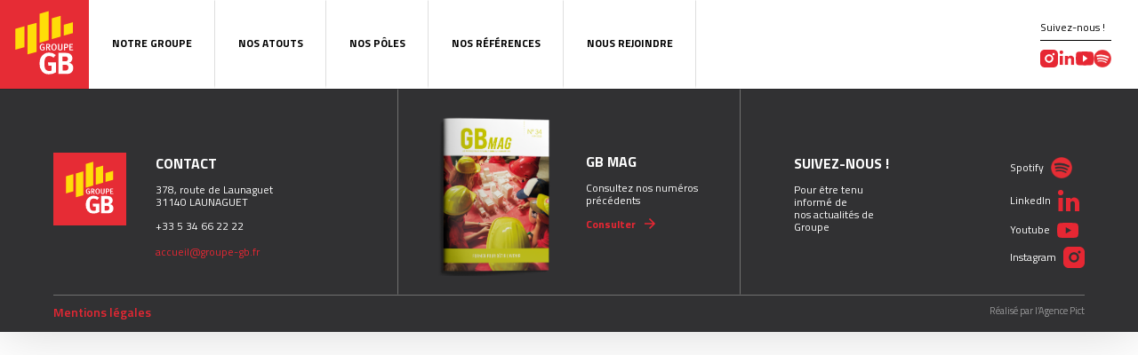

--- FILE ---
content_type: text/html; charset=UTF-8
request_url: https://groupe-gb.fr/nos_engagement/ethibat-4/
body_size: 20630
content:
<!DOCTYPE html>
<html lang="fr-FR" >
<head>
<meta charset="UTF-8">
<meta name="viewport" content="width=device-width, initial-scale=1.0">
<!-- WP_HEAD() START -->
<link rel="preload" as="style" href="https://fonts.googleapis.com/css?family=Titillium+Web:100,200,300,400,500,600,700,800,900|Titillium+Web:100,200,300,400,500,600,700,800,900|Allura:100,200,300,400,500,600,700,800,900|Bodoni+Moda:100,200,300,400,500,600,700,800,900|Bodoni+Moda:100,200,300,400,500,600,700,800,900" >
<link rel="stylesheet" href="https://fonts.googleapis.com/css?family=Titillium+Web:100,200,300,400,500,600,700,800,900|Titillium+Web:100,200,300,400,500,600,700,800,900|Allura:100,200,300,400,500,600,700,800,900|Bodoni+Moda:100,200,300,400,500,600,700,800,900|Bodoni+Moda:100,200,300,400,500,600,700,800,900">
<meta name='robots' content='index, follow, max-image-preview:large, max-snippet:-1, max-video-preview:-1' />
	<style>img:is([sizes="auto" i], [sizes^="auto," i]) { contain-intrinsic-size: 3000px 1500px }</style>
	
<!-- Google Tag Manager -->
<script>(function(w,d,s,l,i){w[l]=w[l]||[];w[l].push({'gtm.start':
new Date().getTime(),event:'gtm.js'});var f=d.getElementsByTagName(s)[0],
j=d.createElement(s),dl=l!='dataLayer'?'&l='+l:'';j.async=true;j.src=
'https://www.googletagmanager.com/gtm.js?id='+i+dl;f.parentNode.insertBefore(j,f);
})(window,document,'script','dataLayer','GTM-PQWTT3Z');</script>
<!-- End Google Tag Manager -->

<!-- Google tag (gtag.js) -->
<script async src="https://www.googletagmanager.com/gtag/js?id=G-QXSX93VVWL"></script>
<script>
  window.dataLayer = window.dataLayer || [];
  function gtag(){dataLayer.push(arguments);}
  gtag('js', new Date());
  gtag('config', 'G-QXSX93VVWL');
</script>



	<!-- This site is optimized with the Yoast SEO plugin v26.2 - https://yoast.com/wordpress/plugins/seo/ -->
	<title>ETHIBAT - Groupe GB</title>
	<link rel="canonical" href="https://groupe-gb.fr/nos_engagement/ethibat-4/" />
	<meta property="og:locale" content="fr_FR" />
	<meta property="og:type" content="article" />
	<meta property="og:title" content="ETHIBAT - Groupe GB" />
	<meta property="og:url" content="https://groupe-gb.fr/nos_engagement/ethibat-4/" />
	<meta property="og:site_name" content="Groupe GB" />
	<meta property="article:modified_time" content="2025-10-16T09:26:49+00:00" />
	<meta property="og:image" content="https://groupe-gb.fr/wp-content/uploads/2023/03/certification-ethibat-groupe-gb.jpg" />
	<meta property="og:image:width" content="752" />
	<meta property="og:image:height" content="320" />
	<meta property="og:image:type" content="image/jpeg" />
	<meta name="twitter:card" content="summary_large_image" />
	<meta name="twitter:label1" content="Durée de lecture estimée" />
	<meta name="twitter:data1" content="1 minute" />
	<script type="application/ld+json" class="yoast-schema-graph">{"@context":"https://schema.org","@graph":[{"@type":"WebPage","@id":"https://groupe-gb.fr/nos_engagement/ethibat-4/","url":"https://groupe-gb.fr/nos_engagement/ethibat-4/","name":"ETHIBAT - Groupe GB","isPartOf":{"@id":"https://groupe-gb.fr/#website"},"primaryImageOfPage":{"@id":"https://groupe-gb.fr/nos_engagement/ethibat-4/#primaryimage"},"image":{"@id":"https://groupe-gb.fr/nos_engagement/ethibat-4/#primaryimage"},"thumbnailUrl":"https://groupe-gb.fr/wp-content/uploads/2023/03/certification-ethibat-groupe-gb.jpg","datePublished":"2021-12-05T08:09:46+00:00","dateModified":"2025-10-16T09:26:49+00:00","breadcrumb":{"@id":"https://groupe-gb.fr/nos_engagement/ethibat-4/#breadcrumb"},"inLanguage":"fr-FR","potentialAction":[{"@type":"ReadAction","target":["https://groupe-gb.fr/nos_engagement/ethibat-4/"]}]},{"@type":"ImageObject","inLanguage":"fr-FR","@id":"https://groupe-gb.fr/nos_engagement/ethibat-4/#primaryimage","url":"https://groupe-gb.fr/wp-content/uploads/2023/03/certification-ethibat-groupe-gb.jpg","contentUrl":"https://groupe-gb.fr/wp-content/uploads/2023/03/certification-ethibat-groupe-gb.jpg","width":752,"height":320},{"@type":"BreadcrumbList","@id":"https://groupe-gb.fr/nos_engagement/ethibat-4/#breadcrumb","itemListElement":[{"@type":"ListItem","position":1,"name":"Home","item":"https://groupe-gb.fr/"},{"@type":"ListItem","position":2,"name":"ETHIBAT"}]},{"@type":"WebSite","@id":"https://groupe-gb.fr/#website","url":"https://groupe-gb.fr/","name":"Groupe GB","description":"UNE HISTOIRE FAMILIALE DEPUIS PLUS DE 20 ANS","potentialAction":[{"@type":"SearchAction","target":{"@type":"EntryPoint","urlTemplate":"https://groupe-gb.fr/?s={search_term_string}"},"query-input":{"@type":"PropertyValueSpecification","valueRequired":true,"valueName":"search_term_string"}}],"inLanguage":"fr-FR"}]}</script>
	<!-- / Yoast SEO plugin. -->


<link rel="alternate" type="application/rss+xml" title="Groupe GB &raquo; Flux" href="https://groupe-gb.fr/feed/" />
<link rel="alternate" type="application/rss+xml" title="Groupe GB &raquo; Flux des commentaires" href="https://groupe-gb.fr/comments/feed/" />
<style id='wp-block-library-inline-css'>
:root{--wp-admin-theme-color:#007cba;--wp-admin-theme-color--rgb:0,124,186;--wp-admin-theme-color-darker-10:#006ba1;--wp-admin-theme-color-darker-10--rgb:0,107,161;--wp-admin-theme-color-darker-20:#005a87;--wp-admin-theme-color-darker-20--rgb:0,90,135;--wp-admin-border-width-focus:2px;--wp-block-synced-color:#7a00df;--wp-block-synced-color--rgb:122,0,223;--wp-bound-block-color:var(--wp-block-synced-color)}@media (min-resolution:192dpi){:root{--wp-admin-border-width-focus:1.5px}}.wp-element-button{cursor:pointer}:root{--wp--preset--font-size--normal:16px;--wp--preset--font-size--huge:42px}:root .has-very-light-gray-background-color{background-color:#eee}:root .has-very-dark-gray-background-color{background-color:#313131}:root .has-very-light-gray-color{color:#eee}:root .has-very-dark-gray-color{color:#313131}:root .has-vivid-green-cyan-to-vivid-cyan-blue-gradient-background{background:linear-gradient(135deg,#00d084,#0693e3)}:root .has-purple-crush-gradient-background{background:linear-gradient(135deg,#34e2e4,#4721fb 50%,#ab1dfe)}:root .has-hazy-dawn-gradient-background{background:linear-gradient(135deg,#faaca8,#dad0ec)}:root .has-subdued-olive-gradient-background{background:linear-gradient(135deg,#fafae1,#67a671)}:root .has-atomic-cream-gradient-background{background:linear-gradient(135deg,#fdd79a,#004a59)}:root .has-nightshade-gradient-background{background:linear-gradient(135deg,#330968,#31cdcf)}:root .has-midnight-gradient-background{background:linear-gradient(135deg,#020381,#2874fc)}.has-regular-font-size{font-size:1em}.has-larger-font-size{font-size:2.625em}.has-normal-font-size{font-size:var(--wp--preset--font-size--normal)}.has-huge-font-size{font-size:var(--wp--preset--font-size--huge)}.has-text-align-center{text-align:center}.has-text-align-left{text-align:left}.has-text-align-right{text-align:right}#end-resizable-editor-section{display:none}.aligncenter{clear:both}.items-justified-left{justify-content:flex-start}.items-justified-center{justify-content:center}.items-justified-right{justify-content:flex-end}.items-justified-space-between{justify-content:space-between}.screen-reader-text{border:0;clip-path:inset(50%);height:1px;margin:-1px;overflow:hidden;padding:0;position:absolute;width:1px;word-wrap:normal!important}.screen-reader-text:focus{background-color:#ddd;clip-path:none;color:#444;display:block;font-size:1em;height:auto;left:5px;line-height:normal;padding:15px 23px 14px;text-decoration:none;top:5px;width:auto;z-index:100000}html :where(.has-border-color){border-style:solid}html :where([style*=border-top-color]){border-top-style:solid}html :where([style*=border-right-color]){border-right-style:solid}html :where([style*=border-bottom-color]){border-bottom-style:solid}html :where([style*=border-left-color]){border-left-style:solid}html :where([style*=border-width]){border-style:solid}html :where([style*=border-top-width]){border-top-style:solid}html :where([style*=border-right-width]){border-right-style:solid}html :where([style*=border-bottom-width]){border-bottom-style:solid}html :where([style*=border-left-width]){border-left-style:solid}html :where(img[class*=wp-image-]){height:auto;max-width:100%}:where(figure){margin:0 0 1em}html :where(.is-position-sticky){--wp-admin--admin-bar--position-offset:var(--wp-admin--admin-bar--height,0px)}@media screen and (max-width:600px){html :where(.is-position-sticky){--wp-admin--admin-bar--position-offset:0px}}
</style>
<style id='classic-theme-styles-inline-css'>
/*! This file is auto-generated */
.wp-block-button__link{color:#fff;background-color:#32373c;border-radius:9999px;box-shadow:none;text-decoration:none;padding:calc(.667em + 2px) calc(1.333em + 2px);font-size:1.125em}.wp-block-file__button{background:#32373c;color:#fff;text-decoration:none}
</style>
<style id='global-styles-inline-css'>
:root{--wp--preset--aspect-ratio--square: 1;--wp--preset--aspect-ratio--4-3: 4/3;--wp--preset--aspect-ratio--3-4: 3/4;--wp--preset--aspect-ratio--3-2: 3/2;--wp--preset--aspect-ratio--2-3: 2/3;--wp--preset--aspect-ratio--16-9: 16/9;--wp--preset--aspect-ratio--9-16: 9/16;--wp--preset--color--black: #000000;--wp--preset--color--cyan-bluish-gray: #abb8c3;--wp--preset--color--white: #ffffff;--wp--preset--color--pale-pink: #f78da7;--wp--preset--color--vivid-red: #cf2e2e;--wp--preset--color--luminous-vivid-orange: #ff6900;--wp--preset--color--luminous-vivid-amber: #fcb900;--wp--preset--color--light-green-cyan: #7bdcb5;--wp--preset--color--vivid-green-cyan: #00d084;--wp--preset--color--pale-cyan-blue: #8ed1fc;--wp--preset--color--vivid-cyan-blue: #0693e3;--wp--preset--color--vivid-purple: #9b51e0;--wp--preset--color--base: #ffffff;--wp--preset--color--contrast: #000000;--wp--preset--color--primary: #9DFF20;--wp--preset--color--secondary: #345C00;--wp--preset--color--tertiary: #F6F6F6;--wp--preset--gradient--vivid-cyan-blue-to-vivid-purple: linear-gradient(135deg,rgba(6,147,227,1) 0%,rgb(155,81,224) 100%);--wp--preset--gradient--light-green-cyan-to-vivid-green-cyan: linear-gradient(135deg,rgb(122,220,180) 0%,rgb(0,208,130) 100%);--wp--preset--gradient--luminous-vivid-amber-to-luminous-vivid-orange: linear-gradient(135deg,rgba(252,185,0,1) 0%,rgba(255,105,0,1) 100%);--wp--preset--gradient--luminous-vivid-orange-to-vivid-red: linear-gradient(135deg,rgba(255,105,0,1) 0%,rgb(207,46,46) 100%);--wp--preset--gradient--very-light-gray-to-cyan-bluish-gray: linear-gradient(135deg,rgb(238,238,238) 0%,rgb(169,184,195) 100%);--wp--preset--gradient--cool-to-warm-spectrum: linear-gradient(135deg,rgb(74,234,220) 0%,rgb(151,120,209) 20%,rgb(207,42,186) 40%,rgb(238,44,130) 60%,rgb(251,105,98) 80%,rgb(254,248,76) 100%);--wp--preset--gradient--blush-light-purple: linear-gradient(135deg,rgb(255,206,236) 0%,rgb(152,150,240) 100%);--wp--preset--gradient--blush-bordeaux: linear-gradient(135deg,rgb(254,205,165) 0%,rgb(254,45,45) 50%,rgb(107,0,62) 100%);--wp--preset--gradient--luminous-dusk: linear-gradient(135deg,rgb(255,203,112) 0%,rgb(199,81,192) 50%,rgb(65,88,208) 100%);--wp--preset--gradient--pale-ocean: linear-gradient(135deg,rgb(255,245,203) 0%,rgb(182,227,212) 50%,rgb(51,167,181) 100%);--wp--preset--gradient--electric-grass: linear-gradient(135deg,rgb(202,248,128) 0%,rgb(113,206,126) 100%);--wp--preset--gradient--midnight: linear-gradient(135deg,rgb(2,3,129) 0%,rgb(40,116,252) 100%);--wp--preset--font-size--small: clamp(0.875rem, 0.875rem + ((1vw - 0.2rem) * 0.227), 1rem);--wp--preset--font-size--medium: clamp(1rem, 1rem + ((1vw - 0.2rem) * 0.227), 1.125rem);--wp--preset--font-size--large: clamp(1.75rem, 1.75rem + ((1vw - 0.2rem) * 0.227), 1.875rem);--wp--preset--font-size--x-large: 2.25rem;--wp--preset--font-size--xx-large: clamp(6.1rem, 6.1rem + ((1vw - 0.2rem) * 7.091), 10rem);--wp--preset--font-family--dm-sans: "DM Sans", sans-serif;--wp--preset--font-family--ibm-plex-mono: 'IBM Plex Mono', monospace;--wp--preset--font-family--inter: "Inter", sans-serif;--wp--preset--font-family--system-font: -apple-system,BlinkMacSystemFont,"Segoe UI",Roboto,Oxygen-Sans,Ubuntu,Cantarell,"Helvetica Neue",sans-serif;--wp--preset--font-family--source-serif-pro: "Source Serif Pro", serif;--wp--preset--spacing--20: 0.44rem;--wp--preset--spacing--30: clamp(1.5rem, 5vw, 2rem);--wp--preset--spacing--40: clamp(1.8rem, 1.8rem + ((1vw - 0.48rem) * 2.885), 3rem);--wp--preset--spacing--50: clamp(2.5rem, 8vw, 4.5rem);--wp--preset--spacing--60: clamp(3.75rem, 10vw, 7rem);--wp--preset--spacing--70: clamp(5rem, 5.25rem + ((1vw - 0.48rem) * 9.096), 8rem);--wp--preset--spacing--80: clamp(7rem, 14vw, 11rem);--wp--preset--shadow--natural: 6px 6px 9px rgba(0, 0, 0, 0.2);--wp--preset--shadow--deep: 12px 12px 50px rgba(0, 0, 0, 0.4);--wp--preset--shadow--sharp: 6px 6px 0px rgba(0, 0, 0, 0.2);--wp--preset--shadow--outlined: 6px 6px 0px -3px rgba(255, 255, 255, 1), 6px 6px rgba(0, 0, 0, 1);--wp--preset--shadow--crisp: 6px 6px 0px rgba(0, 0, 0, 1);}:root :where(.is-layout-flow) > :first-child{margin-block-start: 0;}:root :where(.is-layout-flow) > :last-child{margin-block-end: 0;}:root :where(.is-layout-flow) > *{margin-block-start: 1.5rem;margin-block-end: 0;}:root :where(.is-layout-constrained) > :first-child{margin-block-start: 0;}:root :where(.is-layout-constrained) > :last-child{margin-block-end: 0;}:root :where(.is-layout-constrained) > *{margin-block-start: 1.5rem;margin-block-end: 0;}:root :where(.is-layout-flex){gap: 1.5rem;}:root :where(.is-layout-grid){gap: 1.5rem;}body .is-layout-flex{display: flex;}.is-layout-flex{flex-wrap: wrap;align-items: center;}.is-layout-flex > :is(*, div){margin: 0;}body .is-layout-grid{display: grid;}.is-layout-grid > :is(*, div){margin: 0;}.has-black-color{color: var(--wp--preset--color--black) !important;}.has-cyan-bluish-gray-color{color: var(--wp--preset--color--cyan-bluish-gray) !important;}.has-white-color{color: var(--wp--preset--color--white) !important;}.has-pale-pink-color{color: var(--wp--preset--color--pale-pink) !important;}.has-vivid-red-color{color: var(--wp--preset--color--vivid-red) !important;}.has-luminous-vivid-orange-color{color: var(--wp--preset--color--luminous-vivid-orange) !important;}.has-luminous-vivid-amber-color{color: var(--wp--preset--color--luminous-vivid-amber) !important;}.has-light-green-cyan-color{color: var(--wp--preset--color--light-green-cyan) !important;}.has-vivid-green-cyan-color{color: var(--wp--preset--color--vivid-green-cyan) !important;}.has-pale-cyan-blue-color{color: var(--wp--preset--color--pale-cyan-blue) !important;}.has-vivid-cyan-blue-color{color: var(--wp--preset--color--vivid-cyan-blue) !important;}.has-vivid-purple-color{color: var(--wp--preset--color--vivid-purple) !important;}.has-black-background-color{background-color: var(--wp--preset--color--black) !important;}.has-cyan-bluish-gray-background-color{background-color: var(--wp--preset--color--cyan-bluish-gray) !important;}.has-white-background-color{background-color: var(--wp--preset--color--white) !important;}.has-pale-pink-background-color{background-color: var(--wp--preset--color--pale-pink) !important;}.has-vivid-red-background-color{background-color: var(--wp--preset--color--vivid-red) !important;}.has-luminous-vivid-orange-background-color{background-color: var(--wp--preset--color--luminous-vivid-orange) !important;}.has-luminous-vivid-amber-background-color{background-color: var(--wp--preset--color--luminous-vivid-amber) !important;}.has-light-green-cyan-background-color{background-color: var(--wp--preset--color--light-green-cyan) !important;}.has-vivid-green-cyan-background-color{background-color: var(--wp--preset--color--vivid-green-cyan) !important;}.has-pale-cyan-blue-background-color{background-color: var(--wp--preset--color--pale-cyan-blue) !important;}.has-vivid-cyan-blue-background-color{background-color: var(--wp--preset--color--vivid-cyan-blue) !important;}.has-vivid-purple-background-color{background-color: var(--wp--preset--color--vivid-purple) !important;}.has-black-border-color{border-color: var(--wp--preset--color--black) !important;}.has-cyan-bluish-gray-border-color{border-color: var(--wp--preset--color--cyan-bluish-gray) !important;}.has-white-border-color{border-color: var(--wp--preset--color--white) !important;}.has-pale-pink-border-color{border-color: var(--wp--preset--color--pale-pink) !important;}.has-vivid-red-border-color{border-color: var(--wp--preset--color--vivid-red) !important;}.has-luminous-vivid-orange-border-color{border-color: var(--wp--preset--color--luminous-vivid-orange) !important;}.has-luminous-vivid-amber-border-color{border-color: var(--wp--preset--color--luminous-vivid-amber) !important;}.has-light-green-cyan-border-color{border-color: var(--wp--preset--color--light-green-cyan) !important;}.has-vivid-green-cyan-border-color{border-color: var(--wp--preset--color--vivid-green-cyan) !important;}.has-pale-cyan-blue-border-color{border-color: var(--wp--preset--color--pale-cyan-blue) !important;}.has-vivid-cyan-blue-border-color{border-color: var(--wp--preset--color--vivid-cyan-blue) !important;}.has-vivid-purple-border-color{border-color: var(--wp--preset--color--vivid-purple) !important;}.has-vivid-cyan-blue-to-vivid-purple-gradient-background{background: var(--wp--preset--gradient--vivid-cyan-blue-to-vivid-purple) !important;}.has-light-green-cyan-to-vivid-green-cyan-gradient-background{background: var(--wp--preset--gradient--light-green-cyan-to-vivid-green-cyan) !important;}.has-luminous-vivid-amber-to-luminous-vivid-orange-gradient-background{background: var(--wp--preset--gradient--luminous-vivid-amber-to-luminous-vivid-orange) !important;}.has-luminous-vivid-orange-to-vivid-red-gradient-background{background: var(--wp--preset--gradient--luminous-vivid-orange-to-vivid-red) !important;}.has-very-light-gray-to-cyan-bluish-gray-gradient-background{background: var(--wp--preset--gradient--very-light-gray-to-cyan-bluish-gray) !important;}.has-cool-to-warm-spectrum-gradient-background{background: var(--wp--preset--gradient--cool-to-warm-spectrum) !important;}.has-blush-light-purple-gradient-background{background: var(--wp--preset--gradient--blush-light-purple) !important;}.has-blush-bordeaux-gradient-background{background: var(--wp--preset--gradient--blush-bordeaux) !important;}.has-luminous-dusk-gradient-background{background: var(--wp--preset--gradient--luminous-dusk) !important;}.has-pale-ocean-gradient-background{background: var(--wp--preset--gradient--pale-ocean) !important;}.has-electric-grass-gradient-background{background: var(--wp--preset--gradient--electric-grass) !important;}.has-midnight-gradient-background{background: var(--wp--preset--gradient--midnight) !important;}.has-small-font-size{font-size: var(--wp--preset--font-size--small) !important;}.has-medium-font-size{font-size: var(--wp--preset--font-size--medium) !important;}.has-large-font-size{font-size: var(--wp--preset--font-size--large) !important;}.has-x-large-font-size{font-size: var(--wp--preset--font-size--x-large) !important;}
</style>
<link rel='stylesheet' id='float-menu-css' href='https://groupe-gb.fr/wp-content/plugins/float-menu/public/assets/css/style.min.css?ver=7.2.1' media='all' />
<link rel='stylesheet' id='float-menu-fontawesome-css' href='https://groupe-gb.fr/wp-content/plugins/float-menu/vendors/fontawesome/css/all.min.css?ver=7.0' media='all' />
<link rel='stylesheet' id='oxygen-css' href='https://groupe-gb.fr/wp-content/plugins/oxygen/component-framework/oxygen.css?ver=4.9.1' media='all' />
<style id='rocket-lazyload-inline-css'>
.rll-youtube-player{position:relative;padding-bottom:56.23%;height:0;overflow:hidden;max-width:100%;}.rll-youtube-player:focus-within{outline: 2px solid currentColor;outline-offset: 5px;}.rll-youtube-player iframe{position:absolute;top:0;left:0;width:100%;height:100%;z-index:100;background:0 0}.rll-youtube-player img{bottom:0;display:block;left:0;margin:auto;max-width:100%;width:100%;position:absolute;right:0;top:0;border:none;height:auto;-webkit-transition:.4s all;-moz-transition:.4s all;transition:.4s all}.rll-youtube-player img:hover{-webkit-filter:brightness(75%)}.rll-youtube-player .play{height:100%;width:100%;left:0;top:0;position:absolute;background:url(https://groupe-gb.fr/wp-content/plugins/wp-rocket/assets/img/youtube.png) no-repeat center;background-color: transparent !important;cursor:pointer;border:none;}.wp-embed-responsive .wp-has-aspect-ratio .rll-youtube-player{position:absolute;padding-bottom:0;width:100%;height:100%;top:0;bottom:0;left:0;right:0}
</style>
<script src="https://groupe-gb.fr/wp-includes/js/jquery/jquery.min.js?ver=3.7.1" id="jquery-core-js" data-rocket-defer defer></script>
<script id="3d-flip-book-client-locale-loader-js-extra">
var FB3D_CLIENT_LOCALE = {"ajaxurl":"https:\/\/groupe-gb.fr\/wp-admin\/admin-ajax.php","dictionary":{"Table of contents":"Table of contents","Close":"Close","Bookmarks":"Bookmarks","Thumbnails":"Thumbnails","Search":"Search","Share":"Share","Facebook":"Facebook","Twitter":"Twitter","Email":"Email","Play":"Play","Previous page":"Previous page","Next page":"Next page","Zoom in":"Zoom in","Zoom out":"Zoom out","Fit view":"Fit view","Auto play":"Auto play","Full screen":"Full screen","More":"More","Smart pan":"Smart pan","Single page":"Single page","Sounds":"Sounds","Stats":"Stats","Print":"Print","Download":"Download","Goto first page":"Goto first page","Goto last page":"Goto last page"},"images":"https:\/\/groupe-gb.fr\/wp-content\/plugins\/interactive-3d-flipbook-powered-physics-engine\/assets\/images\/","jsData":{"urls":[],"posts":{"ids_mis":[],"ids":[]},"pages":[],"firstPages":[],"bookCtrlProps":[],"bookTemplates":[]},"key":"3d-flip-book","pdfJS":{"pdfJsLib":"https:\/\/groupe-gb.fr\/wp-content\/plugins\/interactive-3d-flipbook-powered-physics-engine\/assets\/js\/pdf.min.js?ver=4.3.136","pdfJsWorker":"https:\/\/groupe-gb.fr\/wp-content\/plugins\/interactive-3d-flipbook-powered-physics-engine\/assets\/js\/pdf.worker.js?ver=4.3.136","stablePdfJsLib":"https:\/\/groupe-gb.fr\/wp-content\/plugins\/interactive-3d-flipbook-powered-physics-engine\/assets\/js\/stable\/pdf.min.js?ver=2.5.207","stablePdfJsWorker":"https:\/\/groupe-gb.fr\/wp-content\/plugins\/interactive-3d-flipbook-powered-physics-engine\/assets\/js\/stable\/pdf.worker.js?ver=2.5.207","pdfJsCMapUrl":"https:\/\/groupe-gb.fr\/wp-content\/plugins\/interactive-3d-flipbook-powered-physics-engine\/assets\/cmaps\/"},"cacheurl":"https:\/\/groupe-gb.fr\/wp-content\/uploads\/3d-flip-book\/cache\/","pluginsurl":"https:\/\/groupe-gb.fr\/wp-content\/plugins\/","pluginurl":"https:\/\/groupe-gb.fr\/wp-content\/plugins\/interactive-3d-flipbook-powered-physics-engine\/","thumbnailSize":{"width":"150","height":"150"},"version":"1.16.17"};
</script>
<script src="https://groupe-gb.fr/wp-content/plugins/interactive-3d-flipbook-powered-physics-engine/assets/js/client-locale-loader.js?ver=1.16.17" id="3d-flip-book-client-locale-loader-js" async data-wp-strategy="async"></script>
<link rel="https://api.w.org/" href="https://groupe-gb.fr/wp-json/" /><link rel="alternate" title="JSON" type="application/json" href="https://groupe-gb.fr/wp-json/wp/v2/nos_engagement/1607" /><link rel="EditURI" type="application/rsd+xml" title="RSD" href="https://groupe-gb.fr/xmlrpc.php?rsd" />
<meta name="generator" content="WordPress 6.8.3" />
<link rel='shortlink' href='https://groupe-gb.fr/?p=1607' />
<link rel="alternate" title="oEmbed (JSON)" type="application/json+oembed" href="https://groupe-gb.fr/wp-json/oembed/1.0/embed?url=https%3A%2F%2Fgroupe-gb.fr%2Fnos_engagement%2Fethibat-4%2F" />
<link rel="alternate" title="oEmbed (XML)" type="text/xml+oembed" href="https://groupe-gb.fr/wp-json/oembed/1.0/embed?url=https%3A%2F%2Fgroupe-gb.fr%2Fnos_engagement%2Fethibat-4%2F&#038;format=xml" />
<style class='wp-fonts-local'>
@font-face{font-family:"DM Sans";font-style:normal;font-weight:400;font-display:fallback;src:url('https://groupe-gb.fr/wp-content/themes/oxygen-is-not-a-theme/assets/fonts/dm-sans/DMSans-Regular.woff2') format('woff2');font-stretch:normal;}
@font-face{font-family:"DM Sans";font-style:italic;font-weight:400;font-display:fallback;src:url('https://groupe-gb.fr/wp-content/themes/oxygen-is-not-a-theme/assets/fonts/dm-sans/DMSans-Regular-Italic.woff2') format('woff2');font-stretch:normal;}
@font-face{font-family:"DM Sans";font-style:normal;font-weight:700;font-display:fallback;src:url('https://groupe-gb.fr/wp-content/themes/oxygen-is-not-a-theme/assets/fonts/dm-sans/DMSans-Bold.woff2') format('woff2');font-stretch:normal;}
@font-face{font-family:"DM Sans";font-style:italic;font-weight:700;font-display:fallback;src:url('https://groupe-gb.fr/wp-content/themes/oxygen-is-not-a-theme/assets/fonts/dm-sans/DMSans-Bold-Italic.woff2') format('woff2');font-stretch:normal;}
@font-face{font-family:"IBM Plex Mono";font-style:normal;font-weight:300;font-display:block;src:url('https://groupe-gb.fr/wp-content/themes/oxygen-is-not-a-theme/assets/fonts/ibm-plex-mono/IBMPlexMono-Light.woff2') format('woff2');font-stretch:normal;}
@font-face{font-family:"IBM Plex Mono";font-style:normal;font-weight:400;font-display:block;src:url('https://groupe-gb.fr/wp-content/themes/oxygen-is-not-a-theme/assets/fonts/ibm-plex-mono/IBMPlexMono-Regular.woff2') format('woff2');font-stretch:normal;}
@font-face{font-family:"IBM Plex Mono";font-style:italic;font-weight:400;font-display:block;src:url('https://groupe-gb.fr/wp-content/themes/oxygen-is-not-a-theme/assets/fonts/ibm-plex-mono/IBMPlexMono-Italic.woff2') format('woff2');font-stretch:normal;}
@font-face{font-family:"IBM Plex Mono";font-style:normal;font-weight:700;font-display:block;src:url('https://groupe-gb.fr/wp-content/themes/oxygen-is-not-a-theme/assets/fonts/ibm-plex-mono/IBMPlexMono-Bold.woff2') format('woff2');font-stretch:normal;}
@font-face{font-family:Inter;font-style:normal;font-weight:200 900;font-display:fallback;src:url('https://groupe-gb.fr/wp-content/themes/oxygen-is-not-a-theme/assets/fonts/inter/Inter-VariableFont_slnt,wght.ttf') format('truetype');font-stretch:normal;}
@font-face{font-family:"Source Serif Pro";font-style:normal;font-weight:200 900;font-display:fallback;src:url('https://groupe-gb.fr/wp-content/themes/oxygen-is-not-a-theme/assets/fonts/source-serif-pro/SourceSerif4Variable-Roman.ttf.woff2') format('woff2');font-stretch:normal;}
@font-face{font-family:"Source Serif Pro";font-style:italic;font-weight:200 900;font-display:fallback;src:url('https://groupe-gb.fr/wp-content/themes/oxygen-is-not-a-theme/assets/fonts/source-serif-pro/SourceSerif4Variable-Italic.ttf.woff2') format('woff2');font-stretch:normal;}
</style>
<link rel="icon" href="https://groupe-gb.fr/wp-content/uploads/2021/08/favicon-256x256-1-150x150.png" sizes="32x32" />
<link rel="icon" href="https://groupe-gb.fr/wp-content/uploads/2021/08/favicon-256x256-1.png" sizes="192x192" />
<link rel="apple-touch-icon" href="https://groupe-gb.fr/wp-content/uploads/2021/08/favicon-256x256-1.png" />
<meta name="msapplication-TileImage" content="https://groupe-gb.fr/wp-content/uploads/2021/08/favicon-256x256-1.png" />
<link rel='stylesheet' id='oxygen-cache-107-css' href='//groupe-gb.fr/wp-content/uploads/oxygen/css/107.css?cache=1762223205&#038;ver=6.8.3' media='all' />
<link rel='stylesheet' id='oxygen-universal-styles-css' href='//groupe-gb.fr/wp-content/uploads/oxygen/css/universal.css?cache=1763554246&#038;ver=6.8.3' media='all' />
<noscript><style id="rocket-lazyload-nojs-css">.rll-youtube-player, [data-lazy-src]{display:none !important;}</style></noscript><!-- END OF WP_HEAD() -->
<meta name="generator" content="WP Rocket 3.20.0.3" data-wpr-features="wpr_defer_js wpr_lazyload_images wpr_lazyload_iframes wpr_preload_links wpr_desktop" /></head>
<body class="wp-singular nos_engagement-template-default single single-nos_engagement postid-1607 wp-embed-responsive wp-theme-oxygen-is-not-a-theme  oxygen-body" >




	<!-- Google Tag Manager (noscript) -->
<noscript><iframe src="https://www.googletagmanager.com/ns.html?id=GTM-PQWTT3Z" 
height="0" width="0" style="display:none;visibility:hidden"></iframe></noscript>
<!-- End Google Tag Manager (noscript) -->

					<main id="main" class="ct-div-block" ><header id="div_block-128-107" class="ct-div-block main_header" ><div id="div_block-129-107" class="ct-div-block" ><a id="link-130-107" class="ct-link" href="/"   ><img  id="image-131-107" alt="" src="data:image/svg+xml,%3Csvg%20xmlns='http://www.w3.org/2000/svg'%20viewBox='0%200%200%200'%3E%3C/svg%3E" class="ct-image" data-lazy-src="https://groupe-gb.fr/wp-content/uploads/2021/07/logo.svg"/><noscript><img  id="image-131-107" alt="" src="https://groupe-gb.fr/wp-content/uploads/2021/07/logo.svg" class="ct-image"/></noscript></a>
		<div id="-pro-menu-132-107" class="oxy-pro-menu main-menu " ><div class="oxy-pro-menu-mobile-open-icon  oxy-pro-menu-off-canvas-trigger oxy-pro-menu-off-canvas-left" data-off-canvas-alignment="left"><svg id="-pro-menu-132-107-open-icon"><use xlink:href="#Lineariconsicon-menu"></use></svg></div>

                
        <div class="oxy-pro-menu-container  oxy-pro-menu-dropdown-links-visible-on-mobile oxy-pro-menu-dropdown-links-toggle oxy-pro-menu-show-dropdown" data-aos-duration="400" 

             data-oxy-pro-menu-dropdown-animation="fade-up"
             data-oxy-pro-menu-dropdown-animation-duration="0.4"
             data-entire-parent-toggles-dropdown="true"

                          data-oxy-pro-menu-off-canvas-animation="slide-right"
             
                          data-oxy-pro-menu-dropdown-animation-duration="0.4"
             
                          data-oxy-pro-menu-dropdown-links-on-mobile="toggle">
             
            <div class="menu-main-menu-container"><ul id="menu-main-menu" class="oxy-pro-menu-list"><li id="menu-item-584" class="menu-item menu-item-type-post_type menu-item-object-page menu-item-584"><a href="https://groupe-gb.fr/notre-groupe/">Notre Groupe</a></li>
<li id="menu-item-143" class="menu-item menu-item-type-post_type menu-item-object-page menu-item-143"><a href="https://groupe-gb.fr/nos-atouts/">Nos atouts</a></li>
<li id="menu-item-110" class="nos-pole menu-item menu-item-type-custom menu-item-object-custom menu-item-110"><a href="#">Nos pôles</a></li>
<li id="menu-item-166" class="menu-item menu-item-type-post_type menu-item-object-page menu-item-166"><a href="https://groupe-gb.fr/nos-references/">Nos Références</a></li>
<li id="menu-item-588" class="menu-item menu-item-type-post_type menu-item-object-page menu-item-588"><a href="https://groupe-gb.fr/nous-rejoindre/">Nous rejoindre</a></li>
</ul></div>
            <div class="oxy-pro-menu-mobile-close-icon"><svg id="svg--pro-menu-132-107"><use xlink:href="#Lineariconsicon-cross"></use></svg></div>

        </div>

        </div>

		<script type="text/javascript">window.addEventListener('DOMContentLoaded', function() {
			jQuery('#-pro-menu-132-107 .oxy-pro-menu-show-dropdown .menu-item-has-children > a', 'body').each(function(){
                jQuery(this).append('<div class="oxy-pro-menu-dropdown-icon-click-area"><svg class="oxy-pro-menu-dropdown-icon"><use xlink:href="#FontAwesomeicon-arrow-circle-o-down"></use></svg></div>');
            });
            jQuery('#-pro-menu-132-107 .oxy-pro-menu-show-dropdown .menu-item:not(.menu-item-has-children) > a', 'body').each(function(){
                jQuery(this).append('<div class="oxy-pro-menu-dropdown-icon-click-area"></div>');
            });			});</script><div id="div_block-366-107" class="ct-div-block mega-nav" ><div id="div_block-355-107" class="ct-div-block mega-nav" ><div id="div_block-152-107" class="ct-div-block mega-menu-container" ><div id="div_block-153-107" class="ct-div-block mega-menu-list-wrap" ><div id="div_block-156-107" class="ct-div-block m-menu-inner-wrap" ><div id="div_block-157-107" class="ct-div-block m-menu-h-wrap" ><img  id="image-158-107" alt="" src="data:image/svg+xml,%3Csvg%20xmlns='http://www.w3.org/2000/svg'%20viewBox='0%200%200%200'%3E%3C/svg%3E" class="ct-image m-menu-icon" data-lazy-src="https://groupe-gb.fr/wp-content/uploads/2021/08/ICON-construction.svg"/><noscript><img  id="image-158-107" alt="" src="https://groupe-gb.fr/wp-content/uploads/2021/08/ICON-construction.svg" class="ct-image m-menu-icon"/></noscript><div id="code_block-979-107" class="ct-code-block m-menu-list-title menu-max-width" >Construction · Réhabilitation · Rénovation Énergétique</div></div><div id="_dynamic_list-472-107" class="oxy-dynamic-list m-nav-item-wrap"><div id="div_block-473-107-1" class="ct-div-block " data-id="div_block-473-107"><a id="link-219-107-1" class="ct-link m-menu-item-wrap" href="https://groupe-gb.fr/gbmp" data-id="link-219-107"><img id="image-220-107-1" alt="" src="data:image/svg+xml,%3Csvg%20xmlns='http://www.w3.org/2000/svg'%20viewBox='0%200%200%200'%3E%3C/svg%3E" class="ct-image m-menu-item-logo" data-id="image-220-107" data-lazy-src="https://groupe-gb.fr/wp-content/uploads/2021/08/logo-GBMP-.jpg"><noscript><img id="image-220-107-1" alt="" src="https://groupe-gb.fr/wp-content/uploads/2021/08/logo-GBMP-.jpg" class="ct-image m-menu-item-logo" data-id="image-220-107"></noscript><div id="div_block-221-107-1" class="ct-div-block m-menu-item-text-wrap" data-id="div_block-221-107"><div id="text_block-222-107-1" class="ct-text-block m-menu-item-heading" data-id="text_block-222-107"><span id="span-462-107-1" class="ct-span" data-id="span-462-107">GBMP B&acirc;timent</span></div><div id="text_block-223-107-1" class="ct-text-block me-menu-item-desc" data-id="text_block-223-107"><span id="span-522-107-1" class="ct-span" data-id="span-522-107">Entreprise de BTP fondatrice du Groupe GB</span></div></div><img id="image-224-107-1" alt="" src="data:image/svg+xml,%3Csvg%20xmlns='http://www.w3.org/2000/svg'%20viewBox='0%200%200%200'%3E%3C/svg%3E" class="ct-image m-menu-item-arrow" data-id="image-224-107" data-lazy-src="https://groupe-gb.fr/wp-content/uploads/2021/07/right-arrow.svg"><noscript><img id="image-224-107-1" alt="" src="https://groupe-gb.fr/wp-content/uploads/2021/07/right-arrow.svg" class="ct-image m-menu-item-arrow" data-id="image-224-107"></noscript></a></div><div id="div_block-473-107-2" class="ct-div-block " data-id="div_block-473-107"><a id="link-219-107-2" class="ct-link m-menu-item-wrap" href="https://groupe-gb.fr/sab" data-id="link-219-107"><img id="image-220-107-2" alt="" src="data:image/svg+xml,%3Csvg%20xmlns='http://www.w3.org/2000/svg'%20viewBox='0%200%200%200'%3E%3C/svg%3E" class="ct-image m-menu-item-logo" data-id="image-220-107" data-lazy-src="https://groupe-gb.fr/wp-content/uploads/2021/08/LOGO-sab@2x.jpg"><noscript><img id="image-220-107-2" alt="" src="https://groupe-gb.fr/wp-content/uploads/2021/08/LOGO-sab@2x.jpg" class="ct-image m-menu-item-logo" data-id="image-220-107"></noscript><div id="div_block-221-107-2" class="ct-div-block m-menu-item-text-wrap" data-id="div_block-221-107"><div id="text_block-222-107-2" class="ct-text-block m-menu-item-heading" data-id="text_block-222-107"><span id="span-462-107-2" class="ct-span" data-id="span-462-107">SAB B&acirc;timent</span></div><div id="text_block-223-107-2" class="ct-text-block me-menu-item-desc" data-id="text_block-223-107"><span id="span-522-107-2" class="ct-span" data-id="span-522-107">Sp&eacute;cialis&eacute; dans la construction de logements collectifs Gros Oeuvre essentiellement</span></div></div><img id="image-224-107-2" alt="" src="data:image/svg+xml,%3Csvg%20xmlns='http://www.w3.org/2000/svg'%20viewBox='0%200%200%200'%3E%3C/svg%3E" class="ct-image m-menu-item-arrow" data-id="image-224-107" data-lazy-src="https://groupe-gb.fr/wp-content/uploads/2021/07/right-arrow.svg"><noscript><img id="image-224-107-2" alt="" src="https://groupe-gb.fr/wp-content/uploads/2021/07/right-arrow.svg" class="ct-image m-menu-item-arrow" data-id="image-224-107"></noscript></a></div><div id="div_block-473-107-3" class="ct-div-block " data-id="div_block-473-107"><a id="link-219-107-3" class="ct-link m-menu-item-wrap" href="https://groupe-gb.fr/etc-batiment/" data-id="link-219-107"><img id="image-220-107-3" alt="" src="data:image/svg+xml,%3Csvg%20xmlns='http://www.w3.org/2000/svg'%20viewBox='0%200%200%200'%3E%3C/svg%3E" class="ct-image m-menu-item-logo" data-id="image-220-107" data-lazy-src="https://groupe-gb.fr/wp-content/uploads/2021/08/LOGO-ETC@2x.jpg"><noscript><img id="image-220-107-3" alt="" src="https://groupe-gb.fr/wp-content/uploads/2021/08/LOGO-ETC@2x.jpg" class="ct-image m-menu-item-logo" data-id="image-220-107"></noscript><div id="div_block-221-107-3" class="ct-div-block m-menu-item-text-wrap" data-id="div_block-221-107"><div id="text_block-222-107-3" class="ct-text-block m-menu-item-heading" data-id="text_block-222-107"><span id="span-462-107-3" class="ct-span" data-id="span-462-107">ETC B&acirc;timent</span></div><div id="text_block-223-107-3" class="ct-text-block me-menu-item-desc" data-id="text_block-223-107"><span id="span-522-107-3" class="ct-span" data-id="span-522-107">Entreprise de B&acirc;timent neuf - R&eacute;novation &amp; Pr&eacute;fabrication en Tarn et Garonne</span></div></div><img id="image-224-107-3" alt="" src="data:image/svg+xml,%3Csvg%20xmlns='http://www.w3.org/2000/svg'%20viewBox='0%200%200%200'%3E%3C/svg%3E" class="ct-image m-menu-item-arrow" data-id="image-224-107" data-lazy-src="https://groupe-gb.fr/wp-content/uploads/2021/07/right-arrow.svg"><noscript><img id="image-224-107-3" alt="" src="https://groupe-gb.fr/wp-content/uploads/2021/07/right-arrow.svg" class="ct-image m-menu-item-arrow" data-id="image-224-107"></noscript></a></div><div id="div_block-473-107-4" class="ct-div-block " data-id="div_block-473-107"><a id="link-219-107-4" class="ct-link m-menu-item-wrap" href="https://groupe-gb.fr/montoux/" data-id="link-219-107"><img id="image-220-107-4" alt="" src="data:image/svg+xml,%3Csvg%20xmlns='http://www.w3.org/2000/svg'%20viewBox='0%200%200%200'%3E%3C/svg%3E" class="ct-image m-menu-item-logo" data-id="image-220-107" data-lazy-src="https://groupe-gb.fr/wp-content/uploads/2021/08/LOGO-MONTOUX@2x.jpg"><noscript><img id="image-220-107-4" alt="" src="https://groupe-gb.fr/wp-content/uploads/2021/08/LOGO-MONTOUX@2x.jpg" class="ct-image m-menu-item-logo" data-id="image-220-107"></noscript><div id="div_block-221-107-4" class="ct-div-block m-menu-item-text-wrap" data-id="div_block-221-107"><div id="text_block-222-107-4" class="ct-text-block m-menu-item-heading" data-id="text_block-222-107"><span id="span-462-107-4" class="ct-span" data-id="span-462-107">MONTOUX B&acirc;timent</span></div><div id="text_block-223-107-4" class="ct-text-block me-menu-item-desc" data-id="text_block-223-107"><span id="span-522-107-4" class="ct-span" data-id="span-522-107">Entreprise de Gros Oeuvre implant&eacute;e en Tarn et Garonne</span></div></div><img id="image-224-107-4" alt="" src="data:image/svg+xml,%3Csvg%20xmlns='http://www.w3.org/2000/svg'%20viewBox='0%200%200%200'%3E%3C/svg%3E" class="ct-image m-menu-item-arrow" data-id="image-224-107" data-lazy-src="https://groupe-gb.fr/wp-content/uploads/2021/07/right-arrow.svg"><noscript><img id="image-224-107-4" alt="" src="https://groupe-gb.fr/wp-content/uploads/2021/07/right-arrow.svg" class="ct-image m-menu-item-arrow" data-id="image-224-107"></noscript></a></div><div id="div_block-473-107-5" class="ct-div-block " data-id="div_block-473-107"><a id="link-219-107-5" class="ct-link m-menu-item-wrap" href="https://groupe-gb.fr/gb-energies/" data-id="link-219-107"><img id="image-220-107-5" alt="" src="data:image/svg+xml,%3Csvg%20xmlns='http://www.w3.org/2000/svg'%20viewBox='0%200%200%200'%3E%3C/svg%3E" class="ct-image m-menu-item-logo" data-id="image-220-107" data-lazy-src="https://groupe-gb.fr/wp-content/uploads/2021/08/Logo-GB@2x.jpg"><noscript><img id="image-220-107-5" alt="" src="https://groupe-gb.fr/wp-content/uploads/2021/08/Logo-GB@2x.jpg" class="ct-image m-menu-item-logo" data-id="image-220-107"></noscript><div id="div_block-221-107-5" class="ct-div-block m-menu-item-text-wrap" data-id="div_block-221-107"><div id="text_block-222-107-5" class="ct-text-block m-menu-item-heading" data-id="text_block-222-107"><span id="span-462-107-5" class="ct-span" data-id="span-462-107">GB &Eacute;nergies</span></div><div id="text_block-223-107-5" class="ct-text-block me-menu-item-desc" data-id="text_block-223-107"><span id="span-522-107-5" class="ct-span" data-id="span-522-107">R&eacute;habilitation &Eacute;nerg&eacute;tique - Electricit&eacute; &amp; CVC Plomberie</span></div></div><img id="image-224-107-5" alt="" src="data:image/svg+xml,%3Csvg%20xmlns='http://www.w3.org/2000/svg'%20viewBox='0%200%200%200'%3E%3C/svg%3E" class="ct-image m-menu-item-arrow" data-id="image-224-107" data-lazy-src="https://groupe-gb.fr/wp-content/uploads/2021/07/right-arrow.svg"><noscript><img id="image-224-107-5" alt="" src="https://groupe-gb.fr/wp-content/uploads/2021/07/right-arrow.svg" class="ct-image m-menu-item-arrow" data-id="image-224-107"></noscript></a></div>                    
                                            
                                        
                    </div>
</div><div id="div_block-215-107" class="ct-div-block m-menu-inner-wrap" ><div id="div_block-216-107" class="ct-div-block m-menu-h-wrap" ><img  id="image-217-107" alt="" src="data:image/svg+xml,%3Csvg%20xmlns='http://www.w3.org/2000/svg'%20viewBox='0%200%200%200'%3E%3C/svg%3E" class="ct-image m-menu-icon" data-lazy-src="https://groupe-gb.fr/wp-content/uploads/2021/07/ICO-realestate.svg"/><noscript><img  id="image-217-107" alt="" src="https://groupe-gb.fr/wp-content/uploads/2021/07/ICO-realestate.svg" class="ct-image m-menu-icon"/></noscript><div id="code_block-980-107" class="ct-code-block m-menu-list-title menu-max-width" >Promotion Immobilière</div></div><div id="_dynamic_list-530-107" class="oxy-dynamic-list m-nav-item-wrap"><div id="div_block-531-107-1" class="ct-div-block " data-id="div_block-531-107"><a id="link-532-107-1" class="ct-link m-menu-item-wrap" href="https://groupe-gb.fr/gbimmo" data-id="link-532-107"><img id="image-533-107-1" alt="" src="data:image/svg+xml,%3Csvg%20xmlns='http://www.w3.org/2000/svg'%20viewBox='0%200%200%200'%3E%3C/svg%3E" class="ct-image m-menu-item-logo" data-id="image-533-107" data-lazy-src="https://groupe-gb.fr/wp-content/uploads/2021/08/LOGO-GB-IMMO@2x.jpg"><noscript><img id="image-533-107-1" alt="" src="https://groupe-gb.fr/wp-content/uploads/2021/08/LOGO-GB-IMMO@2x.jpg" class="ct-image m-menu-item-logo" data-id="image-533-107"></noscript><div id="div_block-534-107-1" class="ct-div-block m-menu-item-text-wrap" data-id="div_block-534-107"><div id="text_block-535-107-1" class="ct-text-block m-menu-item-heading" data-id="text_block-535-107"><span id="span-536-107-1" class="ct-span" data-id="span-536-107">GB Immo</span></div><div id="text_block-537-107-1" class="ct-text-block me-menu-item-desc" data-id="text_block-537-107"><span id="span-538-107-1" class="ct-span" data-id="span-538-107">Promoteur Immobilier &amp; Montage de Projets Immobiliers</span></div></div><img id="image-539-107-1" alt="" src="data:image/svg+xml,%3Csvg%20xmlns='http://www.w3.org/2000/svg'%20viewBox='0%200%200%200'%3E%3C/svg%3E" class="ct-image m-menu-item-arrow" data-id="image-539-107" data-lazy-src="https://groupe-gb.fr/wp-content/uploads/2021/07/right-arrow.svg"><noscript><img id="image-539-107-1" alt="" src="https://groupe-gb.fr/wp-content/uploads/2021/07/right-arrow.svg" class="ct-image m-menu-item-arrow" data-id="image-539-107"></noscript></a></div><div id="div_block-531-107-2" class="ct-div-block " data-id="div_block-531-107"><a id="link-532-107-2" class="ct-link m-menu-item-wrap" href="https://groupe-gb.fr/gb-green-tech" data-id="link-532-107"><img id="image-533-107-2" alt="" src="data:image/svg+xml,%3Csvg%20xmlns='http://www.w3.org/2000/svg'%20viewBox='0%200%200%200'%3E%3C/svg%3E" class="ct-image m-menu-item-logo" data-id="image-533-107" data-lazy-src="https://groupe-gb.fr/wp-content/uploads/2025/08/LOGO_CMJN_GB-Green-Tech-carre-1024x1024.jpg"><noscript><img id="image-533-107-2" alt="" src="https://groupe-gb.fr/wp-content/uploads/2025/08/LOGO_CMJN_GB-Green-Tech-carre-1024x1024.jpg" class="ct-image m-menu-item-logo" data-id="image-533-107"></noscript><div id="div_block-534-107-2" class="ct-div-block m-menu-item-text-wrap" data-id="div_block-534-107"><div id="text_block-535-107-2" class="ct-text-block m-menu-item-heading" data-id="text_block-535-107"><span id="span-536-107-2" class="ct-span" data-id="span-536-107">Green Tech</span></div><div id="text_block-537-107-2" class="ct-text-block me-menu-item-desc" data-id="text_block-537-107"><span id="span-538-107-2" class="ct-span" data-id="span-538-107">&Eacute;nergie renouvelable</span></div></div><img id="image-539-107-2" alt="" src="data:image/svg+xml,%3Csvg%20xmlns='http://www.w3.org/2000/svg'%20viewBox='0%200%200%200'%3E%3C/svg%3E" class="ct-image m-menu-item-arrow" data-id="image-539-107" data-lazy-src="https://groupe-gb.fr/wp-content/uploads/2021/07/right-arrow.svg"><noscript><img id="image-539-107-2" alt="" src="https://groupe-gb.fr/wp-content/uploads/2021/07/right-arrow.svg" class="ct-image m-menu-item-arrow" data-id="image-539-107"></noscript></a></div>                    
                                            
                                        
                    </div>
</div></div><div id="div_block-154-107" class="ct-div-block mega-menu-list-wrap" ><div id="div_block-237-107" class="ct-div-block m-menu-inner-wrap" ><div id="div_block-238-107" class="ct-div-block m-menu-h-wrap" ><img  id="image-239-107" alt="" src="data:image/svg+xml,%3Csvg%20xmlns='http://www.w3.org/2000/svg'%20viewBox='0%200%200%200'%3E%3C/svg%3E" class="ct-image m-menu-icon" data-lazy-src="https://groupe-gb.fr/wp-content/uploads/2021/07/ICO-exterior.svg"/><noscript><img  id="image-239-107" alt="" src="https://groupe-gb.fr/wp-content/uploads/2021/07/ICO-exterior.svg" class="ct-image m-menu-icon"/></noscript><div id="code_block-982-107" class="ct-code-block m-menu-list-title menu-max-width" >Enveloppe du Bâtiment</div></div><div id="_dynamic_list-753-107" class="oxy-dynamic-list m-nav-item-wrap"><div id="div_block-754-107-1" class="ct-div-block " data-id="div_block-754-107"><a id="link-755-107-1" class="ct-link m-menu-item-wrap" href="https://groupe-gb.fr/emp" data-id="link-755-107"><img id="image-756-107-1" alt="" src="data:image/svg+xml,%3Csvg%20xmlns='http://www.w3.org/2000/svg'%20viewBox='0%200%200%200'%3E%3C/svg%3E" class="ct-image m-menu-item-logo" data-id="image-756-107" data-lazy-src="https://groupe-gb.fr/wp-content/uploads/2021/08/LOGO-EMP@2x.jpg"><noscript><img id="image-756-107-1" alt="" src="https://groupe-gb.fr/wp-content/uploads/2021/08/LOGO-EMP@2x.jpg" class="ct-image m-menu-item-logo" data-id="image-756-107"></noscript><div id="div_block-757-107-1" class="ct-div-block m-menu-item-text-wrap" data-id="div_block-757-107"><div id="text_block-758-107-1" class="ct-text-block m-menu-item-heading" data-id="text_block-758-107"><span id="span-759-107-1" class="ct-span" data-id="span-759-107">EMP &Eacute;tanch&eacute;it&eacute;</span></div><div id="text_block-760-107-1" class="ct-text-block me-menu-item-desc" data-id="text_block-760-107"><span id="span-761-107-1" class="ct-span" data-id="span-761-107">Etancheit&eacute; - Couverture &amp; Bardage</span></div></div><img id="image-762-107-1" alt="" src="data:image/svg+xml,%3Csvg%20xmlns='http://www.w3.org/2000/svg'%20viewBox='0%200%200%200'%3E%3C/svg%3E" class="ct-image m-menu-item-arrow" data-id="image-762-107" data-lazy-src="https://groupe-gb.fr/wp-content/uploads/2021/07/right-arrow.svg"><noscript><img id="image-762-107-1" alt="" src="https://groupe-gb.fr/wp-content/uploads/2021/07/right-arrow.svg" class="ct-image m-menu-item-arrow" data-id="image-762-107"></noscript></a></div><div id="div_block-754-107-2" class="ct-div-block " data-id="div_block-754-107"><a id="link-755-107-2" class="ct-link m-menu-item-wrap" href="https://groupe-gb.fr/france-charpentes/" data-id="link-755-107"><img id="image-756-107-2" alt="" src="data:image/svg+xml,%3Csvg%20xmlns='http://www.w3.org/2000/svg'%20viewBox='0%200%200%200'%3E%3C/svg%3E" class="ct-image m-menu-item-logo" data-id="image-756-107" data-lazy-src="https://groupe-gb.fr/wp-content/uploads/2021/08/LOGO-FRANCE-CHARPENTES@2x.jpg"><noscript><img id="image-756-107-2" alt="" src="https://groupe-gb.fr/wp-content/uploads/2021/08/LOGO-FRANCE-CHARPENTES@2x.jpg" class="ct-image m-menu-item-logo" data-id="image-756-107"></noscript><div id="div_block-757-107-2" class="ct-div-block m-menu-item-text-wrap" data-id="div_block-757-107"><div id="text_block-758-107-2" class="ct-text-block m-menu-item-heading" data-id="text_block-758-107"><span id="span-759-107-2" class="ct-span" data-id="span-759-107">France Charpentes</span></div><div id="text_block-760-107-2" class="ct-text-block me-menu-item-desc" data-id="text_block-760-107"><span id="span-761-107-2" class="ct-span" data-id="span-761-107">Construction en ossature bois - Zinguerie - Couverture</span></div></div><img id="image-762-107-2" alt="" src="data:image/svg+xml,%3Csvg%20xmlns='http://www.w3.org/2000/svg'%20viewBox='0%200%200%200'%3E%3C/svg%3E" class="ct-image m-menu-item-arrow" data-id="image-762-107" data-lazy-src="https://groupe-gb.fr/wp-content/uploads/2021/07/right-arrow.svg"><noscript><img id="image-762-107-2" alt="" src="https://groupe-gb.fr/wp-content/uploads/2021/07/right-arrow.svg" class="ct-image m-menu-item-arrow" data-id="image-762-107"></noscript></a></div>                    
                                            
                                        
                    </div>
</div><div id="div_block-260-107" class="ct-div-block m-menu-inner-wrap" ><div id="div_block-261-107" class="ct-div-block m-menu-h-wrap" ><img  id="image-262-107" alt="" src="data:image/svg+xml,%3Csvg%20xmlns='http://www.w3.org/2000/svg'%20viewBox='0%200%200%200'%3E%3C/svg%3E" class="ct-image m-menu-icon" data-lazy-src="https://groupe-gb.fr/wp-content/uploads/2021/07/ICO-interiordesign.svg"/><noscript><img  id="image-262-107" alt="" src="https://groupe-gb.fr/wp-content/uploads/2021/07/ICO-interiordesign.svg" class="ct-image m-menu-icon"/></noscript><div id="code_block-984-107" class="ct-code-block m-menu-list-title menu-max-width" >Agencement · Serrurerie · Industrie · Métallerie</div></div><div id="_dynamic_list-608-107" class="oxy-dynamic-list m-nav-item-wrap"><div id="div_block-609-107-1" class="ct-div-block " data-id="div_block-609-107"><a id="link-610-107-1" class="ct-link m-menu-item-wrap" href="https://groupe-gb.fr/gb-metallerie/" data-id="link-610-107"><img id="image-611-107-1" alt="" src="data:image/svg+xml,%3Csvg%20xmlns='http://www.w3.org/2000/svg'%20viewBox='0%200%200%200'%3E%3C/svg%3E" class="ct-image m-menu-item-logo" data-id="image-611-107" data-lazy-src="https://groupe-gb.fr/wp-content/uploads/2023/07/LOGO-small-GB-metallerie.png"><noscript><img id="image-611-107-1" alt="" src="https://groupe-gb.fr/wp-content/uploads/2023/07/LOGO-small-GB-metallerie.png" class="ct-image m-menu-item-logo" data-id="image-611-107"></noscript><div id="div_block-612-107-1" class="ct-div-block m-menu-item-text-wrap" data-id="div_block-612-107"><div id="text_block-613-107-1" class="ct-text-block m-menu-item-heading" data-id="text_block-613-107"><span id="span-614-107-1" class="ct-span" data-id="span-614-107">GB M&eacute;tallerie</span></div><div id="text_block-615-107-1" class="ct-text-block me-menu-item-desc" data-id="text_block-615-107"><span id="span-616-107-1" class="ct-span" data-id="span-616-107">Etude et fabrication d'&eacute;l&eacute;ments m&eacute;talliques, outillages, serrurerie</span></div></div><img id="image-617-107-1" alt="" src="data:image/svg+xml,%3Csvg%20xmlns='http://www.w3.org/2000/svg'%20viewBox='0%200%200%200'%3E%3C/svg%3E" class="ct-image m-menu-item-arrow" data-id="image-617-107" data-lazy-src="https://groupe-gb.fr/wp-content/uploads/2021/07/right-arrow.svg"><noscript><img id="image-617-107-1" alt="" src="https://groupe-gb.fr/wp-content/uploads/2021/07/right-arrow.svg" class="ct-image m-menu-item-arrow" data-id="image-617-107"></noscript></a></div><div id="div_block-609-107-2" class="ct-div-block " data-id="div_block-609-107"><a id="link-610-107-2" class="ct-link m-menu-item-wrap" href="https://groupe-gb.fr/gb-agencement" data-id="link-610-107"><img id="image-611-107-2" alt="" src="data:image/svg+xml,%3Csvg%20xmlns='http://www.w3.org/2000/svg'%20viewBox='0%200%200%200'%3E%3C/svg%3E" class="ct-image m-menu-item-logo" data-id="image-611-107" data-lazy-src="https://groupe-gb.fr/wp-content/uploads/2021/08/LOGO-GB-agencement@2x.jpg"><noscript><img id="image-611-107-2" alt="" src="https://groupe-gb.fr/wp-content/uploads/2021/08/LOGO-GB-agencement@2x.jpg" class="ct-image m-menu-item-logo" data-id="image-611-107"></noscript><div id="div_block-612-107-2" class="ct-div-block m-menu-item-text-wrap" data-id="div_block-612-107"><div id="text_block-613-107-2" class="ct-text-block m-menu-item-heading" data-id="text_block-613-107"><span id="span-614-107-2" class="ct-span" data-id="span-614-107">GB Agencement</span></div><div id="text_block-615-107-2" class="ct-text-block me-menu-item-desc" data-id="text_block-615-107"><span id="span-616-107-2" class="ct-span" data-id="span-616-107">Menuiserie - Cr&eacute;ations sur mesure &amp; Agencement</span></div></div><img id="image-617-107-2" alt="" src="data:image/svg+xml,%3Csvg%20xmlns='http://www.w3.org/2000/svg'%20viewBox='0%200%200%200'%3E%3C/svg%3E" class="ct-image m-menu-item-arrow" data-id="image-617-107" data-lazy-src="https://groupe-gb.fr/wp-content/uploads/2021/07/right-arrow.svg"><noscript><img id="image-617-107-2" alt="" src="https://groupe-gb.fr/wp-content/uploads/2021/07/right-arrow.svg" class="ct-image m-menu-item-arrow" data-id="image-617-107"></noscript></a></div><div id="div_block-609-107-3" class="ct-div-block " data-id="div_block-609-107"><a id="link-610-107-3" class="ct-link m-menu-item-wrap" href="https://groupe-gb.fr/sofeb" data-id="link-610-107"><img id="image-611-107-3" alt="" src="data:image/svg+xml,%3Csvg%20xmlns='http://www.w3.org/2000/svg'%20viewBox='0%200%200%200'%3E%3C/svg%3E" class="ct-image m-menu-item-logo" data-id="image-611-107" data-lazy-src="https://groupe-gb.fr/wp-content/uploads/2021/08/LOGO-SOFEB@2x.jpg"><noscript><img id="image-611-107-3" alt="" src="https://groupe-gb.fr/wp-content/uploads/2021/08/LOGO-SOFEB@2x.jpg" class="ct-image m-menu-item-logo" data-id="image-611-107"></noscript><div id="div_block-612-107-3" class="ct-div-block m-menu-item-text-wrap" data-id="div_block-612-107"><div id="text_block-613-107-3" class="ct-text-block m-menu-item-heading" data-id="text_block-613-107"><span id="span-614-107-3" class="ct-span" data-id="span-614-107">SOFEB Mobilier</span></div><div id="text_block-615-107-3" class="ct-text-block me-menu-item-desc" data-id="text_block-615-107"><span id="span-616-107-3" class="ct-span" data-id="span-616-107">Mobilier de s&eacute;rie - Cuisines &amp; Sdb implant&eacute;e dans le Gers</span></div></div><img id="image-617-107-3" alt="" src="data:image/svg+xml,%3Csvg%20xmlns='http://www.w3.org/2000/svg'%20viewBox='0%200%200%200'%3E%3C/svg%3E" class="ct-image m-menu-item-arrow" data-id="image-617-107" data-lazy-src="https://groupe-gb.fr/wp-content/uploads/2021/07/right-arrow.svg"><noscript><img id="image-617-107-3" alt="" src="https://groupe-gb.fr/wp-content/uploads/2021/07/right-arrow.svg" class="ct-image m-menu-item-arrow" data-id="image-617-107"></noscript></a></div>                    
                                            
                                        
                    </div>
</div><div id="div_block-370-107" class="ct-div-block m-menu-inner-wrap" ><div id="div_block-371-107" class="ct-div-block m-menu-h-wrap" ><img  id="image-372-107" alt="" src="data:image/svg+xml,%3Csvg%20xmlns='http://www.w3.org/2000/svg'%20viewBox='0%200%200%200'%3E%3C/svg%3E" class="ct-image m-menu-icon" data-lazy-src="https://groupe-gb.fr/wp-content/uploads/2021/07/Environnement-ICON.svg"/><noscript><img  id="image-372-107" alt="" src="https://groupe-gb.fr/wp-content/uploads/2021/07/Environnement-ICON.svg" class="ct-image m-menu-icon"/></noscript><div id="code_block-986-107" class="ct-code-block m-menu-list-title menu-max-width" >Environnement</div></div><div id="_dynamic_list-819-107" class="oxy-dynamic-list m-nav-item-wrap"><div id="div_block-820-107-1" class="ct-div-block " data-id="div_block-820-107"><a id="link-821-107-1" class="ct-link m-menu-item-wrap" href="https://groupe-gb.fr/corudo" data-id="link-821-107"><img id="image-822-107-1" alt="" src="data:image/svg+xml,%3Csvg%20xmlns='http://www.w3.org/2000/svg'%20viewBox='0%200%200%200'%3E%3C/svg%3E" class="ct-image m-menu-item-logo" data-id="image-822-107" data-lazy-src="https://groupe-gb.fr/wp-content/uploads/2021/08/LOGO-CORUDO@2x.jpg"><noscript><img id="image-822-107-1" alt="" src="https://groupe-gb.fr/wp-content/uploads/2021/08/LOGO-CORUDO@2x.jpg" class="ct-image m-menu-item-logo" data-id="image-822-107"></noscript><div id="div_block-823-107-1" class="ct-div-block m-menu-item-text-wrap" data-id="div_block-823-107"><div id="text_block-824-107-1" class="ct-text-block m-menu-item-heading" data-id="text_block-824-107"><span id="span-825-107-1" class="ct-span" data-id="span-825-107">Corudo</span></div><div id="text_block-826-107-1" class="ct-text-block me-menu-item-desc" data-id="text_block-826-107"><span id="span-827-107-1" class="ct-span" data-id="span-827-107">Collecte &amp; Valorisation de d&eacute;chets</span></div></div><img id="image-828-107-1" alt="" src="data:image/svg+xml,%3Csvg%20xmlns='http://www.w3.org/2000/svg'%20viewBox='0%200%200%200'%3E%3C/svg%3E" class="ct-image m-menu-item-arrow" data-id="image-828-107" data-lazy-src="https://groupe-gb.fr/wp-content/uploads/2021/07/right-arrow.svg"><noscript><img id="image-828-107-1" alt="" src="https://groupe-gb.fr/wp-content/uploads/2021/07/right-arrow.svg" class="ct-image m-menu-item-arrow" data-id="image-828-107"></noscript></a></div><div id="div_block-820-107-2" class="ct-div-block " data-id="div_block-820-107"><a id="link-821-107-2" class="ct-link m-menu-item-wrap" href="https://groupe-gb.fr/3d" data-id="link-821-107"><img id="image-822-107-2" alt="" src="data:image/svg+xml,%3Csvg%20xmlns='http://www.w3.org/2000/svg'%20viewBox='0%200%200%200'%3E%3C/svg%3E" class="ct-image m-menu-item-logo" data-id="image-822-107" data-lazy-src="https://groupe-gb.fr/wp-content/uploads/2021/08/LOGO-3D@2x.jpg"><noscript><img id="image-822-107-2" alt="" src="https://groupe-gb.fr/wp-content/uploads/2021/08/LOGO-3D@2x.jpg" class="ct-image m-menu-item-logo" data-id="image-822-107"></noscript><div id="div_block-823-107-2" class="ct-div-block m-menu-item-text-wrap" data-id="div_block-823-107"><div id="text_block-824-107-2" class="ct-text-block m-menu-item-heading" data-id="text_block-824-107"><span id="span-825-107-2" class="ct-span" data-id="span-825-107">3D Services</span></div><div id="text_block-826-107-2" class="ct-text-block me-menu-item-desc" data-id="text_block-826-107"><span id="span-827-107-2" class="ct-span" data-id="span-827-107">D&eacute;construction - D&eacute;samiantage &amp; D&eacute;plombage</span></div></div><img id="image-828-107-2" alt="" src="data:image/svg+xml,%3Csvg%20xmlns='http://www.w3.org/2000/svg'%20viewBox='0%200%200%200'%3E%3C/svg%3E" class="ct-image m-menu-item-arrow" data-id="image-828-107" data-lazy-src="https://groupe-gb.fr/wp-content/uploads/2021/07/right-arrow.svg"><noscript><img id="image-828-107-2" alt="" src="https://groupe-gb.fr/wp-content/uploads/2021/07/right-arrow.svg" class="ct-image m-menu-item-arrow" data-id="image-828-107"></noscript></a></div><div id="div_block-820-107-3" class="ct-div-block " data-id="div_block-820-107"><a id="link-821-107-3" class="ct-link m-menu-item-wrap" href="https://groupe-gb.fr/cms" data-id="link-821-107"><img id="image-822-107-3" alt="" src="data:image/svg+xml,%3Csvg%20xmlns='http://www.w3.org/2000/svg'%20viewBox='0%200%200%200'%3E%3C/svg%3E" class="ct-image m-menu-item-logo" data-id="image-822-107" data-lazy-src="https://groupe-gb.fr/wp-content/uploads/2021/08/LOGO-COMMINGES@2x.jpg"><noscript><img id="image-822-107-3" alt="" src="https://groupe-gb.fr/wp-content/uploads/2021/08/LOGO-COMMINGES@2x.jpg" class="ct-image m-menu-item-logo" data-id="image-822-107"></noscript><div id="div_block-823-107-3" class="ct-div-block m-menu-item-text-wrap" data-id="div_block-823-107"><div id="text_block-824-107-3" class="ct-text-block m-menu-item-heading" data-id="text_block-824-107"><span id="span-825-107-3" class="ct-span" data-id="span-825-107">Comminges M&eacute;taux Services</span></div><div id="text_block-826-107-3" class="ct-text-block me-menu-item-desc" data-id="text_block-826-107"><span id="span-827-107-3" class="ct-span" data-id="span-827-107">Collecte &amp; Valorisation de m&eacute;taux - D&eacute;molition &amp; VHU</span></div></div><img id="image-828-107-3" alt="" src="data:image/svg+xml,%3Csvg%20xmlns='http://www.w3.org/2000/svg'%20viewBox='0%200%200%200'%3E%3C/svg%3E" class="ct-image m-menu-item-arrow" data-id="image-828-107" data-lazy-src="https://groupe-gb.fr/wp-content/uploads/2021/07/right-arrow.svg"><noscript><img id="image-828-107-3" alt="" src="https://groupe-gb.fr/wp-content/uploads/2021/07/right-arrow.svg" class="ct-image m-menu-item-arrow" data-id="image-828-107"></noscript></a></div>                    
                                            
                                        
                    </div>
</div></div><div id="div_block-155-107" class="ct-div-block mega-menu-list-wrap" ><div id="div_block-282-107" class="ct-div-block m-menu-inner-wrap" ><div id="div_block-283-107" class="ct-div-block m-menu-h-wrap" ><img  id="image-284-107" alt="" src="data:image/svg+xml,%3Csvg%20xmlns='http://www.w3.org/2000/svg'%20viewBox='0%200%200%200'%3E%3C/svg%3E" class="ct-image m-menu-icon" data-lazy-src="https://groupe-gb.fr/wp-content/uploads/2021/07/Environnement-ICON.svg"/><noscript><img  id="image-284-107" alt="" src="https://groupe-gb.fr/wp-content/uploads/2021/07/Environnement-ICON.svg" class="ct-image m-menu-icon"/></noscript><div id="code_block-1134-107" class="ct-code-block m-menu-list-title menu-max-width" >Environnement</div></div><div id="_dynamic_list-587-107" class="oxy-dynamic-list m-nav-item-wrap"><div id="div_block-588-107-1" class="ct-div-block " data-id="div_block-588-107"><a id="link-589-107-1" class="ct-link m-menu-item-wrap" href="https://groupe-gb.fr/corudo" data-id="link-589-107"><img id="image-590-107-1" alt="" src="data:image/svg+xml,%3Csvg%20xmlns='http://www.w3.org/2000/svg'%20viewBox='0%200%200%200'%3E%3C/svg%3E" class="ct-image m-menu-item-logo" data-id="image-590-107" data-lazy-src="https://groupe-gb.fr/wp-content/uploads/2021/08/LOGO-CORUDO@2x.jpg"><noscript><img id="image-590-107-1" alt="" src="https://groupe-gb.fr/wp-content/uploads/2021/08/LOGO-CORUDO@2x.jpg" class="ct-image m-menu-item-logo" data-id="image-590-107"></noscript><div id="div_block-591-107-1" class="ct-div-block m-menu-item-text-wrap" data-id="div_block-591-107"><div id="text_block-592-107-1" class="ct-text-block m-menu-item-heading" data-id="text_block-592-107"><span id="span-593-107-1" class="ct-span" data-id="span-593-107">Corudo</span></div><div id="text_block-594-107-1" class="ct-text-block me-menu-item-desc" data-id="text_block-594-107"><span id="span-595-107-1" class="ct-span" data-id="span-595-107">Collecte &amp; Valorisation de d&eacute;chets</span></div></div><img id="image-596-107-1" alt="" src="data:image/svg+xml,%3Csvg%20xmlns='http://www.w3.org/2000/svg'%20viewBox='0%200%200%200'%3E%3C/svg%3E" class="ct-image m-menu-item-arrow" data-id="image-596-107" data-lazy-src="https://groupe-gb.fr/wp-content/uploads/2021/07/right-arrow.svg"><noscript><img id="image-596-107-1" alt="" src="https://groupe-gb.fr/wp-content/uploads/2021/07/right-arrow.svg" class="ct-image m-menu-item-arrow" data-id="image-596-107"></noscript></a></div><div id="div_block-588-107-2" class="ct-div-block " data-id="div_block-588-107"><a id="link-589-107-2" class="ct-link m-menu-item-wrap" href="https://groupe-gb.fr/3d" data-id="link-589-107"><img id="image-590-107-2" alt="" src="data:image/svg+xml,%3Csvg%20xmlns='http://www.w3.org/2000/svg'%20viewBox='0%200%200%200'%3E%3C/svg%3E" class="ct-image m-menu-item-logo" data-id="image-590-107" data-lazy-src="https://groupe-gb.fr/wp-content/uploads/2021/08/LOGO-3D@2x.jpg"><noscript><img id="image-590-107-2" alt="" src="https://groupe-gb.fr/wp-content/uploads/2021/08/LOGO-3D@2x.jpg" class="ct-image m-menu-item-logo" data-id="image-590-107"></noscript><div id="div_block-591-107-2" class="ct-div-block m-menu-item-text-wrap" data-id="div_block-591-107"><div id="text_block-592-107-2" class="ct-text-block m-menu-item-heading" data-id="text_block-592-107"><span id="span-593-107-2" class="ct-span" data-id="span-593-107">3D Services</span></div><div id="text_block-594-107-2" class="ct-text-block me-menu-item-desc" data-id="text_block-594-107"><span id="span-595-107-2" class="ct-span" data-id="span-595-107">D&eacute;construction - D&eacute;samiantage &amp; D&eacute;plombage</span></div></div><img id="image-596-107-2" alt="" src="data:image/svg+xml,%3Csvg%20xmlns='http://www.w3.org/2000/svg'%20viewBox='0%200%200%200'%3E%3C/svg%3E" class="ct-image m-menu-item-arrow" data-id="image-596-107" data-lazy-src="https://groupe-gb.fr/wp-content/uploads/2021/07/right-arrow.svg"><noscript><img id="image-596-107-2" alt="" src="https://groupe-gb.fr/wp-content/uploads/2021/07/right-arrow.svg" class="ct-image m-menu-item-arrow" data-id="image-596-107"></noscript></a></div><div id="div_block-588-107-3" class="ct-div-block " data-id="div_block-588-107"><a id="link-589-107-3" class="ct-link m-menu-item-wrap" href="https://groupe-gb.fr/cms" data-id="link-589-107"><img id="image-590-107-3" alt="" src="data:image/svg+xml,%3Csvg%20xmlns='http://www.w3.org/2000/svg'%20viewBox='0%200%200%200'%3E%3C/svg%3E" class="ct-image m-menu-item-logo" data-id="image-590-107" data-lazy-src="https://groupe-gb.fr/wp-content/uploads/2021/08/LOGO-COMMINGES@2x.jpg"><noscript><img id="image-590-107-3" alt="" src="https://groupe-gb.fr/wp-content/uploads/2021/08/LOGO-COMMINGES@2x.jpg" class="ct-image m-menu-item-logo" data-id="image-590-107"></noscript><div id="div_block-591-107-3" class="ct-div-block m-menu-item-text-wrap" data-id="div_block-591-107"><div id="text_block-592-107-3" class="ct-text-block m-menu-item-heading" data-id="text_block-592-107"><span id="span-593-107-3" class="ct-span" data-id="span-593-107">Comminges M&eacute;taux Services</span></div><div id="text_block-594-107-3" class="ct-text-block me-menu-item-desc" data-id="text_block-594-107"><span id="span-595-107-3" class="ct-span" data-id="span-595-107">Collecte &amp; Valorisation de m&eacute;taux - D&eacute;molition &amp; VHU</span></div></div><img id="image-596-107-3" alt="" src="data:image/svg+xml,%3Csvg%20xmlns='http://www.w3.org/2000/svg'%20viewBox='0%200%200%200'%3E%3C/svg%3E" class="ct-image m-menu-item-arrow" data-id="image-596-107" data-lazy-src="https://groupe-gb.fr/wp-content/uploads/2021/07/right-arrow.svg"><noscript><img id="image-596-107-3" alt="" src="https://groupe-gb.fr/wp-content/uploads/2021/07/right-arrow.svg" class="ct-image m-menu-item-arrow" data-id="image-596-107"></noscript></a></div>                    
                                            
                                        
                    </div>
</div></div></div><div id="div_block-358-107" class="ct-div-block red-full-divider empty" ></div><div id="div_block-359-107" class="ct-div-block" ><a id="link-361-107" class="ct-link" href="https://youtu.be/ZzOTnzOiDnk" target="_blank"  ><img  id="image-360-107" alt="" src="data:image/svg+xml,%3Csvg%20xmlns='http://www.w3.org/2000/svg'%20viewBox='0%200%200%200'%3E%3C/svg%3E" class="ct-image video-icon-m-menu" data-lazy-src="https://groupe-gb.fr/wp-content/uploads/2021/08/ICON-video.svg"/><noscript><img  id="image-360-107" alt="" src="https://groupe-gb.fr/wp-content/uploads/2021/08/ICON-video.svg" class="ct-image video-icon-m-menu"/></noscript><div id="text_block-362-107" class="ct-text-block" >Mieux comprendre le Groupe</div><img  id="image-363-107" alt="" src="data:image/svg+xml,%3Csvg%20xmlns='http://www.w3.org/2000/svg'%20viewBox='0%200%200%200'%3E%3C/svg%3E" class="ct-image m-menu-v-arrow" data-lazy-src="https://groupe-gb.fr/wp-content/uploads/2021/07/right-arrow.svg"/><noscript><img  id="image-363-107" alt="" src="https://groupe-gb.fr/wp-content/uploads/2021/07/right-arrow.svg" class="ct-image m-menu-v-arrow"/></noscript></a></div></div></div><div id="code_block-831-107" class="ct-code-block" ></div></div><div id="div_block-133-107" class="ct-div-block" ><div id="text_block-134-107" class="ct-text-block" >Suivez-nous !</div><div id="div_block-135-107" class="ct-div-block empty" ></div><div id="div_block-1618-107" class="ct-div-block" ><a id="link-1616-107" class="ct-link" href="https://www.instagram.com/groupegb/" target="_blank"  ><img  id="image-1617-107" alt="" src="data:image/svg+xml,%3Csvg%20xmlns='http://www.w3.org/2000/svg'%20viewBox='0%200%200%200'%3E%3C/svg%3E" class="ct-image" srcset="" data-lazy-sizes="(max-width: 1px) 100vw, 1px" data-lazy-src="https://groupe-gb.fr/wp-content/uploads/2023/11/ICO-instagram.svg" /><noscript><img  id="image-1617-107" alt="" src="https://groupe-gb.fr/wp-content/uploads/2023/11/ICO-instagram.svg" class="ct-image" srcset="" sizes="(max-width: 1px) 100vw, 1px" /></noscript></a><a id="link-1445-107" class="ct-link" href="https://www.linkedin.com/company/groupegb/?originalSubdomain=fr" target="_blank"  ><img  id="image-1444-107" alt="ICO LinkedIn" src="data:image/svg+xml,%3Csvg%20xmlns='http://www.w3.org/2000/svg'%20viewBox='0%200%200%200'%3E%3C/svg%3E" class="ct-image" srcset="" data-lazy-sizes="(max-width: 1px) 100vw, 1px" data-lazy-src="https://groupe-gb.fr/wp-content/uploads/2025/10/ICO-LinkedIn-1.svg" /><noscript><img  id="image-1444-107" alt="ICO LinkedIn" src="https://groupe-gb.fr/wp-content/uploads/2025/10/ICO-LinkedIn-1.svg" class="ct-image" srcset="" sizes="(max-width: 1px) 100vw, 1px" /></noscript></a><a id="link-1620-107" class="ct-link" href="https://www.youtube.com/channel/UCGtlrBdZnApSm0OxM2qRoxw" target="_blank"  ><img  id="image-1621-107" alt="ICO Youtube" src="data:image/svg+xml,%3Csvg%20xmlns='http://www.w3.org/2000/svg'%20viewBox='0%200%200%200'%3E%3C/svg%3E" class="ct-image" srcset="" data-lazy-sizes="(max-width: 1px) 100vw, 1px" data-lazy-src="https://groupe-gb.fr/wp-content/uploads/2025/10/ICO-Youtube-1.svg" /><noscript><img  id="image-1621-107" alt="ICO Youtube" src="https://groupe-gb.fr/wp-content/uploads/2025/10/ICO-Youtube-1.svg" class="ct-image" srcset="" sizes="(max-width: 1px) 100vw, 1px" /></noscript></a><a id="link-1614-107" class="ct-link" href="https://open.spotify.com/show/4mgVRGkCPMInDZGbsPr6FY?si=26a4d176a8b04bc5&#038;nd=1&#038;dlsi=76e3c2ceba594be6" target="_blank"  ><img  id="image-1615-107" alt="" src="data:image/svg+xml,%3Csvg%20xmlns='http://www.w3.org/2000/svg'%20viewBox='0%200%200%200'%3E%3C/svg%3E" class="ct-image" data-lazy-srcset="https://groupe-gb.fr/wp-content/uploads/2025/07/Spotify_Primary_Logo_RGB_Black.png 939w, https://groupe-gb.fr/wp-content/uploads/2025/07/Spotify_Primary_Logo_RGB_Black-300x300.png 300w, https://groupe-gb.fr/wp-content/uploads/2025/07/Spotify_Primary_Logo_RGB_Black-150x150.png 150w, https://groupe-gb.fr/wp-content/uploads/2025/07/Spotify_Primary_Logo_RGB_Black-768x769.png 768w" data-lazy-sizes="(max-width: 939px) 100vw, 939px" data-lazy-src="https://groupe-gb.fr/wp-content/uploads/2025/07/Spotify_Primary_Logo_RGB_Black.png" /><noscript><img  id="image-1615-107" alt="" src="https://groupe-gb.fr/wp-content/uploads/2025/07/Spotify_Primary_Logo_RGB_Black.png" class="ct-image" srcset="https://groupe-gb.fr/wp-content/uploads/2025/07/Spotify_Primary_Logo_RGB_Black.png 939w, https://groupe-gb.fr/wp-content/uploads/2025/07/Spotify_Primary_Logo_RGB_Black-300x300.png 300w, https://groupe-gb.fr/wp-content/uploads/2025/07/Spotify_Primary_Logo_RGB_Black-150x150.png 150w, https://groupe-gb.fr/wp-content/uploads/2025/07/Spotify_Primary_Logo_RGB_Black-768x769.png 768w" sizes="(max-width: 939px) 100vw, 939px" /></noscript></a></div></div></header><div id='inner_content-26-107' class='ct-inner-content'></div><footer id="div_block-96-107" class="ct-div-block" ><div id="div_block-97-107" class="ct-div-block" ><div id="div_block-98-107" class="ct-div-block" ><div id="div_block-99-107" class="ct-div-block footer-grid-item" ><div id="div_block-100-107" class="ct-div-block" ><img  id="image-101-107" alt="" src="data:image/svg+xml,%3Csvg%20xmlns='http://www.w3.org/2000/svg'%20viewBox='0%200%200%200'%3E%3C/svg%3E" class="ct-image" data-lazy-src="https://groupe-gb.fr/wp-content/uploads/2021/07/logo.svg"/><noscript><img  id="image-101-107" alt="" src="https://groupe-gb.fr/wp-content/uploads/2021/07/logo.svg" class="ct-image"/></noscript><div id="div_block-102-107" class="ct-div-block" ><div id="text_block-103-107" class="ct-text-block" >CONTACT</div><div id="text_block-104-107" class="ct-text-block" >378, route de Launaguet<br>31140 LAUNAGUET</div><a id="link_text-105-107" class="ct-link-text" href="tel:+33534662222" target="_self"  >+33 5 34 66 22 22</a><a id="link_text-106-107" class="ct-link-text" href="mailto:accueil@groupe-gb.fr" target="_self"  >accueil@groupe-gb.fr</a></div></div></div><div id="div_block-107-107" class="ct-div-block footer-grid-item" ><div id="div_block-108-107" class="ct-div-block" ><div id="_dynamic_list-144-107" class="oxy-dynamic-list"><div id="div_block-145-107-1" class="ct-div-block" data-id="div_block-145-107"><img id="image-148-107-1" alt="" src="data:image/svg+xml,%3Csvg%20xmlns='http://www.w3.org/2000/svg'%20viewBox='0%200%200%200'%3E%3C/svg%3E" class="ct-image" data-id="image-148-107" data-lazy-src="https://groupe-gb.fr/wp-content/uploads/2025/07/1-mockup-magazine-solo.png"><noscript><img id="image-148-107-1" alt="" src="https://groupe-gb.fr/wp-content/uploads/2025/07/1-mockup-magazine-solo.png" class="ct-image" data-id="image-148-107"></noscript></div>                    
                                            
                                        
                    </div>
<div id="div_block-110-107" class="ct-div-block" ><div id="text_block-111-107" class="ct-text-block" >GB Mag</div><div id="text_block-112-107" class="ct-text-block" >Consultez nos numéros précédents</div><a id="link-113-107" class="ct-link " href="/gb-mag/" target="_self"  ><div id="text_block-114-107" class="ct-text-block" >Consulter</div><img  id="image-115-107" alt="" src="data:image/svg+xml,%3Csvg%20xmlns='http://www.w3.org/2000/svg'%20viewBox='0%200%200%200'%3E%3C/svg%3E" class="ct-image" data-lazy-src="https://groupe-gb.fr/wp-content/uploads/2021/07/right-arrow.svg"/><noscript><img  id="image-115-107" alt="" src="https://groupe-gb.fr/wp-content/uploads/2021/07/right-arrow.svg" class="ct-image"/></noscript></a></div></div></div><div id="div_block-116-107" class="ct-div-block footer-grid-item" ><div id="div_block-117-107" class="ct-div-block" ><div id="div_block-118-107" class="ct-div-block" ><div id="text_block-119-107" class="ct-text-block" >Suivez-nous !</div><div id="text_block-120-107" class="ct-text-block" >Pour être tenu&nbsp;<br>informé de&nbsp;<br>nos actualités de&nbsp;<br>Groupe</div></div><div id="div_block-121-107" class="ct-div-block" ><a id="link-122-107" class="ct-link" href="https://open.spotify.com/show/4mgVRGkCPMInDZGbsPr6FY?si=26a4d176a8b04bc5&#038;nd=1&#038;dlsi=76e3c2ceba594be6" target="_blank"  ><div id="text_block-123-107" class="ct-text-block" >Spotify</div><img  id="image-124-107" alt="" src="data:image/svg+xml,%3Csvg%20xmlns='http://www.w3.org/2000/svg'%20viewBox='0%200%200%200'%3E%3C/svg%3E" class="ct-image" data-lazy-src="https://groupe-gb.fr/wp-content/uploads/2025/07/Spotify_Primary_Logo_RGB_Black.png"/><noscript><img  id="image-124-107" alt="" src="https://groupe-gb.fr/wp-content/uploads/2025/07/Spotify_Primary_Logo_RGB_Black.png" class="ct-image"/></noscript></a><a id="link-1276-107" class="ct-link" href="https://fr.linkedin.com/company/groupegb" target="_blank"  ><div id="text_block-1277-107" class="ct-text-block" >LinkedIn</div><img  id="image-1278-107" alt="" src="data:image/svg+xml,%3Csvg%20xmlns='http://www.w3.org/2000/svg'%20viewBox='0%200%200%200'%3E%3C/svg%3E" class="ct-image" data-lazy-src="https://groupe-gb.fr/wp-content/uploads/2021/07/ICO-LinkedIn.svg"/><noscript><img  id="image-1278-107" alt="" src="https://groupe-gb.fr/wp-content/uploads/2021/07/ICO-LinkedIn.svg" class="ct-image"/></noscript></a><a id="link-125-107" class="ct-link" href="https://www.youtube.com/channel/UCGtlrBdZnApSm0OxM2qRoxw" target="_blank"  ><div id="text_block-126-107" class="ct-text-block" >Youtube</div><img  id="image-127-107" alt="" src="data:image/svg+xml,%3Csvg%20xmlns='http://www.w3.org/2000/svg'%20viewBox='0%200%200%200'%3E%3C/svg%3E" class="ct-image" data-lazy-src="https://groupe-gb.fr/wp-content/uploads/2021/07/ICO-Youtube.svg"/><noscript><img  id="image-127-107" alt="" src="https://groupe-gb.fr/wp-content/uploads/2021/07/ICO-Youtube.svg" class="ct-image"/></noscript></a><a id="link-1135-107" class="ct-link" href="https://www.instagram.com/groupegb/" target="_blank"  ><div id="text_block-1136-107" class="ct-text-block" >Instagram</div><img  id="image-1137-107" alt="" src="data:image/svg+xml,%3Csvg%20xmlns='http://www.w3.org/2000/svg'%20viewBox='0%200%200%200'%3E%3C/svg%3E" class="ct-image" data-lazy-src="https://groupe-gb.fr/wp-content/uploads/2023/11/ICO-instagram.svg"/><noscript><img  id="image-1137-107" alt="" src="https://groupe-gb.fr/wp-content/uploads/2023/11/ICO-instagram.svg" class="ct-image"/></noscript></a></div></div></div></div><div id="div_block-137-107" class="ct-div-block" ><a id="link_text-138-107" class="ct-link-text" href="https://groupe-gb.fr/legal-notice/"   >Mentions légales</a><a id="link_text-142-107" class="ct-link-text" href="https://agence-pict.com/" target="_blank"  >Réalisé par l’Agence Pict</a></div></div></footer></main>
		<div id="-back-to-top-143-107" class="oxy-back-to-top " ><div data-rocket-location-hash="0a33aab93b2d4498051f184cd2429ed8" class="oxy-back-to-top_inner oxy-inner-content" data-scroll="500" data-scroll-duration="300" data-scroll-easing="linear" data-up="true" title="Back to Top"><img src="data:image/svg+xml,%3Csvg%20xmlns='http://www.w3.org/2000/svg'%20viewBox='0%200%200%200'%3E%3C/svg%3E" class="oxy-back-to-top_image" data-lazy-src="https://groupe-gb.fr/wp-content/uploads/2021/08/BTN-back-to-top.svg"><noscript><img src="https://groupe-gb.fr/wp-content/uploads/2021/08/BTN-back-to-top.svg" class="oxy-back-to-top_image"></noscript></div></div>

			<!-- WP_FOOTER -->
<script type="speculationrules">
{"prefetch":[{"source":"document","where":{"and":[{"href_matches":"\/*"},{"not":{"href_matches":["\/wp-*.php","\/wp-admin\/*","\/wp-content\/uploads\/*","\/wp-content\/*","\/wp-content\/plugins\/*","\/wp-content\/themes\/twentytwentythree\/*","\/wp-content\/themes\/oxygen-is-not-a-theme\/*","\/*\\?(.+)"]}},{"not":{"selector_matches":"a[rel~=\"nofollow\"]"}},{"not":{"selector_matches":".no-prefetch, .no-prefetch a"}}]},"eagerness":"conservative"}]}
</script>
<div dir="ltr" class="floating-menu notranslate float-menu-1" style="--fm-link-duration:400;--fm-z-index:9999;" data-float-menu="{&quot;position&quot;:[&quot;right&quot;,&quot;center&quot;],&quot;appearance&quot;:{&quot;shape&quot;:&quot;-square&quot;,&quot;sideSpace&quot;:true,&quot;buttonSpace&quot;:true,&quot;subSpace&quot;:true},&quot;mobile&quot;:[480,24,15,0,12],&quot;label&quot;:{&quot;space&quot;:2},&quot;remove&quot;:true}"><ul class="fm-bar"><li class='fm-item' style='--fm-color:rgb(255,255,255);--fm-background:rgb(30,115,190);--fm-hover-color:#ffffff;--fm-hover-background:#184c72;'><a class="fm-link" href="https://groupe-gb.fr/assistance" target="_self"><span class="fm-icon"><span class="fas fa-desktop"></span></span><span class="fm-label">Assistance Informatique</span></a></li></ul></div><script>window.addEventListener('DOMContentLoaded', function() {jQuery(document).on('click','a[href*="#"]',function(t){if(jQuery(t.target).closest('.wc-tabs').length>0){return}if(jQuery(this).is('[href="#"]')||jQuery(this).is('[href="#0"]')||jQuery(this).is('[href*="replytocom"]')){return};if(location.pathname.replace(/^\//,"")==this.pathname.replace(/^\//,"")&&location.hostname==this.hostname){var e=jQuery(this.hash);(e=e.length?e:jQuery("[name="+this.hash.slice(1)+"]")).length&&(t.preventDefault(),jQuery("html, body").animate({scrollTop:e.offset().top-100},1000))}});});</script><style>.ct-FontAwesomeicon-arrow-circle-o-down{width:0.85714285714286em}</style>
<style>.ct-FontAwesomeicon-angle-double-up{width:0.64285714285714em}</style>
<?xml version="1.0"?><svg xmlns="http://www.w3.org/2000/svg" xmlns:xlink="http://www.w3.org/1999/xlink" aria-hidden="true" style="position: absolute; width: 0; height: 0; overflow: hidden;" version="1.1"><defs><symbol id="FontAwesomeicon-arrow-circle-o-down" viewBox="0 0 24 28"><title>arrow-circle-o-down</title><path d="M17.5 14.5c0 0.141-0.063 0.266-0.156 0.375l-4.984 4.984c-0.109 0.094-0.234 0.141-0.359 0.141s-0.25-0.047-0.359-0.141l-5-5c-0.141-0.156-0.187-0.359-0.109-0.547s0.266-0.313 0.469-0.313h3v-5.5c0-0.281 0.219-0.5 0.5-0.5h3c0.281 0 0.5 0.219 0.5 0.5v5.5h3c0.281 0 0.5 0.219 0.5 0.5zM12 5.5c-4.688 0-8.5 3.813-8.5 8.5s3.813 8.5 8.5 8.5 8.5-3.813 8.5-8.5-3.813-8.5-8.5-8.5zM24 14c0 6.625-5.375 12-12 12s-12-5.375-12-12 5.375-12 12-12v0c6.625 0 12 5.375 12 12z"/></symbol><symbol id="FontAwesomeicon-angle-double-up" viewBox="0 0 18 28"><title>angle-double-up</title><path d="M16.797 20.5c0 0.125-0.063 0.266-0.156 0.359l-0.781 0.781c-0.094 0.094-0.219 0.156-0.359 0.156-0.125 0-0.266-0.063-0.359-0.156l-6.141-6.141-6.141 6.141c-0.094 0.094-0.234 0.156-0.359 0.156s-0.266-0.063-0.359-0.156l-0.781-0.781c-0.094-0.094-0.156-0.234-0.156-0.359s0.063-0.266 0.156-0.359l7.281-7.281c0.094-0.094 0.234-0.156 0.359-0.156s0.266 0.063 0.359 0.156l7.281 7.281c0.094 0.094 0.156 0.234 0.156 0.359zM16.797 14.5c0 0.125-0.063 0.266-0.156 0.359l-0.781 0.781c-0.094 0.094-0.219 0.156-0.359 0.156-0.125 0-0.266-0.063-0.359-0.156l-6.141-6.141-6.141 6.141c-0.094 0.094-0.234 0.156-0.359 0.156s-0.266-0.063-0.359-0.156l-0.781-0.781c-0.094-0.094-0.156-0.234-0.156-0.359s0.063-0.266 0.156-0.359l7.281-7.281c0.094-0.094 0.234-0.156 0.359-0.156s0.266 0.063 0.359 0.156l7.281 7.281c0.094 0.094 0.156 0.234 0.156 0.359z"/></symbol></defs></svg><?xml version="1.0"?><svg xmlns="http://www.w3.org/2000/svg" xmlns:xlink="http://www.w3.org/1999/xlink" style="position: absolute; width: 0; height: 0; overflow: hidden;" version="1.1"><defs><symbol id="Lineariconsicon-cross" viewBox="0 0 20 20"><title>cross</title><path class="path1" d="M10.707 10.5l5.646-5.646c0.195-0.195 0.195-0.512 0-0.707s-0.512-0.195-0.707 0l-5.646 5.646-5.646-5.646c-0.195-0.195-0.512-0.195-0.707 0s-0.195 0.512 0 0.707l5.646 5.646-5.646 5.646c-0.195 0.195-0.195 0.512 0 0.707 0.098 0.098 0.226 0.146 0.354 0.146s0.256-0.049 0.354-0.146l5.646-5.646 5.646 5.646c0.098 0.098 0.226 0.146 0.354 0.146s0.256-0.049 0.354-0.146c0.195-0.195 0.195-0.512 0-0.707l-5.646-5.646z"/></symbol><symbol id="Lineariconsicon-menu" viewBox="0 0 20 20"><title>menu</title><path class="path1" d="M17.5 6h-15c-0.276 0-0.5-0.224-0.5-0.5s0.224-0.5 0.5-0.5h15c0.276 0 0.5 0.224 0.5 0.5s-0.224 0.5-0.5 0.5z"/><path class="path2" d="M17.5 11h-15c-0.276 0-0.5-0.224-0.5-0.5s0.224-0.5 0.5-0.5h15c0.276 0 0.5 0.224 0.5 0.5s-0.224 0.5-0.5 0.5z"/><path class="path3" d="M17.5 16h-15c-0.276 0-0.5-0.224-0.5-0.5s0.224-0.5 0.5-0.5h15c0.276 0 0.5 0.224 0.5 0.5s-0.224 0.5-0.5 0.5z"/></symbol></defs></svg>
        <script type="text/javascript">window.addEventListener('DOMContentLoaded', function() {

            function oxygen_init_pro_menu() {
                jQuery('.oxy-pro-menu-container').each(function(){
                    
                    // dropdowns
                    var menu = jQuery(this),
                        animation = menu.data('oxy-pro-menu-dropdown-animation'),
                        animationDuration = menu.data('oxy-pro-menu-dropdown-animation-duration');
                    
                    jQuery('.sub-menu', menu).attr('data-aos',animation);
                    jQuery('.sub-menu', menu).attr('data-aos-duration',animationDuration*1000);

                    oxygen_offcanvas_menu_init(menu);
                    jQuery(window).resize(function(){
                        oxygen_offcanvas_menu_init(menu);
                    });

                    // let certain CSS rules know menu being initialized
                    // "10" timeout is extra just in case, "0" would be enough
                    setTimeout(function() {menu.addClass('oxy-pro-menu-init');}, 10);
                });
            }

            jQuery(document).ready(oxygen_init_pro_menu);
            document.addEventListener('oxygen-ajax-element-loaded', oxygen_init_pro_menu, false);
            
            let proMenuMouseDown = false;

            jQuery(".oxygen-body")
            .on("mousedown", '.oxy-pro-menu-show-dropdown:not(.oxy-pro-menu-open-container) .menu-item-has-children', function(e) {
                proMenuMouseDown = true;
            })

            .on("mouseup", '.oxy-pro-menu-show-dropdown:not(.oxy-pro-menu-open-container) .menu-item-has-children', function(e) {
                proMenuMouseDown = false;
            })

            .on('mouseenter focusin', '.oxy-pro-menu-show-dropdown:not(.oxy-pro-menu-open-container) .menu-item-has-children', function(e) {
                if( proMenuMouseDown ) return;
                
                var subMenu = jQuery(this).children('.sub-menu');
                subMenu.addClass('aos-animate oxy-pro-menu-dropdown-animating').removeClass('sub-menu-left');

                var duration = jQuery(this).parents('.oxy-pro-menu-container').data('oxy-pro-menu-dropdown-animation-duration');

                setTimeout(function() {subMenu.removeClass('oxy-pro-menu-dropdown-animating')}, duration*1000);

                var offset = subMenu.offset(),
                    width = subMenu.width(),
                    docWidth = jQuery(window).width();

                    if (offset.left+width > docWidth) {
                        subMenu.addClass('sub-menu-left');
                    }
            })
            
            .on('mouseleave focusout', '.oxy-pro-menu-show-dropdown .menu-item-has-children', function( e ) {
                if( jQuery(this).is(':hover') ) return;

                jQuery(this).children('.sub-menu').removeClass('aos-animate');

                var subMenu = jQuery(this).children('.sub-menu');
                //subMenu.addClass('oxy-pro-menu-dropdown-animating-out');

                var duration = jQuery(this).parents('.oxy-pro-menu-container').data('oxy-pro-menu-dropdown-animation-duration');
                setTimeout(function() {subMenu.removeClass('oxy-pro-menu-dropdown-animating-out')}, duration*1000);
            })

            // open icon click
            .on('click', '.oxy-pro-menu-mobile-open-icon', function() {    
                var menu = jQuery(this).parents('.oxy-pro-menu');
                // off canvas
                if (jQuery(this).hasClass('oxy-pro-menu-off-canvas-trigger')) {
                    oxygen_offcanvas_menu_run(menu);
                }
                // regular
                else {
                    menu.addClass('oxy-pro-menu-open');
                    jQuery(this).siblings('.oxy-pro-menu-container').addClass('oxy-pro-menu-open-container');
                    jQuery('body').addClass('oxy-nav-menu-prevent-overflow');
                    jQuery('html').addClass('oxy-nav-menu-prevent-overflow');
                    
                    oxygen_pro_menu_set_static_width(menu);
                }
                // remove animation and collapse
                jQuery('.sub-menu', menu).attr('data-aos','');
                jQuery('.oxy-pro-menu-dropdown-toggle .sub-menu', menu).slideUp(0);
            });

            function oxygen_pro_menu_set_static_width(menu) {
                var menuItemWidth = jQuery(".oxy-pro-menu-list > .menu-item", menu).width();
                jQuery(".oxy-pro-menu-open-container > div:first-child, .oxy-pro-menu-off-canvas-container > div:first-child", menu).width(menuItemWidth);
            }

            function oxygen_pro_menu_unset_static_width(menu) {
                jQuery(".oxy-pro-menu-container > div:first-child", menu).width("");
            }

            // close icon click
            jQuery('body').on('click', '.oxy-pro-menu-mobile-close-icon', function(e) {
                
                var menu = jQuery(this).parents('.oxy-pro-menu');

                menu.removeClass('oxy-pro-menu-open');
                jQuery(this).parents('.oxy-pro-menu-container').removeClass('oxy-pro-menu-open-container');
                jQuery('.oxy-nav-menu-prevent-overflow').removeClass('oxy-nav-menu-prevent-overflow');

                if (jQuery(this).parent('.oxy-pro-menu-container').hasClass('oxy-pro-menu-off-canvas-container')) {
                    oxygen_offcanvas_menu_run(menu);
                }

                oxygen_pro_menu_unset_static_width(menu);
            });

            // dropdown toggle icon click
            jQuery('body').on(
                'touchstart click', 
                '.oxy-pro-menu-dropdown-links-toggle.oxy-pro-menu-off-canvas-container .menu-item-has-children > a > .oxy-pro-menu-dropdown-icon-click-area,'+
                '.oxy-pro-menu-dropdown-links-toggle.oxy-pro-menu-open-container .menu-item-has-children > a > .oxy-pro-menu-dropdown-icon-click-area', 
                function(e) {
                    e.preventDefault();

                    // fix for iOS false triggering submenu clicks
                    jQuery('.sub-menu').css('pointer-events', 'none');
                    setTimeout( function() {
                        jQuery('.sub-menu').css('pointer-events', 'initial');
                    }, 500);

                    // workaround to stop click event from triggering after touchstart
                    if (window.oxygenProMenuIconTouched === true) {
                        window.oxygenProMenuIconTouched = false;
                        return;
                    }
                    if (e.type==='touchstart') {
                        window.oxygenProMenuIconTouched = true;
                    }
                    oxygen_pro_menu_toggle_dropdown(this);
                }
            );

            function oxygen_pro_menu_toggle_dropdown(trigger) {

                var duration = jQuery(trigger).parents('.oxy-pro-menu-container').data('oxy-pro-menu-dropdown-animation-duration');

                jQuery(trigger).closest('.menu-item-has-children').children('.sub-menu').slideToggle({
                    start: function () {
                        jQuery(this).css({
                            display: "flex"
                        })
                    },
                    duration: duration*1000
                });
            }
                    
            // fullscreen menu link click
            var selector = '.oxy-pro-menu-open .menu-item a';
            jQuery('body').on('click', selector, function(event){
                
                if (jQuery(event.target).closest('.oxy-pro-menu-dropdown-icon-click-area').length > 0) {
                    // toggle icon clicked, no need to hide the menu
                    return;
                }
                else if ((jQuery(this).attr("href") === "#" || jQuery(this).closest(".oxy-pro-menu-container").data("entire-parent-toggles-dropdown")) && 
                         jQuery(this).parent().hasClass('menu-item-has-children')) {
                    // empty href don't lead anywhere, treat it as toggle trigger
                    oxygen_pro_menu_toggle_dropdown(event.target);
                    // keep anchor links behavior as is, and prevent regular links from page reload
                    if (jQuery(this).attr("href").indexOf("#")!==0) {
                        return false;
                    }
                }

                // hide the menu and follow the anchor
                if (jQuery(this).attr("href").indexOf("#")===0) {
                    jQuery('.oxy-pro-menu-open').removeClass('oxy-pro-menu-open');
                    jQuery('.oxy-pro-menu-open-container').removeClass('oxy-pro-menu-open-container');
                    jQuery('.oxy-nav-menu-prevent-overflow').removeClass('oxy-nav-menu-prevent-overflow');
                }

            });

            // off-canvas menu link click
            var selector = '.oxy-pro-menu-off-canvas .menu-item a';
            jQuery('body').on('click', selector, function(event){
                if (jQuery(event.target).closest('.oxy-pro-menu-dropdown-icon-click-area').length > 0) {
                    // toggle icon clicked, no need to trigger it 
                    return;
                }
                else if ((jQuery(this).attr("href") === "#" || jQuery(this).closest(".oxy-pro-menu-container").data("entire-parent-toggles-dropdown")) && 
                    jQuery(this).parent().hasClass('menu-item-has-children')) {
                    // empty href don't lead anywhere, treat it as toggle trigger
                    oxygen_pro_menu_toggle_dropdown(event.target);
                    // keep anchor links behavior as is, and prevent regular links from page reload
                    if (jQuery(this).attr("href").indexOf("#")!==0) {
                        return false;
                    }
                }
            });

            // off canvas
            function oxygen_offcanvas_menu_init(menu) {

                // only init off-canvas animation if trigger icon is visible i.e. mobile menu in action
                var offCanvasActive = jQuery(menu).siblings('.oxy-pro-menu-off-canvas-trigger').css('display');
                if (offCanvasActive!=='none') {
                    var animation = menu.data('oxy-pro-menu-off-canvas-animation');
                    setTimeout(function() {menu.attr('data-aos', animation);}, 10);
                }
                else {
                    // remove AOS
                    menu.attr('data-aos', '');
                };
            }
            
            function oxygen_offcanvas_menu_run(menu) {

                var container = menu.find(".oxy-pro-menu-container");
                
                if (!container.attr('data-aos')) {
                    // initialize animation
                    setTimeout(function() {oxygen_offcanvas_menu_toggle(menu, container)}, 0);
                }
                else {
                    oxygen_offcanvas_menu_toggle(menu, container);
                }
            }

            var oxygen_offcanvas_menu_toggle_in_progress = false;

            function oxygen_offcanvas_menu_toggle(menu, container) {

                if (oxygen_offcanvas_menu_toggle_in_progress) {
                    return;
                }

                container.toggleClass('aos-animate');

                if (container.hasClass('oxy-pro-menu-off-canvas-container')) {
                    
                    oxygen_offcanvas_menu_toggle_in_progress = true;
                    
                    var animation = container.data('oxy-pro-menu-off-canvas-animation'),
                        timeout = container.data('aos-duration');

                    if (!animation){
                        timeout = 0;
                    }

                    setTimeout(function() {
                        container.removeClass('oxy-pro-menu-off-canvas-container')
                        menu.removeClass('oxy-pro-menu-off-canvas');
                        oxygen_offcanvas_menu_toggle_in_progress = false;
                    }, timeout);
                }
                else {
                    container.addClass('oxy-pro-menu-off-canvas-container');
                    menu.addClass('oxy-pro-menu-off-canvas');
                    oxygen_pro_menu_set_static_width(menu);
                }
            }
        });</script>

                
            <script type="text/javascript">window.addEventListener('DOMContentLoaded', function() {
            jQuery(document).ready(oxygen_init_btt);
            function oxygen_init_btt($) {

           //Get the button:
            let mybutton = $('.oxy-back-to-top'),
                scrollDuration = $('.oxy-back-to-top_inner').data( 'scroll-duration' ),
                scrollAmount = $('.oxy-back-to-top_inner').data( 'scroll' ),
                scrollEasing = $('.oxy-back-to-top_inner').data( 'scroll-easing' ),
                scrollDataUp = $('.oxy-back-to-top_inner').attr('data-up'),
                scrollUp;

                if (typeof scrollDataUp !== typeof undefined && scrollDataUp !== false) {
                    scrollUp = 'true';
                } else {
                    scrollUp = 'false';
                }
            
                mybutton.on('click', function(e) {
                  e.preventDefault();
                  $('html, body').animate({
                      scrollTop:0
                  }, {
                        duration: scrollDuration,
                        easing: scrollEasing,
                        }
                    );
                });
                
                let previousScroll = 0;
             
                $(window).scroll(function() {
                    var scroll = $(this).scrollTop();
                    if (scroll >= scrollAmount) {                
                        if (((scrollUp == 'true') && (scroll < previousScroll)) || (scrollUp != 'true')) {
                            mybutton.addClass('btt-visible');
                        } 
                        else {
                            mybutton.removeClass("btt-visible");
                        }
                    }
                    else {
                        mybutton.removeClass("btt-visible");
                    }
                    previousScroll = scroll;
                });
                
            };    
            
        });</script>

    <link rel='stylesheet' id='oxygen-aos-css' href='https://groupe-gb.fr/wp-content/plugins/oxygen/component-framework/vendor/aos/aos.css?ver=6.8.3' media='all' />
<script src="https://groupe-gb.fr/wp-content/plugins/float-menu/public/assets/js/floatMenu.min.js?ver=7.2.1" id="float-menu-js" data-rocket-defer defer></script>
<script id="rocket-browser-checker-js-after">
"use strict";var _createClass=function(){function defineProperties(target,props){for(var i=0;i<props.length;i++){var descriptor=props[i];descriptor.enumerable=descriptor.enumerable||!1,descriptor.configurable=!0,"value"in descriptor&&(descriptor.writable=!0),Object.defineProperty(target,descriptor.key,descriptor)}}return function(Constructor,protoProps,staticProps){return protoProps&&defineProperties(Constructor.prototype,protoProps),staticProps&&defineProperties(Constructor,staticProps),Constructor}}();function _classCallCheck(instance,Constructor){if(!(instance instanceof Constructor))throw new TypeError("Cannot call a class as a function")}var RocketBrowserCompatibilityChecker=function(){function RocketBrowserCompatibilityChecker(options){_classCallCheck(this,RocketBrowserCompatibilityChecker),this.passiveSupported=!1,this._checkPassiveOption(this),this.options=!!this.passiveSupported&&options}return _createClass(RocketBrowserCompatibilityChecker,[{key:"_checkPassiveOption",value:function(self){try{var options={get passive(){return!(self.passiveSupported=!0)}};window.addEventListener("test",null,options),window.removeEventListener("test",null,options)}catch(err){self.passiveSupported=!1}}},{key:"initRequestIdleCallback",value:function(){!1 in window&&(window.requestIdleCallback=function(cb){var start=Date.now();return setTimeout(function(){cb({didTimeout:!1,timeRemaining:function(){return Math.max(0,50-(Date.now()-start))}})},1)}),!1 in window&&(window.cancelIdleCallback=function(id){return clearTimeout(id)})}},{key:"isDataSaverModeOn",value:function(){return"connection"in navigator&&!0===navigator.connection.saveData}},{key:"supportsLinkPrefetch",value:function(){var elem=document.createElement("link");return elem.relList&&elem.relList.supports&&elem.relList.supports("prefetch")&&window.IntersectionObserver&&"isIntersecting"in IntersectionObserverEntry.prototype}},{key:"isSlowConnection",value:function(){return"connection"in navigator&&"effectiveType"in navigator.connection&&("2g"===navigator.connection.effectiveType||"slow-2g"===navigator.connection.effectiveType)}}]),RocketBrowserCompatibilityChecker}();
</script>
<script id="rocket-preload-links-js-extra">
var RocketPreloadLinksConfig = {"excludeUris":"\/(?:.+\/)?feed(?:\/(?:.+\/?)?)?$|\/(?:.+\/)?embed\/|\/(index.php\/)?(.*)wp-json(\/.*|$)|\/refer\/|\/go\/|\/recommend\/|\/recommends\/","usesTrailingSlash":"1","imageExt":"jpg|jpeg|gif|png|tiff|bmp|webp|avif|pdf|doc|docx|xls|xlsx|php","fileExt":"jpg|jpeg|gif|png|tiff|bmp|webp|avif|pdf|doc|docx|xls|xlsx|php|html|htm","siteUrl":"https:\/\/groupe-gb.fr","onHoverDelay":"100","rateThrottle":"3"};
</script>
<script id="rocket-preload-links-js-after">
(function() {
"use strict";var r="function"==typeof Symbol&&"symbol"==typeof Symbol.iterator?function(e){return typeof e}:function(e){return e&&"function"==typeof Symbol&&e.constructor===Symbol&&e!==Symbol.prototype?"symbol":typeof e},e=function(){function i(e,t){for(var n=0;n<t.length;n++){var i=t[n];i.enumerable=i.enumerable||!1,i.configurable=!0,"value"in i&&(i.writable=!0),Object.defineProperty(e,i.key,i)}}return function(e,t,n){return t&&i(e.prototype,t),n&&i(e,n),e}}();function i(e,t){if(!(e instanceof t))throw new TypeError("Cannot call a class as a function")}var t=function(){function n(e,t){i(this,n),this.browser=e,this.config=t,this.options=this.browser.options,this.prefetched=new Set,this.eventTime=null,this.threshold=1111,this.numOnHover=0}return e(n,[{key:"init",value:function(){!this.browser.supportsLinkPrefetch()||this.browser.isDataSaverModeOn()||this.browser.isSlowConnection()||(this.regex={excludeUris:RegExp(this.config.excludeUris,"i"),images:RegExp(".("+this.config.imageExt+")$","i"),fileExt:RegExp(".("+this.config.fileExt+")$","i")},this._initListeners(this))}},{key:"_initListeners",value:function(e){-1<this.config.onHoverDelay&&document.addEventListener("mouseover",e.listener.bind(e),e.listenerOptions),document.addEventListener("mousedown",e.listener.bind(e),e.listenerOptions),document.addEventListener("touchstart",e.listener.bind(e),e.listenerOptions)}},{key:"listener",value:function(e){var t=e.target.closest("a"),n=this._prepareUrl(t);if(null!==n)switch(e.type){case"mousedown":case"touchstart":this._addPrefetchLink(n);break;case"mouseover":this._earlyPrefetch(t,n,"mouseout")}}},{key:"_earlyPrefetch",value:function(t,e,n){var i=this,r=setTimeout(function(){if(r=null,0===i.numOnHover)setTimeout(function(){return i.numOnHover=0},1e3);else if(i.numOnHover>i.config.rateThrottle)return;i.numOnHover++,i._addPrefetchLink(e)},this.config.onHoverDelay);t.addEventListener(n,function e(){t.removeEventListener(n,e,{passive:!0}),null!==r&&(clearTimeout(r),r=null)},{passive:!0})}},{key:"_addPrefetchLink",value:function(i){return this.prefetched.add(i.href),new Promise(function(e,t){var n=document.createElement("link");n.rel="prefetch",n.href=i.href,n.onload=e,n.onerror=t,document.head.appendChild(n)}).catch(function(){})}},{key:"_prepareUrl",value:function(e){if(null===e||"object"!==(void 0===e?"undefined":r(e))||!1 in e||-1===["http:","https:"].indexOf(e.protocol))return null;var t=e.href.substring(0,this.config.siteUrl.length),n=this._getPathname(e.href,t),i={original:e.href,protocol:e.protocol,origin:t,pathname:n,href:t+n};return this._isLinkOk(i)?i:null}},{key:"_getPathname",value:function(e,t){var n=t?e.substring(this.config.siteUrl.length):e;return n.startsWith("/")||(n="/"+n),this._shouldAddTrailingSlash(n)?n+"/":n}},{key:"_shouldAddTrailingSlash",value:function(e){return this.config.usesTrailingSlash&&!e.endsWith("/")&&!this.regex.fileExt.test(e)}},{key:"_isLinkOk",value:function(e){return null!==e&&"object"===(void 0===e?"undefined":r(e))&&(!this.prefetched.has(e.href)&&e.origin===this.config.siteUrl&&-1===e.href.indexOf("?")&&-1===e.href.indexOf("#")&&!this.regex.excludeUris.test(e.href)&&!this.regex.images.test(e.href))}}],[{key:"run",value:function(){"undefined"!=typeof RocketPreloadLinksConfig&&new n(new RocketBrowserCompatibilityChecker({capture:!0,passive:!0}),RocketPreloadLinksConfig).init()}}]),n}();t.run();
}());
</script>
<script src="https://groupe-gb.fr/wp-content/plugins/oxygen/component-framework/vendor/aos/aos.js?ver=1" id="oxygen-aos-js"></script>
<script type="text/javascript" id="ct-footer-js">window.addEventListener('DOMContentLoaded', function() {
	  	AOS.init({
	  		  		  		  		  		  		  				  			})
		
				jQuery('body').addClass('oxygen-aos-enabled');
		
		
	});</script><script type="text/javascript" id="ct_code_block_js_831">window.addEventListener('DOMContentLoaded', function() { 
jQuery(document).ready(function(){
        // Show hide popover
        jQuery(".nos-pole").click(function(){
            jQuery(".mega-nav").slideToggle("fast");
			jQuery('.oxy-pro-menu-mobile-close-icon').click();
			
        });
    });
/*
    jQuery(document).on("click", function(event){
        var $trigger = jQuery(".nos-pole");
        if($trigger !== event.target && !$trigger.has(event.target).length){
            jQuery(".mega-nav").slideUp("fast");
        }            
    });
*/

});</script>
<script>window.lazyLoadOptions=[{elements_selector:"img[data-lazy-src],.rocket-lazyload,iframe[data-lazy-src]",data_src:"lazy-src",data_srcset:"lazy-srcset",data_sizes:"lazy-sizes",class_loading:"lazyloading",class_loaded:"lazyloaded",threshold:300,callback_loaded:function(element){if(element.tagName==="IFRAME"&&element.dataset.rocketLazyload=="fitvidscompatible"){if(element.classList.contains("lazyloaded")){if(typeof window.jQuery!="undefined"){if(jQuery.fn.fitVids){jQuery(element).parent().fitVids()}}}}}},{elements_selector:".rocket-lazyload",data_src:"lazy-src",data_srcset:"lazy-srcset",data_sizes:"lazy-sizes",class_loading:"lazyloading",class_loaded:"lazyloaded",threshold:300,}];window.addEventListener('LazyLoad::Initialized',function(e){var lazyLoadInstance=e.detail.instance;if(window.MutationObserver){var observer=new MutationObserver(function(mutations){var image_count=0;var iframe_count=0;var rocketlazy_count=0;mutations.forEach(function(mutation){for(var i=0;i<mutation.addedNodes.length;i++){if(typeof mutation.addedNodes[i].getElementsByTagName!=='function'){continue}
if(typeof mutation.addedNodes[i].getElementsByClassName!=='function'){continue}
images=mutation.addedNodes[i].getElementsByTagName('img');is_image=mutation.addedNodes[i].tagName=="IMG";iframes=mutation.addedNodes[i].getElementsByTagName('iframe');is_iframe=mutation.addedNodes[i].tagName=="IFRAME";rocket_lazy=mutation.addedNodes[i].getElementsByClassName('rocket-lazyload');image_count+=images.length;iframe_count+=iframes.length;rocketlazy_count+=rocket_lazy.length;if(is_image){image_count+=1}
if(is_iframe){iframe_count+=1}}});if(image_count>0||iframe_count>0||rocketlazy_count>0){lazyLoadInstance.update()}});var b=document.getElementsByTagName("body")[0];var config={childList:!0,subtree:!0};observer.observe(b,config)}},!1)</script><script data-no-minify="1" async src="https://groupe-gb.fr/wp-content/plugins/wp-rocket/assets/js/lazyload/17.8.3/lazyload.min.js"></script><script>function lazyLoadThumb(e,alt,l){var t='<img data-lazy-src="https://i.ytimg.com/vi/ID/hqdefault.jpg" alt="" width="480" height="360"><noscript><img src="https://i.ytimg.com/vi/ID/hqdefault.jpg" alt="" width="480" height="360"></noscript>',a='<button class="play" aria-label="Lire la vidéo Youtube"></button>';if(l){t=t.replace('data-lazy-','');t=t.replace('loading="lazy"','');t=t.replace(/<noscript>.*?<\/noscript>/g,'');}t=t.replace('alt=""','alt="'+alt+'"');return t.replace("ID",e)+a}function lazyLoadYoutubeIframe(){var e=document.createElement("iframe"),t="ID?autoplay=1";t+=0===this.parentNode.dataset.query.length?"":"&"+this.parentNode.dataset.query;e.setAttribute("src",t.replace("ID",this.parentNode.dataset.src)),e.setAttribute("frameborder","0"),e.setAttribute("allowfullscreen","1"),e.setAttribute("allow","accelerometer; autoplay; encrypted-media; gyroscope; picture-in-picture"),this.parentNode.parentNode.replaceChild(e,this.parentNode)}document.addEventListener("DOMContentLoaded",function(){var exclusions=[];var e,t,p,u,l,a=document.getElementsByClassName("rll-youtube-player");for(t=0;t<a.length;t++)(e=document.createElement("div")),(u='https://i.ytimg.com/vi/ID/hqdefault.jpg'),(u=u.replace('ID',a[t].dataset.id)),(l=exclusions.some(exclusion=>u.includes(exclusion))),e.setAttribute("data-id",a[t].dataset.id),e.setAttribute("data-query",a[t].dataset.query),e.setAttribute("data-src",a[t].dataset.src),(e.innerHTML=lazyLoadThumb(a[t].dataset.id,a[t].dataset.alt,l)),a[t].appendChild(e),(p=e.querySelector(".play")),(p.onclick=lazyLoadYoutubeIframe)});</script><!-- /WP_FOOTER --> 
<script>var rocket_beacon_data = {"ajax_url":"https:\/\/groupe-gb.fr\/wp-admin\/admin-ajax.php","nonce":"29122c38c7","url":"https:\/\/groupe-gb.fr\/nos_engagement\/ethibat-4","is_mobile":false,"width_threshold":1600,"height_threshold":700,"delay":500,"debug":null,"status":{"atf":true,"lrc":true,"preconnect_external_domain":true},"elements":"img, video, picture, p, main, div, li, svg, section, header, span","lrc_threshold":1800,"preconnect_external_domain_elements":["link","script","iframe"],"preconnect_external_domain_exclusions":["static.cloudflareinsights.com","rel=\"profile\"","rel=\"preconnect\"","rel=\"dns-prefetch\"","rel=\"icon\""]}</script><script data-name="wpr-wpr-beacon" src='https://groupe-gb.fr/wp-content/plugins/wp-rocket/assets/js/wpr-beacon.min.js' async></script></body>
</html>

<!-- This website is like a Rocket, isn't it? Performance optimized by WP Rocket. Learn more: https://wp-rocket.me - Debug: cached@1763593494 -->

--- FILE ---
content_type: text/css; charset=utf-8
request_url: https://groupe-gb.fr/wp-content/uploads/oxygen/css/107.css?cache=1762223205&ver=6.8.3
body_size: 3330
content:
#main{width:100%;max-width:1440px;margin-left:auto;margin-right:auto;background-color:#ffffff;margin-top:100px;overflow:hidden;box-shadow:0px 0px 60px rgba(0,0,0,0.16)}#div_block-128-107{width:100%;flex-direction:row;display:flex;justify-content:space-between;text-align:justify;align-items:center;position:fixed;top:0px;right:0px;left:0px;background-color:#ffffff;max-width:1440px;margin-left:auto;margin-right:auto;z-index:999999999;box-shadow:0px 1px 0px rgba(0,0,0,0.16)}#div_block-129-107{flex-direction:row;display:flex;align-items:stretch}#div_block-366-107{position:absolute;width:100%;padding-left:100px;top:101px;padding-right:98px;height:calc(100vh - 101px) ;overflow:auto}#div_block-355-107{padding-bottom:35px;padding-left:60px;padding-right:60px;width:100%;background-color:#ffffff;padding-top:35px}#div_block-156-107{margin-bottom:50px}.oxy-dynamic-list :is([data-id="div_block-473-107"],#incspec){width:100%;display:flex;text-align:left;flex-direction:column}.oxy-dynamic-list :is([data-id="div_block-531-107"],#incspec){width:100%;display:flex;text-align:left;flex-direction:column}#div_block-237-107{margin-bottom:50px}.oxy-dynamic-list :is([data-id="div_block-754-107"],#incspec){width:100%;display:flex;text-align:left;flex-direction:column}.oxy-dynamic-list :is([data-id="div_block-609-107"],#incspec){width:100%;display:flex;text-align:left;flex-direction:column}#div_block-370-107{display:none}.oxy-dynamic-list :is([data-id="div_block-820-107"],#incspec){width:100%;display:flex;text-align:left;flex-direction:column}.oxy-dynamic-list :is([data-id="div_block-588-107"],#incspec){width:100%;display:flex;text-align:left;flex-direction:column}#div_block-358-107{margin-top:30px;margin-bottom:20px}#div_block-359-107{width:100%;align-items:flex-end;text-align:right}#div_block-133-107{margin-right:30px}#div_block-135-107{width:100%;height:1px;background-color:#000000}#div_block-1618-107{display:flex;text-align:left;flex-direction:row;gap:6px}#div_block-96-107{width:100%;background-color:#313133;position:relative;z-index:999}#div_block-97-107{max-width:1190px;width:100%;margin-right:auto;padding-left:15px;padding-right:15px;margin-left:auto}#div_block-98-107{align-items:stretch;grid-template-columns:repeat(3,minmax(0px,1fr));grid-column-gap:0px;grid-row-gap:0px;width:100%;display:grid;border-bottom-color:#707070;border-bottom-width:1px;border-bottom-style:solid}#div_block-100-107{flex-direction:row;display:flex;margin-top:42px}#div_block-107-107{border-top-width:1px;border-right-width:1px;border-bottom-width:1px;border-left-width:1px;border-top-style:solid;border-right-style:solid;border-bottom-style:solid;border-left-style:solid;border-top-color:transparent;border-right-color:#707070;border-bottom-color:transparent;border-left-color:#707070}#div_block-108-107{margin-left:45px;flex-direction:row;display:flex;align-items:center}#div_block-110-107{padding-left:40px;margin-bottom:10px}#div_block-117-107{padding-left:60px;width:100%;display:flex;flex-direction:row;justify-content:space-between;text-align:justify;margin-top:42px}#div_block-121-107{margin-top:5px}#div_block-137-107{width:100%;padding-top:12px;padding-bottom:15px;flex-direction:row;display:flex;justify-content:space-between;text-align:justify}@media (max-width:1190px){#div_block-260-107{margin-bottom:50px}}@media (max-width:1190px){#div_block-370-107{display:block}}@media (max-width:1190px){#div_block-282-107{display:none}}@media (max-width:991px){#main{margin-top:64px}}@media (max-width:991px){#div_block-128-107{height:64px}}@media (max-width:991px){#div_block-129-107{width:100%;flex-direction:row;display:flex;justify-content:space-between;text-align:justify}}@media (max-width:991px){#div_block-366-107{padding-left:0px;padding-right:0px;position:absolute;top:65px;height:calc(100vh - 65px) }}@media (max-width:991px){#div_block-355-107{padding-left:30px;padding-right:30px;padding-top:25px}}@media (max-width:991px){#div_block-358-107{margin-top:40px}}@media (max-width:991px){#div_block-133-107{display:none}}@media (max-width:991px){#div_block-97-107{padding-left:50px;padding-right:50px}}@media (max-width:991px){#div_block-98-107 > :last-child{grid-column:span 2}#div_block-98-107{align-items:stretch;grid-template-columns:repeat(2,minmax(0px,1fr));grid-column-gap:0px;grid-row-gap:0px;display:grid}}@media (max-width:991px){#div_block-99-107{border-bottom-width:1px;border-bottom-style:solid;border-bottom-color:#707070}}@media (max-width:991px){#div_block-100-107{margin-top:49px;margin-bottom:0px}}@media (max-width:991px){#div_block-107-107{padding-top:35px;padding-bottom:30px;border-right-width:0px;border-bottom-color:#707070;border-bottom-style:solid;border-bottom-width:1px;flex-direction:column;display:flex;align-items:flex-end;text-align:left}}@media (max-width:991px){#div_block-108-107{margin-top:0px;margin-right:0px;margin-bottom:0px;margin-left:0px;width:auto}}@media (max-width:991px){#div_block-110-107{max-width:162px}}@media (max-width:991px){#div_block-116-107{padding-top:28px}}@media (max-width:991px){#div_block-117-107{padding-left:0px;margin-top:0px;margin-bottom:0px}}@media (max-width:767px){#div_block-355-107{padding-bottom:70px}}@media (max-width:767px){#div_block-156-107{margin-bottom:40px}}@media (max-width:767px){#div_block-215-107{margin-bottom:40px}}@media (max-width:767px){#div_block-237-107{margin-bottom:40px}}@media (max-width:767px){#div_block-260-107{margin-bottom:40px}}@media (max-width:767px){#div_block-97-107{padding-left:0px;padding-right:0px}}@media (max-width:767px){#div_block-98-107 > :last-child{grid-column:span 1;grid-row:span 1}#div_block-98-107{align-items:stretch;grid-template-columns:repeat(1,minmax(0px,1fr));grid-column-gap:0px;grid-row-gap:0px;display:grid}}@media (max-width:767px){#div_block-99-107{padding-left:20px;padding-right:20px;padding-top:30px;padding-bottom:30px}}@media (max-width:767px){#div_block-100-107{margin-top:0px;margin-left:0px;margin-right:0px;margin-bottom:0px}}@media (max-width:767px){#div_block-107-107{padding-top:30px;padding-left:20px;padding-right:20px;padding-bottom:25px;flex-direction:column;display:flex;align-items:flex-start;text-align:left;border-left-width:0px;border-left-style:none}}@media (max-width:767px){#div_block-116-107{padding-left:20px;padding-right:20px;padding-top:30px;padding-bottom:25px}}@media (max-width:767px){#div_block-137-107{padding-left:20px;padding-right:20px;flex-direction:column;display:flex}}#text_block-362-107{font-size:14px}#text_block-134-107{margin-bottom:8px;line-height:1;font-size:12px}#text_block-103-107{font-weight:700;color:#ffffff;font-family:'Titillium Web';margin-bottom:10px}#text_block-104-107{font-size:12px;color:#ffffff;line-height:1.2}#text_block-111-107{font-weight:700;color:#ffffff;font-family:'Titillium Web';margin-bottom:10px;text-transform:uppercase}#text_block-112-107{font-size:12px;color:#ffffff;line-height:1.2}#text_block-119-107{font-weight:700;color:#ffffff;font-family:'Titillium Web';margin-bottom:10px;text-transform:uppercase}#text_block-120-107{font-size:12px;color:#ffffff;line-height:1.2}@media (max-width:767px){#text_block-362-107{max-width:100%}}#link_text-105-107{margin-top:10px;font-size:12px;color:#ffffff;text-decoration:none}#link_text-106-107{margin-top:10px;font-size:12px;text-decoration:none}#link_text-138-107{font-size:14px;text-decoration:none;font-weight:600;line-height:1}#link_text-142-107{font-size:11px;color:rgba(255,255,255,0.5);text-transform:none;text-decoration:none;line-height:1}@media (max-width:767px){#link_text-138-107{margin-bottom:5px}}#link-361-107{flex-direction:row;text-align:right;display:flex;justify-content:flex-end;max-width:100%;align-items:center;flex-wrap:nowrap;align-content:flex-end}#link-1616-107{width:20px}#link-1445-107{width:20px}#link-1620-107{width:20px}#link-113-107{margin-top:10px;font-size:12px;text-decoration:none;flex-direction:row;text-align:center;display:flex;font-weight:700}#link-122-107{flex-direction:row;text-align:center;display:flex;align-items:center;font-size:12px;color:#ffffff;line-height:1;margin-bottom:13px}#link-1276-107{flex-direction:row;text-align:center;display:flex;align-items:center;font-size:12px;color:#ffffff;line-height:1;margin-bottom:13px}#link-125-107{flex-direction:row;text-align:center;display:flex;align-items:center;font-size:12px;color:#ffffff;line-height:1;margin-bottom:10px}#link-1135-107{flex-direction:row;text-align:center;display:flex;align-items:center;font-size:12px;color:#ffffff;line-height:1;margin-bottom:10px}@media (max-width:767px){#link-361-107{width:100%}}#image-131-107{height:100px;width:100px;margin-left:0px}#image-1617-107{width:20px;height:20px;margin-top:10px}#image-1444-107{width:20px;height:20px;margin-top:10px}#image-1621-107{width:20px;height:20px;margin-top:10px}#image-1615-107{width:20px;height:20px;margin-top:10px}#image-101-107{width:100%;max-width:82px;max-height:82px;margin-right:33px}#image-115-107{height:12px;margin-left:10px}#image-124-107{width:24px;margin-left:8px}#image-1278-107{width:24px;margin-left:8px}#image-127-107{width:24px;margin-left:8px}#image-1137-107{width:24px;margin-left:8px}@media (max-width:991px){#image-131-107{height:64px;width:64px}}#code_block-831-107{display:none}#inner_content-26-107{position:relative}#_dynamic_list-144-107{max-width:126px}#_dynamic_list-472-107 .oxy-repeater-pages{font-size:12px}#_dynamic_list-530-107 .oxy-repeater-pages{font-size:12px}#_dynamic_list-753-107 .oxy-repeater-pages{font-size:12px}#_dynamic_list-608-107 .oxy-repeater-pages{font-size:12px}#_dynamic_list-819-107 .oxy-repeater-pages{font-size:12px}#_dynamic_list-587-107 .oxy-repeater-pages{font-size:12px}#_dynamic_list-144-107 .oxy-repeater-pages{font-size:12px}#-back-to-top-143-107 .oxy-back-to-top_image{width:48px}#-back-to-top-143-107 :hover{border_radius_border-radius:100%;border-radius:100%}#-back-to-top-143-107{border_radius_border-radius:100%;border-radius:100%}.oxy-back-to-top{cursor:pointer;position:fixed;bottom:0;right:0;z-index:99;margin:30px;display:inline-flex;align-items:center;justify-content:center;opacity:0;visibility:hidden;transition-property:opacity,visibility;transition-duration:0.3s}.oxygen-builder-body .oxy-back-to-top{opacity:1;visibility:visible}.oxy-back-to-top.btt-visible{opacity:1;visibility:visible}.oxy-back-to-top_inner{display:inline-flex;flex-direction:column;align-items:center;color:inherit;text-decoration:none}.oxy-back-to-top_image{height:auto;max-width:100%;width:90px}.oxy-back-to-top_icon{display:flex;align-items:center;justify-content:center}.oxy-back-to-top_icon svg{fill:currentColor;width:1em;height:1em;pointer-events:none}.oxy-pro-menu-list{display:flex;padding:0;margin:0;align-items:center}.oxy-pro-menu .oxy-pro-menu-list .menu-item{list-style-type:none;display:flex;flex-direction:column;width:100%;transition-property:background-color,color,border-color}.oxy-pro-menu-list > .menu-item{white-space:nowrap}.oxy-pro-menu .oxy-pro-menu-list .menu-item a{text-decoration:none;border-style:solid;border-width:0;transition-timing-function:ease-in-out;transition-property:background-color,color,border-color;border-color:transparent}.oxy-pro-menu .oxy-pro-menu-list li.current-menu-item > a,.oxy-pro-menu .oxy-pro-menu-list li.menu-item:hover > a{border-color:currentColor}.oxy-pro-menu .menu-item,.oxy-pro-menu .sub-menu{position:relative}.oxy-pro-menu .menu-item .sub-menu{padding:0;flex-direction:column;white-space:nowrap;display:flex;visibility:hidden;position:absolute;z-index:9999999;top:100%;transition-property:opacity,transform,visibility}.oxy-pro-menu-off-canvas .sub-menu:before,.oxy-pro-menu-open .sub-menu:before{display:none}.oxy-pro-menu .menu-item .sub-menu.aos-animate,.oxy-pro-menu-init .menu-item .sub-menu[data-aos^=flip]{visibility:visible}.oxy-pro-menu-container:not(.oxy-pro-menu-init) .menu-item .sub-menu[data-aos^=flip]{transition-duration:0s}.oxy-pro-menu .sub-menu .sub-menu,.oxy-pro-menu.oxy-pro-menu-vertical .sub-menu{left:100%;top:0}.oxy-pro-menu .sub-menu.sub-menu-left{right:0;left:auto !important;margin-right:100%}.oxy-pro-menu-list > .menu-item > .sub-menu.sub-menu-left{margin-right:0}.oxy-pro-menu .sub-menu li.menu-item{flex-direction:column}.oxy-pro-menu-mobile-open-icon,.oxy-pro-menu-mobile-close-icon{display:none;cursor:pointer;align-items:center}.oxy-pro-menu-off-canvas .oxy-pro-menu-mobile-close-icon,.oxy-pro-menu-open .oxy-pro-menu-mobile-close-icon{display:inline-flex}.oxy-pro-menu-mobile-open-icon > svg,.oxy-pro-menu-mobile-close-icon > svg{fill:currentColor}.oxy-pro-menu-mobile-close-icon{position:absolute}.oxy-pro-menu.oxy-pro-menu-open .oxy-pro-menu-container{width:100%;position:fixed;top:0;right:0;left:0;bottom:0;display:flex;align-items:center;justify-content:center;overflow:auto;z-index:2147483642 !important;background-color:#fff}.oxy-pro-menu .oxy-pro-menu-container.oxy-pro-menu-container{transition-property:opacity,transform,visibility}.oxy-pro-menu .oxy-pro-menu-container.oxy-pro-menu-container[data-aos^=slide]{transition-property:transform}.oxy-pro-menu .oxy-pro-menu-container.oxy-pro-menu-off-canvas-container,.oxy-pro-menu .oxy-pro-menu-container.oxy-pro-menu-off-canvas-container[data-aos^=flip]{visibility:visible !important}.oxy-pro-menu .oxy-pro-menu-open-container .oxy-pro-menu-list,.oxy-pro-menu .oxy-pro-menu-off-canvas-container .oxy-pro-menu-list{align-items:center;justify-content:center;flex-direction:column}.oxy-pro-menu.oxy-pro-menu-open > .oxy-pro-menu-container{max-height:100vh;overflow:auto;width:100%}.oxy-pro-menu.oxy-pro-menu-off-canvas > .oxy-pro-menu-container{max-height:100vh;overflow:auto;z-index:1000}.oxy-pro-menu-container > div:first-child{margin:auto}.oxy-pro-menu-off-canvas-container{display:flex !important;position:fixed;width:auto;align-items:center;justify-content:center}.oxy-pro-menu-off-canvas-container a,.oxy-pro-menu-open-container a{word-break:break-word}.oxy-pro-menu.oxy-pro-menu-off-canvas .oxy-pro-menu-list{align-items:center;justify-content:center;flex-direction:column}.oxy-pro-menu.oxy-pro-menu-off-canvas .oxy-pro-menu-container .oxy-pro-menu-list .menu-item,.oxy-pro-menu.oxy-pro-menu-open .oxy-pro-menu-container .oxy-pro-menu-list .menu-item{flex-direction:column;width:100%;text-align:center}.oxy-pro-menu.oxy-pro-menu-off-canvas .sub-menu,.oxy-pro-menu.oxy-pro-menu-open .sub-menu{display:none;visibility:visible;opacity:1;position:static;align-items:center;justify-content:center;white-space:normal;width:100%}.oxy-pro-menu.oxy-pro-menu-off-canvas .menu-item,.oxy-pro-menu.oxy-pro-menu-open .menu-item{justify-content:center;min-height:32px}.oxy-pro-menu .menu-item.menu-item-has-children,.oxy-pro-menu .sub-menu .menu-item.menu-item-has-children{flex-direction:row;align-items:center}.oxy-pro-menu .menu-item > a{display:inline-flex;align-items:center;justify-content:center}.oxy-pro-menu.oxy-pro-menu-off-canvas .menu-item-has-children > a .oxy-pro-menu-dropdown-icon-click-area,.oxy-pro-menu.oxy-pro-menu-open .menu-item-has-children > a .oxy-pro-menu-dropdown-icon-click-area{min-width:32px;min-height:32px}.oxy-pro-menu .menu-item-has-children > a .oxy-pro-menu-dropdown-icon-click-area{display:flex;align-items:center;justify-content:center}.oxy-pro-menu .menu-item-has-children > a svg{width:1.4em;height:1.4em;fill:currentColor;transition-property:transform}.oxy-pro-menu.oxy-pro-menu-off-canvas .menu-item > a svg,.oxy-pro-menu.oxy-pro-menu-open .menu-item > a svg{width:1em;height:1em}.oxy-pro-menu-off-canvas .oxy-pro-menu-container:not(.oxy-pro-menu-dropdown-links-toggle) .oxy-pro-menu-dropdown-icon-click-area,.oxy-pro-menu-open .oxy-pro-menu-container:not(.oxy-pro-menu-dropdown-links-toggle) .oxy-pro-menu-dropdown-icon-click-area{display:none}.oxy-pro-menu-off-canvas .menu-item:not(.menu-item-has-children) .oxy-pro-menu-dropdown-icon-click-area,.oxy-pro-menu-open .menu-item:not(.menu-item-has-children) .oxy-pro-menu-dropdown-icon-click-area{min-height:32px;width:0px}.oxy-pro-menu.oxy-pro-menu-off-canvas .oxy-pro-menu-show-dropdown:not(.oxy-pro-menu-dropdown-links-toggle) .oxy-pro-menu-list .menu-item-has-children,.oxy-pro-menu.oxy-pro-menu-open .oxy-pro-menu-show-dropdown:not(.oxy-pro-menu-dropdown-links-toggle) .oxy-pro-menu-list .menu-item-has-children{padding-right:0px}.oxy-pro-menu-container .menu-item a{width:100%;text-align:center}.oxy-pro-menu-container:not(.oxy-pro-menu-open-container):not(.oxy-pro-menu-off-canvas-container) ul:not(.sub-menu) > li > .sub-menu{top:100%;left:0}.oxy-pro-menu-container:not(.oxy-pro-menu-open-container):not(.oxy-pro-menu-off-canvas-container) .sub-menu .sub-menu{top:0;left:100%}.oxy-pro-menu-container:not(.oxy-pro-menu-open-container):not(.oxy-pro-menu-off-canvas-container) a{-webkit-tap-highlight-color:transparent}.oxy-pro-menu-dropdown-links-toggle.oxy-pro-menu-open-container .menu-item-has-children ul,.oxy-pro-menu-dropdown-links-toggle.oxy-pro-menu-off-canvas-container .menu-item-has-children ul{border-radius:0px !important;width:100%}.oxy-pro-menu-dropdown-animating[data-aos*="down"]{pointer-events:none}.sub-menu .oxy-pro-menu-dropdown-animating[data-aos*="down"]{pointer-events:auto}.sub-menu .oxy-pro-menu-dropdown-animating[data-aos*="right"]{pointer-events:none}.sub-menu .oxy-pro-menu-dropdown-animating.sub-menu-left[data-aos*="left"]{pointer-events:none}.oxy-pro-menu-dropdown-animating-out{pointer-events:none}.oxy-pro-menu-list .menu-item a{border-color:transparent}.oxy-pro-menu-list .menu-item.current-menu-item a,.oxy-pro-menu-list .menu-item.menu-item.menu-item.menu-item a:focus-within,.oxy-pro-menu-list .menu-item.menu-item.menu-item.menu-item a:hover{border-color:currentColor}#-pro-menu-132-107 .oxy-pro-menu-list .menu-item,#-pro-menu-132-107 .oxy-pro-menu-list .menu-item a{font-size:12px;color:#000000;font-weight:700;text-transform:uppercase;text-decoration:none}#-pro-menu-132-107 .oxy-pro-menu-list .menu-item a{padding-left:25px;padding-right:25px;padding-top:38px;padding-bottom:38px}#-pro-menu-132-107 .oxy-pro-menu-container:not(.oxy-pro-menu-open-container):not(.oxy-pro-menu-off-canvas-container) .oxy-pro-menu-list{flex-direction:row}#-pro-menu-132-107 .oxy-pro-menu-container .menu-item > a{text-align:center;justify-content:center}#-pro-menu-132-107 .oxy-pro-menu-container.oxy-pro-menu-open-container .menu-item,#-pro-menu-132-107 .oxy-pro-menu-container.oxy-pro-menu-off-canvas-container .menu-item{align-items:center}#-pro-menu-132-107 .oxy-pro-menu-off-canvas-container{top:0;bottom:0;right:auto;left:0}@media (max-width:991px){#-pro-menu-132-107 .oxy-pro-menu-mobile-open-icon{display:inline-flex}#-pro-menu-132-107.oxy-pro-menu-open .oxy-pro-menu-mobile-open-icon{display:none}#-pro-menu-132-107 .oxy-pro-menu-container{visibility:hidden;position:fixed}#-pro-menu-132-107.oxy-pro-menu-open .oxy-pro-menu-container{visibility:visible}}#-pro-menu-132-107 .oxy-pro-menu-open-container .oxy-pro-menu-list .menu-item-has-children .oxy-pro-menu-dropdown-icon-click-area,#-pro-menu-132-107 .oxy-pro-menu-off-canvas-container .oxy-pro-menu-list .menu-item-has-children .oxy-pro-menu-dropdown-icon-click-area{margin-right:-4px}#-pro-menu-132-107{display:flex;align-items:stretch;menu-off-canvas-animation:slide-right;flex-direction:row}#-pro-menu-132-107:hover{oxy-pro-menu-slug-oxypromenucontaineroxypromenuopencontainermenuitemaoxypromenucontaineroxypromenuoffcanvascontainermenuitemacolor:#000000}@media (max-width:991px){#-pro-menu-132-107 .oxy-pro-menu-mobile-open-icon svg{width:47px;height:47px;color:#e62733}#-pro-menu-132-107 .oxy-pro-menu-mobile-close-icon{top:20px;left:260px}#-pro-menu-132-107 .oxy-pro-menu-mobile-close-icon svg{color:#ffffff}#-pro-menu-132-107 .oxy-pro-menu-off-canvas-container > div:first-child,#-pro-menu-132-107 .oxy-pro-menu-open-container > div:first-child{min-width:100%}#-pro-menu-132-107 .oxy-pro-menu-off-canvas-container{width:300px}#-pro-menu-132-107 .oxy-pro-menu-container.oxy-pro-menu-off-canvas-container,#-pro-menu-132-107 .oxy-pro-menu-container.oxy-pro-menu-open-container{background-color:#e62733}#-pro-menu-132-107 .oxy-pro-menu-container.oxy-pro-menu-open-container .menu-item a,#-pro-menu-132-107 .oxy-pro-menu-container.oxy-pro-menu-off-canvas-container .menu-item a{color:#ffffff;padding-top:10px;padding-bottom:10px;padding-left:40px}#-pro-menu-132-107 .oxy-pro-menu-container.oxy-pro-menu-open-container .menu-item a:hover,#-pro-menu-132-107 .oxy-pro-menu-container.oxy-pro-menu-off-canvas-container .menu-item a:hover{color:#000000}#-pro-menu-132-107 .oxy-pro-menu-container.oxy-pro-menu-open-container .oxy-pro-menu-list .menu-item a,#-pro-menu-132-107 .oxy-pro-menu-container.oxy-pro-menu-off-canvas-container .oxy-pro-menu-list .menu-item a{text-align:left;justify-content:flex-start}#-pro-menu-132-107{height:64px;border-left-width:1px;border-left-style:solid;border-left-color:rgba(146,146,146,0.3)}}

--- FILE ---
content_type: text/css; charset=utf-8
request_url: https://groupe-gb.fr/wp-content/uploads/oxygen/css/universal.css?cache=1763554246&ver=6.8.3
body_size: 20137
content:
.ct-section {
width:100%;
background-size:cover;
background-repeat:repeat;
}
.ct-section>.ct-section-inner-wrap {
display:flex;
flex-direction:column;
align-items:flex-start;
}
.ct-div-block {
display:flex;
flex-wrap:nowrap;
flex-direction:column;
align-items:flex-start;
}
.ct-new-columns {
display:flex;
width:100%;
flex-direction:row;
align-items:stretch;
justify-content:center;
flex-wrap:wrap;
}
.ct-link-text {
display:inline-block;
}
.ct-link {
display:flex;
flex-wrap:wrap;
text-align:center;
text-decoration:none;
flex-direction:column;
align-items:center;
justify-content:center;
}
.ct-link-button {
display:inline-block;
text-align:center;
text-decoration:none;
}
.ct-link-button {
background-color: #1e73be;
border: 1px solid #1e73be;
color: #ffffff;
padding: 10px 16px;
}
.ct-image {
max-width:100%;
}
.ct-fancy-icon>svg {
width:55px;height:55px;}
.ct-inner-content {
width:100%;
}
.ct-slide {
display:flex;
flex-wrap:wrap;
text-align:center;
flex-direction:column;
align-items:center;
justify-content:center;
}
.ct-nestable-shortcode {
display:flex;
flex-wrap:nowrap;
flex-direction:column;
align-items:flex-start;
}
.oxy-comments {
width:100%;
text-align:left;
}
.oxy-comment-form {
width:100%;
}
.oxy-login-form {
width:100%;
}
.oxy-search-form {
width:100%;
}
.oxy-tabs-contents {
display:flex;
width:100%;
flex-wrap:nowrap;
flex-direction:column;
align-items:flex-start;
}
.oxy-tab {
display:flex;
flex-wrap:nowrap;
flex-direction:column;
align-items:flex-start;
}
.oxy-tab-content {
display:flex;
width:100%;
flex-wrap:nowrap;
flex-direction:column;
align-items:flex-start;
}
.oxy-testimonial {
width:100%;
}
.oxy-icon-box {
width:100%;
}
.oxy-pricing-box {
width:100%;
}
.oxy-posts-grid {
width:100%;
}
.oxy-gallery {
width:100%;
}
.ct-slider {
width:100%;
}
.oxy-tabs {
display:flex;
flex-wrap:nowrap;
flex-direction:row;
align-items:stretch;
}
.ct-modal {
flex-direction:column;
align-items:flex-start;
}
.ct-span {
display:inline-block;
text-decoration:inherit;
}
.ct-widget {
width:100%;
}
.oxy-dynamic-list {
width:100%;
}
@media screen and (-ms-high-contrast: active), (-ms-high-contrast: none) {
			.ct-div-block,
			.oxy-post-content,
			.ct-text-block,
			.ct-headline,
			.oxy-rich-text,
			.ct-link-text { max-width: 100%; }
			img { flex-shrink: 0; }
			body * { min-height: 1px; }
		}            .oxy-testimonial {
                flex-direction: row;
                align-items: center;
            }
                        .oxy-testimonial .oxy-testimonial-photo-wrap {
                order: 1;
            }
            
                        .oxy-testimonial .oxy-testimonial-photo {
                width: 125px;                height: 125px;                margin-right: 20px;
            }
            
                        .oxy-testimonial .oxy-testimonial-photo-wrap, 
            .oxy-testimonial .oxy-testimonial-author-wrap, 
            .oxy-testimonial .oxy-testimonial-content-wrap {
                align-items: flex-start;                text-align: left;            }
            
                                                            .oxy-testimonial .oxy-testimonial-text {
                margin-bottom:8px;font-size: 21px;
line-height: 1.4;
-webkit-font-smoothing: subpixel-antialiased;
            }
            
                                    .oxy-testimonial .oxy-testimonial-author {
                font-size: 18px;
-webkit-font-smoothing: subpixel-antialiased;
            }
                            

                                                .oxy-testimonial .oxy-testimonial-author-info {
                font-size: 12px;
-webkit-font-smoothing: subpixel-antialiased;
            }
            
             
            
                        .oxy-icon-box {
                text-align: left;                flex-direction: column;            }
            
                        .oxy-icon-box .oxy-icon-box-icon {
                margin-bottom: 12px;
                align-self: flex-start;            }
            
                                                                        .oxy-icon-box .oxy-icon-box-heading {
                font-size: 21px;
margin-bottom: 12px;            }
            
                                                                                    .oxy-icon-box .oxy-icon-box-text {
                font-size: 16px;
margin-bottom: 12px;align-self: flex-start;            }
            
                        .oxy-icon-box .oxy-icon-box-link {
                margin-top: 20px;                            }
            
            
            /* GLOBALS */

                                                            .oxy-pricing-box .oxy-pricing-box-section {
                padding-top: 20px;
padding-left: 20px;
padding-right: 20px;
padding-bottom: 20px;
text-align: center;            }
                        
                        .oxy-pricing-box .oxy-pricing-box-section.oxy-pricing-box-price {
                justify-content: center;            }
            
            /* IMAGE */
                                                                                    .oxy-pricing-box .oxy-pricing-box-section.oxy-pricing-box-graphic {
                justify-content: center;            }
            
            /* TITLE */
                                                            
                                    .oxy-pricing-box .oxy-pricing-box-title-title {
                font-size: 48px;
            }
            
                                    .oxy-pricing-box .oxy-pricing-box-title-subtitle {
                font-size: 24px;
            }
            

            /* PRICE */
                                                .oxy-pricing-box .oxy-pricing-box-section.oxy-pricing-box-price {
                                                flex-direction: row;                                            }
            
                                    .oxy-pricing-box .oxy-pricing-box-currency {
                font-size: 28px;
            }
            
                                    .oxy-pricing-box .oxy-pricing-box-amount-main {
                font-size: 80px;
line-height: 0.7;
            }
            
                                    .oxy-pricing-box .oxy-pricing-box-amount-decimal {
                font-size: 13px;
            }
                        
                                    .oxy-pricing-box .oxy-pricing-box-term {
                font-size: 16px;
            }
            
                                    .oxy-pricing-box .oxy-pricing-box-sale-price {
                font-size: 12px;
color: rgba(0,0,0,0.5);
                margin-bottom: 20px;            }
            
            /* CONTENT */

                                                                        .oxy-pricing-box .oxy-pricing-box-section.oxy-pricing-box-content {
                font-size: 16px;
color: rgba(0,0,0,0.5);
            }
            
            /* CTA */

                                                                        .oxy-pricing-box .oxy-pricing-box-section.oxy-pricing-box-cta {
                justify-content: center;            }
            
        
                                .oxy-progress-bar .oxy-progress-bar-background {
            background-color: #000000;            background-image: linear-gradient(-45deg,rgba(255,255,255,.12) 25%,transparent 25%,transparent 50%,rgba(255,255,255,.12) 50%,rgba(255,255,255,.12) 75%,transparent 75%,transparent);            animation: none 0s paused;        }
                
                .oxy-progress-bar .oxy-progress-bar-progress-wrap {
            width: 85%;        }
        
                                                        .oxy-progress-bar .oxy-progress-bar-progress {
            background-color: #66aaff;padding: 40px;animation: none 0s paused, none 0s paused;            background-image: linear-gradient(-45deg,rgba(255,255,255,.12) 25%,transparent 25%,transparent 50%,rgba(255,255,255,.12) 50%,rgba(255,255,255,.12) 75%,transparent 75%,transparent);        
        }
                
                        .oxy-progress-bar .oxy-progress-bar-overlay-text {
            font-size: 30px;
font-weight: 900;
-webkit-font-smoothing: subpixel-antialiased;
        }
        
                        .oxy-progress-bar .oxy-progress-bar-overlay-percent {
            font-size: 12px;
        }
        
        .ct-slider .unslider-nav ol li {border-color: #ffffff; }.ct-slider .unslider-nav ol li.unslider-active {background-color: #ffffff; }.ct-slider .ct-slide {
				padding: 0px;			}
		
                        .oxy-superbox .oxy-superbox-secondary, 
            .oxy-superbox .oxy-superbox-primary {
                transition-duration: 0.5s;            }
            
            
            
            
            
        
        
        
        
            .oxy-shape-divider {
                width: 0px;
                height: 0px;
                
            }
            
            .oxy_shape_divider svg {
                width: 100%;
            }
            .oxy-pro-menu .oxy-pro-menu-container:not(.oxy-pro-menu-open-container):not(.oxy-pro-menu-off-canvas-container) .sub-menu{
box-shadow:px px px px ;}

.oxy-pro-menu .oxy-pro-menu-show-dropdown .oxy-pro-menu-list .menu-item-has-children > a svg{
transition-duration:0.4s;
}

.oxy-pro-menu .oxy-pro-menu-show-dropdown .oxy-pro-menu-list .menu-item-has-children > a div{
margin-left:0px;
}

.oxy-pro-menu .oxy-pro-menu-mobile-open-icon svg{
width:30px;
height:30px;
}

.oxy-pro-menu .oxy-pro-menu-mobile-open-icon{
padding-top:15px;
padding-right:15px;
padding-bottom:15px;
padding-left:15px;
}

.oxy-pro-menu .oxy-pro-menu-mobile-open-icon, .oxy-pro-menu .oxy-pro-menu-mobile-open-icon svg{
transition-duration:0.4s;
}

.oxy-pro-menu .oxy-pro-menu-mobile-close-icon{
top:20px;
left:20px;
}

.oxy-pro-menu .oxy-pro-menu-mobile-close-icon svg{
width:24px;
height:24px;
}

.oxy-pro-menu .oxy-pro-menu-mobile-close-icon, .oxy-pro-menu .oxy-pro-menu-mobile-close-icon svg{
transition-duration:0.4s;
}

.oxy-pro-menu .oxy-pro-menu-container.oxy-pro-menu-off-canvas-container, .oxy-pro-menu .oxy-pro-menu-container.oxy-pro-menu-open-container{
background-color:#ffffff;
}

.oxy-pro-menu .oxy-pro-menu-off-canvas-container, .oxy-pro-menu .oxy-pro-menu-open-container{
background-image:url();
}

.oxy-pro-menu .oxy-pro-menu-off-canvas-container .oxy-pro-menu-list .menu-item-has-children > a svg, .oxy-pro-menu .oxy-pro-menu-open-container .oxy-pro-menu-list .menu-item-has-children > a svg{
font-size:24px;
}

.oxy-pro-menu .oxy-pro-menu-dropdown-links-toggle.oxy-pro-menu-open-container .menu-item-has-children ul, .oxy-pro-menu .oxy-pro-menu-dropdown-links-toggle.oxy-pro-menu-off-canvas-container .menu-item-has-children ul{
background-color:rgba(0,0,0,0.2);
border-top-style:solid;
}

.oxy-pro-menu .oxy-pro-menu-container:not(.oxy-pro-menu-open-container):not(.oxy-pro-menu-off-canvas-container) .oxy-pro-menu-list{
                    flex-direction: row;
               }
.oxy-pro-menu .oxy-pro-menu-container .menu-item a{
                    text-align: left;
                    justify-content: flex-start;
                }
.oxy-pro-menu .oxy-pro-menu-container.oxy-pro-menu-open-container .menu-item, .oxy-pro-menu .oxy-pro-menu-container.oxy-pro-menu-off-canvas-container .menu-item{
                    align-items: flex-start;
                }

            .oxy-pro-menu .oxy-pro-menu-off-canvas-container{
                    top: 0;
                    bottom: 0;
                    right: auto;
                    left: 0;
               }
.oxy-pro-menu .oxy-pro-menu-container.oxy-pro-menu-open-container .oxy-pro-menu-list .menu-item a, .oxy-pro-menu .oxy-pro-menu-container.oxy-pro-menu-off-canvas-container .oxy-pro-menu-list .menu-item a{
                    text-align: left;
                    justify-content: flex-start;
                }

            .oxy-site-navigation {
--oxynav-brand-color:#4831B0;
--oxynav-neutral-color:#FFFFFF;
--oxynav-activehover-color:#EFEDF4;
--oxynav-background-color:#4831B0;
--oxynav-border-radius:0px;
--oxynav-other-spacing:8px;
--oxynav-transition-duration:0.3s;
--oxynav-transition-timing-function:cubic-bezier(.84,.05,.31,.93);
}

.oxy-site-navigation .oxy-site-navigation__mobile-close-wrapper{
text-align:left;
}

.oxy-site-navigation > ul{ left: 0; }
.oxy-site-navigation {
                        --oxynav-animation-name: none; 
                    }

                .oxy-site-navigation > ul:not(.open) > li[data-cta='true']:nth-last-child(1){ 
                    background-color: var(--oxynav-brand-color);
                    transition: var(--oxynav-transition-duration);
                    margin-left: var(--oxynav-other-spacing);
                    border: none;
                }
.oxy-site-navigation > ul:not(.open) > li[data-cta='true']:nth-last-child(2){ 
                    background: transparent;
                    border: 1px solid currentColor;
                    transition: var(--oxynav-transition-duration);
                    margin-left: var(--oxynav-other-spacing);
                }
.oxy-site-navigation > ul:not(.open) > li[data-cta='true']:nth-last-child(2):not(:hover) > img{
                    filter: invert(0) !important;
                }
.oxy-site-navigation > ul:not(.open) > li[data-cta='true']:hover{
                    background-color: var(--oxynav-activehover-color);
                }
.oxy-site-navigation > ul:not(.open) > li[data-cta='true']:nth-last-child(1) > a{
                    color: var(--oxynav-neutral-color);
                }
.oxy-site-navigation > ul:not(.open) > li[data-cta='true']:nth-last-child(2) > a{
                    color: var(--oxynav-brand-color);
                }
.oxy-site-navigation > ul:not(.open) > li[data-cta='true']:hover > a{
                    color: var(--oxynav-brand-color);
                }
.oxy-site-navigation > ul:not(.open) > li[data-cta='true']:nth-last-child(1) > a::after{
                    color: var(--oxynav-neutral-color);   
                }
.oxy-site-navigation > ul:not(.open) > li[data-cta='true']:nth-last-child(2) > a::after{
                    color: var(--oxynav-brand-color);   
                }
.oxy-site-navigation > ul:not(.open) > li[data-cta='true']:hover > a::after{
                    color: var(--oxynav-brand-color);   
                }
.oxy-site-navigation > ul:not(.open) > li[data-cta='true'] > ul{
                    display: none;
                }
.oxy-site-navigation > ul:not(.open) > li[data-cta='true'] > button, .oxy-site-navigation > ul:not(.open) > li[data-cta='true'] > ul{
                    display: none;
                }

                .ct-section-inner-wrap, .oxy-header-container{
  max-width: 1190px;
}
body {font-family: 'Titillium Web';}body {line-height: 1.6;font-size: 16px;font-weight: 400;color: #000000;}.oxy-nav-menu-hamburger-line {background-color: #000000;}h1, h2, h3, h4, h5, h6 {font-family: 'Titillium Web';font-size: 36px;font-weight: 700;}h2, h3, h4, h5, h6{font-size: 30px;}h3, h4, h5, h6{font-size: 24px;}h4, h5, h6{font-size: 20px;}h5, h6{font-size: 18px;}h6{font-size: 16px;}a {color: #e62733;text-decoration: underline;}a:hover {text-decoration: none;}.ct-link-text {text-decoration: ;}.ct-link {text-decoration: ;}.ct-link-button {border-radius: 3px;}.ct-section-inner-wrap {
padding-top: 75px;
padding-right: 15px;
padding-bottom: 75px;
padding-left: 15px;
}.ct-new-columns > .ct-div-block {
padding-top: 15px;
padding-right: 15px;
padding-bottom: 15px;
padding-left: 15px;
}.oxy-header-container {
padding-right: 15px;
padding-left: 15px;
}@media (max-width: 992px) {
				.ct-columns-inner-wrap {
					display: block !important;
				}
				.ct-columns-inner-wrap:after {
					display: table;
					clear: both;
					content: "";
				}
				.ct-column {
					width: 100% !important;
					margin: 0 !important;
				}
				.ct-columns-inner-wrap {
					margin: 0 !important;
				}
			}
.oxel_icon_button__container:hover{
 background-color:#cfd3d7;
}
.oxel_icon_button__container {
 background-color:#eceeef;
 padding-top:8px;
 padding-left:16px;
 padding-right:16px;
 padding-bottom:8px;
 transition-duration:0.3s;
}
.oxel_icon_button__container:not(.ct-section):not(.oxy-easy-posts),
.oxel_icon_button__container.oxy-easy-posts .oxy-posts,
.oxel_icon_button__container.ct-section .ct-section-inner-wrap{
display:flex;
flex-direction:row;
align-items:center;
}
.oxel_icon_button_text {
 color:#374047;
}
.oxel_icon_button_icon {
color: #606e79;}.oxel_icon_button_icon 
>svg {width: 18px;height: 18px;}.oxel_icon_button_icon {
 margin-right:8px;
}
.style-bold {
}
.custom-slide {
 width:100%;
 position:relative;
 min-height:760px;
 height:calc( 100vh - 100px ) !important ;
}
.custom-slide:not(.ct-section):not(.oxy-easy-posts),
.custom-slide.oxy-easy-posts .oxy-posts,
.custom-slide.ct-section .ct-section-inner-wrap{
display:flex;
flex-direction:row;
align-items:stretch;
}
@media (max-width: 991px) {
.custom-slide {
 height:auto !Important ;
}
.custom-slide:not(.ct-section):not(.oxy-easy-posts),
.custom-slide.oxy-easy-posts .oxy-posts,
.custom-slide.ct-section .ct-section-inner-wrap{
display:flex;
flex-direction:column-reverse;
justify-content:space-between;
}
}

.green-tech-content-wrap {
 max-width:31.8%;
 width:100%;
 background-color:#313133;
 text-align:right;
 padding-top:110px;
 margin-left:auto;
}
.green-tech-content-wrap:not(.ct-section):not(.oxy-easy-posts),
.green-tech-content-wrap.oxy-easy-posts .oxy-posts,
.green-tech-content-wrap.ct-section .ct-section-inner-wrap{
display:flex;
flex-direction:column;
align-items:flex-end;
justify-content:flex-start;
}
@media (max-width: 1190px) {
.green-tech-content-wrap {
}
.green-tech-content-wrap:not(.ct-section):not(.oxy-easy-posts),
.green-tech-content-wrap.oxy-easy-posts .oxy-posts,
.green-tech-content-wrap.ct-section .ct-section-inner-wrap{
justify-content:center;
}
}

@media (max-width: 991px) {
.green-tech-content-wrap {
 max-width:100%;
 height:auto;
}
}

.green-tech-content {
 position:relative;
 z-index:1;
 text-align:left;
 width:200%;
 left:142px;
 margin-bottom:60px;
}
.green-tech-content:not(.ct-section):not(.oxy-easy-posts),
.green-tech-content.oxy-easy-posts .oxy-posts,
.green-tech-content.ct-section .ct-section-inner-wrap{
display:flex;
flex-direction:column;
align-items:flex-end;
}
@media (max-width: 1190px) {
.green-tech-content {
 width:200%;
}
}

@media (max-width: 991px) {
.green-tech-content {
 position:relative;
 left:0px;
 padding-left:5%;
 padding-right:5%;
 margin-bottom:auto;
 padding-bottom:75px;
 margin-top:-57px;
 width:100%;
}
}

.content-wrap {
 position:relative;
 z-index:1;
 text-align:left;
 width:100%;
 left:142px;
 margin-bottom:60px;
}
.content-wrap:not(.ct-section):not(.oxy-easy-posts),
.content-wrap.oxy-easy-posts .oxy-posts,
.content-wrap.ct-section .ct-section-inner-wrap{
display:flex;
flex-direction:column;
align-items:flex-start;
}
@media (max-width: 991px) {
.content-wrap {
 position:relative;
 left:0px;
 padding-left:5%;
 padding-right:5%;
 margin-bottom:auto;
 padding-bottom:75px;
 margin-top:-57px;
}
}

.slider-mini-title-green-tech {
 font-family:Allura;
 font-size:36px;
 color:#ffffff;
 line-height:1.4;
}
@media (max-width: 991px) {
.slider-mini-title-green-tech {
 font-size:30px;
}
}

@media (max-width: 767px) {
.slider-mini-title-green-tech {
 font-size:22px;
}
}

.slider-title-green-tech {
 font-size:60px;
 text-transform:uppercase;
 text-decoration:none;
 line-height:1.05;
 color:#e62733;
 font-weight:700;
 margin-bottom:152px;
 margin-top:7px;
}
@media (max-width: 991px) {
.slider-title-green-tech {
 font-size:48px;
 margin-bottom:40px;
}
}

@media (max-width: 767px) {
.slider-title-green-tech {
 font-size:36px;
}
}

.mini-heading-green-tech {
 font-weight:700;
 color:#ffffff;
 font-size:18px;
 text-transform:uppercase;
 text-decoration:none;
 margin-bottom:10px;
}
@media (max-width: 991px) {
.mini-heading-green-tech {
 font-size:18px;
}
}

@media (max-width: 767px) {
.mini-heading-green-tech {
 font-size:14px;
}
}

.empty:empty{
 min-width:1px;
 min-height:1px;
}
.empty {
}
.slider-divider-green-tech {
 width:40px;
 background-color:#e62733;
 height:2px;
}
.pole-post-cat {
 font-size:15px;
 font-weight:700;
 text-transform:none;
 margin-bottom:20px;
}
@media (max-width: 991px) {
.pole-post-cat {
 margin-bottom:10px;
 font-size:12px;
}
}

.oxel_dynamicslider {
 width:100%;
}
.swiper-container {
}
.oxel_dynamicslider__container {
 height:400px;
}
.swiper-wrapper {
 text-align:center;
 width:100%;
}
.swiper-wrapper:not(.ct-section):not(.oxy-easy-posts),
.swiper-wrapper.oxy-easy-posts .oxy-posts,
.swiper-wrapper.ct-section .ct-section-inner-wrap{
display:flex;
}
.swiper-slide {
 background-color:#ffffff;
}
.main-menu {
}
.header-social {
}
.footer-grid-item {
 padding-top:30px;
 padding-bottom:20px;
}
.footer-grid-item:not(.ct-section):not(.oxy-easy-posts),
.footer-grid-item.oxy-easy-posts .oxy-posts,
.footer-grid-item.ct-section .ct-section-inner-wrap{
display:flex;
flex-direction:column;
justify-content:flex-start;
}
.slider-content-wrap {
 max-width:31.8%;
 width:100%;
 background-color:#313133;
 text-align:right;
}
.slider-content-wrap:not(.ct-section):not(.oxy-easy-posts),
.slider-content-wrap.oxy-easy-posts .oxy-posts,
.slider-content-wrap.ct-section .ct-section-inner-wrap{
display:flex;
flex-direction:column;
align-items:flex-end;
justify-content:center;
}
@media (max-width: 991px) {
.slider-content-wrap {
 max-width:100%;
 height:auto;
}
}

.slider-image-wrap {
 max-width:77%;
 width:100%;
 position:relative;
 overflow:hidden;
}
@media (max-width: 991px) {
.slider-image-wrap {
 max-width:100%;
 min-height:400px;
 height:67vh;
}
}

.slider-image-overlay {
background-image: linear-gradient(90deg, rgba(0,0,0,0.4), rgba(0,0,0,0.16) 50%, transparent 100%); position:absolute;
 left:0px;
 top:0px;
 bottom:0px;
 width:50%;
}
@media (max-width: 991px) {
.slider-image-overlay {
background-image: linear-gradient(rgba(255,255,255,0), rgba(0,0,0,0.16) 50%, #000000 100%); width:100%;
 height:220px;
 position:absolute;
 bottom:0px;
 right:0px;
 left:0px;
 font-size:18px;
 top:auto;
}
}

.slider-mini-title {
transform:translateY(50%); font-family:Allura;
 font-size:22px;
 color:#ffffff;
 line-height:1.4;
 opacity:0;
 transition-duration:.5s;
 transition-timing-function:ease-in-out;
 transition-property:opacity, transform;
}
@media (max-width: 991px) {
.slider-mini-title {
 font-size:30px;
}
}

@media (max-width: 767px) {
.slider-mini-title {
 font-size:22px;
}
}

.slider-title {
transform:translateY(20%); font-size:40px;
 text-transform:uppercase;
 text-decoration:none;
 line-height:1.05;
 color:#e62733;
 margin-bottom:8px;
 opacity:0;
 transition-duration:.5s;
 transition-property:opacity, transform;
 transition-timing-function:ease-in-out;
 font-weight:700;
}
@media (max-width: 991px) {
.slider-title {
 font-size:48px;
}
}

@media (max-width: 767px) {
.slider-title {
 font-size:36px;
}
}

.mini-heading {
transform:translateY(50px); font-weight:700;
 color:#ffffff;
 font-size:16px;
 text-transform:uppercase;
 text-decoration:none;
 margin-bottom:10px;
 opacity:0;
 transition-duration:.5s;
 transition-timing-function:ease-in-out;
 transition-property:opacity, transform;
}
@media (max-width: 991px) {
.mini-heading {
 font-size:18px;
}
}

@media (max-width: 767px) {
.mini-heading {
 font-size:14px;
}
}

.divider {
 width:40px;
 background-color:#e62733;
 height:2px;
}
.text-01 {
 font-size:10px;
 color:#b7b7b7;
 text-transform:uppercase;
 margin-bottom:1px;
}
@media (max-width: 1190px) {
.text-01 {
 margin-bottom:0px;
}
}

@media (max-width: 991px) {
.text-01 {
 font-size:10px;
 margin-bottom:3px;
}
}

.white-text {
 color:#ffffff;
}
@media (max-width: 991px) {
.white-text {
 font-size:14px;
}
}

.next-post-wrap {
 background-color:rgba(49,49,51,0.7);
 position:absolute;
 right:140px;
 bottom:0px;
 padding-top:20px;
 padding-left:20px;
 padding-right:20px;
 padding-bottom:20px;
 text-decoration:none;
 z-index:1;
 max-width:200px;
 width:auto;
}
.next-post-wrap:not(.ct-section):not(.oxy-easy-posts),
.next-post-wrap.oxy-easy-posts .oxy-posts,
.next-post-wrap.ct-section .ct-section-inner-wrap{
display:flex;
flex-direction:row;
align-items:flex-start;
}
@media (max-width: 991px) {
.next-post-wrap {
}
.next-post-wrap:not(.ct-section):not(.oxy-easy-posts),
.next-post-wrap.oxy-easy-posts .oxy-posts,
.next-post-wrap.ct-section .ct-section-inner-wrap{
display:none;
}
}

@media (max-width: 767px) {
.next-post-wrap {
}
}

.wrapper {
 width:100%;
 max-width:1190px;
 padding-left:15px;
 padding-right:15px;
 position:relative;
 z-index:5;
 margin-left:auto;
 margin-right:auto;
}
@media (max-width: 991px) {
.wrapper {
 padding-left:60px;
 padding-right:60px;
}
}

@media (max-width: 767px) {
.wrapper {
 padding-left:20px;
 padding-right:20px;
}
}

.heading-h2 {
 font-size:40px;
 text-align:left;
 line-height:1.3;
 color:#e62733;
}
@media (max-width: 991px) {
.heading-h2 {
 font-size:32px;
}
}

@media (max-width: 767px) {
.heading-h2 {
 font-size:28px;
}
}

.sub-heading {
 font-family:Allura;
 font-size:60px;
 line-height:1;
 color:#e62733;
}
@media (max-width: 991px) {
.sub-heading {
 font-size:36px;
 margin-top:0px;
}
}

@media (max-width: 767px) {
.sub-heading {
}
}

.paragraph {
 font-size:20px;
 line-height:1.4;
 text-align:left;
}
@media (max-width: 991px) {
.paragraph {
 font-size:18px;
}
}

@media (max-width: 767px) {
.paragraph {
}
}

.list-wrap {
 width:100%;
 margin-top:10px;
}
@media (max-width: 991px) {
.list-wrap {
}
}

.list-item {
 width:100%;
 margin-bottom:10px;
}
.list-item:not(.ct-section):not(.oxy-easy-posts),
.list-item.oxy-easy-posts .oxy-posts,
.list-item.ct-section .ct-section-inner-wrap{
display:flex;
flex-direction:row;
align-items:flex-start;
}
.list-dot:empty{
 min-width:8px;
 min-height:8px;
}
.list-dot {
 width:8px;
 min-width:8px;
 min-height:8px;
 height:8px;
 border-top-width:1px;
 border-right-width:1px;
 border-bottom-width:1px;
 border-left-width:1px;
 border-top-style:solid;
 border-right-style:solid;
 border-bottom-style:solid;
 border-left-style:solid;
 border-top-color:#e62733;
 border-right-color:#e62733;
 border-bottom-color:#e62733;
 border-left-color:#e62733;
 border-radius:100%;
 margin-right:10px;
 margin-top:6px;
}
.list-strong {
background-image: linear-gradient(#fcdee0, #fcdee0 100%);background-size:auto,  auto auto; font-weight:600;
 line-height:1.2;
 background-color:rgba(252,222,224,0);
 padding-left:4px;
 background-repeat:no-repeat;
 text-align:left;
 background-position:0% 100%;
background-size: 100% 52%;
}
@media (max-width: 991px) {
.list-strong {
 font-size:15px;
}
}

@media (max-width: 767px) {
.list-strong {
white-space: nowrap;
}
}

.list-text {
 line-height:1.4;
 text-align:left;
}
@media (max-width: 991px) {
.list-text {
 font-size:15px;
}
}

.full-dark-divider {
 background-color:#000000;
 width:100%;
}
.card-item {
 position:relative;
}
.image-wrap {
 width:100%;
 height:245px;
 position:relative;
}
.card-image {
 width:100%;
 height:100%;
object-fit: cover;
}
.card-content {
 width:90%;
 margin-top:-47px;
 z-index:2;
 position:relative;
 text-align:right;
}
.card-content:not(.ct-section):not(.oxy-easy-posts),
.card-content.oxy-easy-posts .oxy-posts,
.card-content.ct-section .ct-section-inner-wrap{
display:flex;
flex-direction:column;
align-items:flex-end;
}
@media (max-width: 1190px) {
.card-content {
 width:95%;
}
}

@media (max-width: 991px) {
.card-content {
}
}

.card-number {
 font-family:Bodoni Moda;
 font-size:94px;
 line-height:1;
 color:#e62733;
 position:relative;
white-space: nowrap;
}
@media (max-width: 1190px) {
.card-number {
}
}

@media (max-width: 991px) {
.card-number {
 font-size:80px;
}
}

@media (max-width: 767px) {
.card-number {
 font-size:70px;
}
}

.font12U {
 color:#000000;
 font-size:12px;
 font-weight:600;
 text-transform:uppercase;
 line-height:1.1;
}
@media (max-width: 991px) {
.font12U {
}
}

.section-header {
 margin-right:auto;
 margin-left:auto;
 text-align:center;
 margin-bottom:70px;
}
.section-header:not(.ct-section):not(.oxy-easy-posts),
.section-header.oxy-easy-posts .oxy-posts,
.section-header.ct-section .ct-section-inner-wrap{
display:flex;
flex-direction:column;
align-items:center;
}
@media (max-width: 991px) {
.section-header {
 margin-bottom:60px;
}
}

@media (max-width: 767px) {
.section-header {
 margin-bottom:40px;
}
}

.card-v1 {
}
.card-v1-grid {
 width:100%;
}
.card-v1-grid:not(.ct-section):not(.oxy-easy-posts),
.card-v1-grid.oxy-easy-posts .oxy-posts,
.card-v1-grid.ct-section .ct-section-inner-wrap{
display:grid;
display: grid !important;align-items: start;grid-template-columns: repeat(3, minmax(0px, 1fr));grid-column-gap: 15px;grid-row-gap: 65px;}
@media (max-width: 991px) {
.card-v1-grid {
}
.card-v1-grid:not(.ct-section):not(.oxy-easy-posts),
.card-v1-grid.oxy-easy-posts .oxy-posts,
.card-v1-grid.ct-section .ct-section-inner-wrap{
display:grid;
display: grid !important;align-items: stretch;grid-template-columns: repeat(2, minmax(200px, 1fr));grid-column-gap: 35px;grid-row-gap: 70px;}
}

@media (max-width: 767px) {
.card-v1-grid {
}
.card-v1-grid:not(.ct-section):not(.oxy-easy-posts),
.card-v1-grid.oxy-easy-posts .oxy-posts,
.card-v1-grid.ct-section .ct-section-inner-wrap{
display:grid;
display: grid !important;align-items: stretch;grid-template-columns: repeat(1, minmax(0px, 1fr));grid-column-gap: 20px;grid-row-gap: 50px;}
}

.card-v1-item:before{
transform:translate(-50%); width:23px;
 height:44px;
 background-color:#e62733;
 position:absolute;
 left:50%;
 top:-22px;
 z-index:1;
  content:"";
}
.card-v1-item {
 position:relative;
 background-color:#ffffff;
 padding-bottom:10px;
 box-shadow:0px 3px 4px rgba(0,0,0,0.1);
}
@media (max-width: 991px) {
.card-v1-item:before{
 width:22px;
 height:40px;
}
}

.image-wrap-v1 {
 width:100%;
 height:380px;
 position:relative;
}
@media (max-width: 991px) {
.image-wrap-v1 {
 height:300px;
}
}

.card-v1-layer {
background-image:url(https://groupe-gb.fr/wp-content/uploads/2021/08/shape-bottom-1.png);background-size: 100% 100%; position:absolute;
 bottom:-1px;
 right:0px;
 left:0px;
 height:117px;
 padding-right:30px;
 padding-bottom:15px;
 text-align:right;
 background-position:0% 100%;
}
.card-v1-layer:not(.ct-section):not(.oxy-easy-posts),
.card-v1-layer.oxy-easy-posts .oxy-posts,
.card-v1-layer.ct-section .ct-section-inner-wrap{
display:flex;
flex-direction:column;
align-items:flex-end;
justify-content:flex-end;
}
@media (max-width: 991px) {
.card-v1-layer {
 height:110px;
}
}

.icon-wrap {
 width:66px;
 height:66px;
 border-radius:100%;
 background-color:rgba(146,146,146,0.2);
 border-top-width:1px;
 border-right-width:1px;
 border-bottom-width:1px;
 border-left-width:1px;
 border-top-style:solid;
 border-right-style:solid;
 border-bottom-style:solid;
 border-left-style:solid;
 border-top-color:rgba(146,146,146,0.1);
 border-right-color:rgba(146,146,146,0.1);
 border-bottom-color:rgba(146,146,146,0.1);
 border-left-color:rgba(146,146,146,0.1);
}
.icon-wrap:not(.ct-section):not(.oxy-easy-posts),
.icon-wrap.oxy-easy-posts .oxy-posts,
.icon-wrap.ct-section .ct-section-inner-wrap{
display:flex;
flex-direction:column;
align-items:center;
justify-content:center;
}
@media (max-width: 991px) {
.icon-wrap {
 width:58px;
 height:58px;
}
}

.card-v1-content {
 max-width:295px;
 width:100%;
 margin-left:auto;
 margin-right:auto;
}
@media (max-width: 991px) {
.card-v1-content {
 max-width:235px;
}
}

@media (max-width: 767px) {
.card-v1-content {
 max-width:85%;
}
}

.card-v1-title {
 font-size:18px;
 font-weight:700;
 text-transform:uppercase;
 text-decoration:none;
 line-height:1.1;
 margin-bottom:8px;
}
@media (max-width: 991px) {
.card-v1-title {
 font-size:18px;
}
}

.card-v1-sub-title {
 line-height:1.3;
 margin-bottom:20px;
}
@media (max-width: 991px) {
.card-v1-sub-title {
 font-size:14px;
}
}

.link-list-item {
 width:100%;
 text-align:justify;
 padding-top:0px;
}
.link-list-item:not(.ct-section):not(.oxy-easy-posts),
.link-list-item.oxy-easy-posts .oxy-posts,
.link-list-item.ct-section .ct-section-inner-wrap{
display:flex;
flex-direction:column;
align-items:stretch;
}
@media (max-width: 991px) {
.link-list-item {
 width:100%;
 margin-left:auto;
 margin-right:auto;
}
}

.card-v1-link:hover{
 padding-right:18px;
 background-color:rgba(230,39,51,0.1);
 border-top-color:#e62733;
}
.card-v1-link {
 border-top-width:1px;
 border-top-style:solid;
 border-top-color:rgba(0,0,0,0.2);
 text-align:justify;
 padding-top:10px;
 padding-bottom:10px;
 text-decoration:none;
 font-weight:700;
 color:#e62733;
 padding-right:12px;
 padding-left:12px;
 transition-duration:.3s;
}
.card-v1-link:not(.ct-section):not(.oxy-easy-posts),
.card-v1-link.oxy-easy-posts .oxy-posts,
.card-v1-link.ct-section .ct-section-inner-wrap{
display:flex;
flex-direction:row;
justify-content:space-between;
}
@media (max-width: 991px) {
.card-v1-link {
 font-size:13px;
}
}

.linkdin-cta {
 width:100%;
 background-color:#313133;
}
.linkdin-cta:not(.ct-section):not(.oxy-easy-posts),
.linkdin-cta.oxy-easy-posts .oxy-posts,
.linkdin-cta.ct-section .ct-section-inner-wrap{
display:grid;
display: grid !important;align-items: stretch;grid-template-columns: repeat(2, minmax(0px, 1fr));grid-column-gap: 0px;grid-row-gap: 0px;}
@media (max-width: 767px) {
.linkdin-cta {
}
.linkdin-cta:not(.ct-section):not(.oxy-easy-posts),
.linkdin-cta.oxy-easy-posts .oxy-posts,
.linkdin-cta.ct-section .ct-section-inner-wrap{
display:grid;
display: grid !important;align-items: stretch;grid-template-columns: repeat(1, minmax(0px, 1fr));grid-column-gap: 0px;grid-row-gap: 0px;}
}

.button:hover{
 background-color:rgba(230,39,51,0.9);
}
.button {
 border-radius:4px;
 background-color:#e62733;
 line-height:1;
 padding-top:15px;
 padding-bottom:15px;
 padding-right:30px;
 padding-left:30px;
 text-transform:uppercase;
 font-size:12px;
 font-weight:700;
 border-top-style:none;
 border-right-style:none;
 border-bottom-style:none;
 border-left-style:none;
 transition-duration:.3s;
}
.cta-heading {
 font-size:24px;
 font-weight:700;
 color:#ffffff;
}
@media (max-width: 991px) {
.cta-heading {
 font-size:18px;
}
}

.cta-sub-headinbg {
 font-family:Allura;
 font-size:48px;
 line-height:1;
 color:#ffffff;
}
@media (max-width: 991px) {
.cta-sub-headinbg {
 font-size:28px;
}
}

.inner-hero-wrap {
 width:100%;
 height:calc( 100vh - 100px ) ;
 position:relative;
 min-height:760px;
}
.inner-hero-wrap:not(.ct-section):not(.oxy-easy-posts),
.inner-hero-wrap.oxy-easy-posts .oxy-posts,
.inner-hero-wrap.ct-section .ct-section-inner-wrap{
display:flex;
flex-direction:row;
align-items:stretch;
}
@media (max-width: 991px) {
.inner-hero-wrap {
 text-align:justify;
 min-height:auto ;
 height:auto;
}
.inner-hero-wrap:not(.ct-section):not(.oxy-easy-posts),
.inner-hero-wrap.oxy-easy-posts .oxy-posts,
.inner-hero-wrap.ct-section .ct-section-inner-wrap{
display:flex;
flex-direction:column;
align-items:stretch;
}
}

.inner-hero-image-wrap {
 max-width:77%;
 width:100%;
 position:relative;
 overflow:hidden;
flex: 1
}
@media (max-width: 991px) {
.inner-hero-image-wrap {
 width:100%;
 max-width:100%;
 min-height:400px;
 height:67vh;
flex:none;
}
}

.inbner-hero-image-overlay {
background-image: linear-gradient(90deg, transparent, rgba(0,0,0,0.16) 50%, rgba(0,0,0,0.4) 100%); position:absolute;
 top:0px;
 bottom:0px;
 width:50%;
 right:0px;
 margin-right:0px;
 padding-right:0px;
}
@media (max-width: 991px) {
.inbner-hero-image-overlay {
background-image: linear-gradient(rgba(255,255,255,0), rgba(0,0,0,0.16) 50%, rgba(0,0,0,0.4) 100%); height:200px;
 width:100%;
 position:absolute;
 bottom:0px;
 right:0px;
 left:0px;
 top:auto;
}
}

.inner-content-wrap {
 max-width:31.8%;
 width:100%;
 text-align:right;
 min-width:517px;
 background-color:#313133;
}
.inner-content-wrap:not(.ct-section):not(.oxy-easy-posts),
.inner-content-wrap.oxy-easy-posts .oxy-posts,
.inner-content-wrap.ct-section .ct-section-inner-wrap{
display:flex;
flex-direction:column;
align-items:flex-end;
justify-content:center;
}
@media (max-width: 991px) {
.inner-content-wrap {
 width:100%;
 max-width:100%;
 min-width:100%;
 padding-bottom:54px;
 height:auto;
}
.inner-content-wrap:not(.ct-section):not(.oxy-easy-posts),
.inner-content-wrap.oxy-easy-posts .oxy-posts,
.inner-content-wrap.ct-section .ct-section-inner-wrap{
display:flex;
flex-direction:column;
justify-content:flex-start;
}
}

@media (max-width: 767px) {
.inner-content-wrap {
 padding-bottom:22px;
}
}

.inner-page-content-wrap {
 position:relative;
 z-index:1;
 text-align:right;
 width:100%;
 right:110px;
}
.inner-page-content-wrap:not(.ct-section):not(.oxy-easy-posts),
.inner-page-content-wrap.oxy-easy-posts .oxy-posts,
.inner-page-content-wrap.ct-section .ct-section-inner-wrap{
display:flex;
flex-direction:column;
align-items:flex-end;
}
@media (max-width: 991px) {
.inner-page-content-wrap {
 position:relative;
 right:auto;
 padding-left:5%;
 padding-right:5%;
 margin-top:-84px;
 left:auto;
}
}

@media (max-width: 767px) {
.inner-page-content-wrap {
 margin-top:-65px;
}
}

@media (max-width: 479px) {
.inner-page-content-wrap {
 width:100%;
 padding-right:20%;
 padding-left:20%;
 max-width:310px;
 margin-left:auto;
 margin-right:auto;
}
}

.inner-hero-mini-title {
 font-family:Allura;
 font-size:34px;
 color:#ffffff;
 line-height:1.4;
 margin-bottom:20px;
}
@media (max-width: 991px) {
.inner-hero-mini-title {
 font-size:32px;
 margin-bottom:10px;
}
}

@media (max-width: 767px) {
.inner-hero-mini-title {
 font-size:24px;
}
}

.inner-hero-title {
 font-size:60px;
 text-transform:uppercase;
 text-decoration:none;
 line-height:1.2;
 margin-bottom:8px;
 color:#e62733;
}
@media (max-width: 991px) {
.inner-hero-title {
 font-size:48px;
}
}

@media (max-width: 767px) {
.inner-hero-title {
 font-size:36px;
}
}

.card-v2 {
 text-align:left;
 background-color:#ffffff;
 min-height:270px;
 box-shadow:0px 3px 4px rgba(0,0,0,0.1);
gap: 20px;
}
.card-v2:not(.ct-section):not(.oxy-easy-posts),
.card-v2.oxy-easy-posts .oxy-posts,
.card-v2.ct-section .ct-section-inner-wrap{
display:flex;
flex-direction:row;
align-items:stretch;
justify-content:flex-start;
}
@media (max-width: 991px) {
.card-v2 {
 height:230px;
 min-height:230px;
}
}

@media (max-width: 767px) {
.card-v2 {
 height:auto;
gap: 0
}
.card-v2:not(.ct-section):not(.oxy-easy-posts),
.card-v2.oxy-easy-posts .oxy-posts,
.card-v2.ct-section .ct-section-inner-wrap{
display:flex;
flex-direction:column;
}
}

.rad-lavel {
transform:translate(-50%); width:28px;
 height:44px;
 background-color:#e62733;
 position:absolute;
 left:50%;
 top:-14px;
}
.tabs-2719-tab {
 padding-top:8px;
 padding-bottom:8px;
 padding-right:17px;
 padding-left:17px;
 border-bottom-width:3px;
 border-bottom-style:solid;
 border-bottom-color:transparent;
 font-size:14px;
 text-transform:uppercase;
 font-weight:700;
 letter-spacing:1px;
white-space: nowrap;
}
.tabs-2719-tab-active {
 color:#e62733;
 border-bottom-color:#e62733;
}
.tabs-contents-2719-tab {
 padding-top:0px;
 padding-left:0px;
 padding-right:0px;
 padding-bottom:0px;
}
.tab-title {
 font-family:Allura;
 font-size:28px;
 line-height:1;
}
.tab-note {
 font-family:Titillium Web;
 font-weight:700;
 margin-right:5px;
 font-size:16px;
white-space: nowrap
}
.tab-note-wrap {
}
.tab-note-wrap:not(.ct-section):not(.oxy-easy-posts),
.tab-note-wrap.oxy-easy-posts .oxy-posts,
.tab-note-wrap.ct-section .ct-section-inner-wrap{
display:flex;
flex-direction:row;
}
.project-grid {
 width:100%;
 margin-top:13px;
}
.project-grid:not(.ct-section):not(.oxy-easy-posts),
.project-grid.oxy-easy-posts .oxy-posts,
.project-grid.ct-section .ct-section-inner-wrap{
display:grid;
display: grid !important;justify-items: stretch;align-items: stretch;grid-template-columns: repeat(4, minmax(200px, 1fr));grid-column-gap: 10px;grid-row-gap: 10px;}
@media (max-width: 1190px) {
}

.project-grid-item {
 padding-top:0px;
 padding-left:0px;
 padding-right:0px;
 padding-bottom:0px;
 width:100%;
 height:100%;
 transition-duration:.2s;
}
.project-grid-item:not(.ct-section):not(.oxy-easy-posts),
.project-grid-item.oxy-easy-posts .oxy-posts,
.project-grid-item.ct-section .ct-section-inner-wrap{
display:flex;
flex-direction:row;
align-items:stretch;
}
.project-grid-item-wrap {
 width:100%;
 position:relative;
 overflow:hidden;
 min-height:280px;
 border-top-width:0px;
 border-right-width:0px;
 border-bottom-width:0px;
 border-left-width:0px;
 border-top-style:solid;
 border-right-style:solid;
 border-bottom-style:solid;
 border-left-style:solid;
 border-top-color:#ffffff;
 border-right-color:#ffffff;
 border-bottom-color:#ffffff;
 border-left-color:#ffffff;
 transition-duration:.2s;
cursor: pointer;
}
.project-grid-image:hover{
}
.project-grid-image {
 width:100%;
 height:100%;
 position:absolute;
 top:0px;
 right:0px;
 bottom:0px;
 left:0px;
 transition-duration:.3s;
object-fit: cover;
}
.project-content-wrap {
 width:calc(100% - 40px) ;
 max-width:318px;
 text-align:center;
 padding-bottom:24px;
 z-index:1;
 margin-left:auto;
 margin-right:auto;
}
.project-content-wrap:not(.ct-section):not(.oxy-easy-posts),
.project-content-wrap.oxy-easy-posts .oxy-posts,
.project-content-wrap.ct-section .ct-section-inner-wrap{
display:flex;
flex-direction:column;
align-items:center;
justify-content:center;
}
.project-grid-location {
 color:#ffffff;
 font-size:12px;
 font-weight:700;
 margin-top:9px;
 line-height:1.2;
}
.project-grid-title {
 color:#ffffff;
 font-size:20px;
 font-weight:700;
 line-height:1.2;
 text-align:left;
}
.full-white-divider {
 width:100%;
 background-color:#ffffff;
}
.project-grid-company {
 color:#ffffff;
 font-size:12px;
 text-transform:uppercase;
 font-weight:700;
 margin-bottom:5px;
}
.project-grid-overlay {
background-image: linear-gradient(rgba(0,0,0,0), rgba(0,0,0,0.8) 100%); position:absolute;
 z-index:1;
 right:0px;
 bottom:0px;
 left:0px;
 text-align:center;
 padding-top:20px;
 min-height:40%;
}
.project-grid-overlay:not(.ct-section):not(.oxy-easy-posts),
.project-grid-overlay.oxy-easy-posts .oxy-posts,
.project-grid-overlay.ct-section .ct-section-inner-wrap{
display:flex;
flex-direction:column;
align-items:center;
justify-content:flex-end;
}
.mini-wrapper {
 width:100%;
 max-width:700px;
 position:relative;
 z-index:1;
 text-align:center;
 margin-left:auto;
 margin-right:auto;
}
.mini-wrapper:not(.ct-section):not(.oxy-easy-posts),
.mini-wrapper.oxy-easy-posts .oxy-posts,
.mini-wrapper.ct-section .ct-section-inner-wrap{
display:flex;
flex-direction:column;
align-items:center;
}
.t-center-full {
 width:100%;
 text-align:center;
}
.heading-h1 {
 font-size:60px;
 text-decoration:none;
 line-height:1.05;
 color:#e62733;
 margin-bottom:8px;
}
@media (max-width: 991px) {
.heading-h1 {
 font-size:48px;
}
}

@media (max-width: 767px) {
.heading-h1 {
 font-size:36px;
}
}

.custom-slider {
cursor: crosshair;
}
@media (max-width: 991px) {
.custom-slider {
 height:auto !important ;
}
}

.overflow-none {
 position:relative;
 overflow:hidden;
}
.slider-divider {
transform:translateY(50px); width:40px;
 background-color:#e62733;
 height:2px;
 opacity:0;
 transition-duration:.5s;
 transition-timing-function:ease-in-out;
 transition-property:opacity, transform;
}
.mini-info-wrap {
transform:translateY(50px); opacity:0;
 transition-duration:.5s;
 transition-timing-function:ease-in-out;
 transition-property:opacity, transform;
 margin-top:15px;
 max-width:250px;
 width:100%;
}
@media (max-width: 991px) {
.mini-info-wrap {
 max-width:100%;
 margin-top:25px;
}
}

.slider-next-link {
transform:translateY(20px); text-align:right;
 max-width:135px;
 transition-duration:.5s;
 transition-timing-function:ease-in-out;
 transition-property:opacity, transform;
 opacity:0;
 width:auto;
}
.slider-next-link:not(.ct-section):not(.oxy-easy-posts),
.slider-next-link.oxy-easy-posts .oxy-posts,
.slider-next-link.ct-section .ct-section-inner-wrap{
display:flex;
flex-direction:column;
align-items:flex-end;
}
.slider-next-arrow {
transform:translateY(20px); margin-left:10px;
 opacity:0;
 transition-duration:.5s;
 transition-timing-function:ease-in-out;
 transition-property:opacity, transform;
 margin-top:30px;
}
.slider-image {
transform:scale(1.5,1.5); transition-duration:.5s;
 transition-timing-function:ease-in-out;
 transition-property:opacity, transform;
 opacity:0;
}
@media (max-width: 991px) {
.slider-image {
 width:100%;
 height:100%;
}
}

@media (max-width: 767px) {
.slider-image {
 border-top-width:0px;
 border-top-style:none;
}
}

.hilight-text {
background-image: linear-gradient(#fcdee0, #fcdee0); background-repeat:no-repeat;
 background-position:0% 100%;
background-size:100% 52%;
}
.icon-box {
 text-align:center;
}
.icon-box:not(.ct-section):not(.oxy-easy-posts),
.icon-box.oxy-easy-posts .oxy-posts,
.icon-box.ct-section .ct-section-inner-wrap{
display:flex;
flex-direction:column;
align-items:center;
}
.icon-box-image {
 margin-bottom:20px;
 height:75px;
}
.icon-box-text {
 font-family:Titillium Web;
 font-weight:700;
 font-size:12px;
 text-transform:uppercase;
 line-height:1.2;
}
.slider-text-num {
 font-family:'Bodoni Moda';
 font-size:100px;
 color:#e62733;
 line-height:1;
}
.notre-historie-slide {
 width:100%;
 text-align:center;
}
.notre-historie-slide:not(.ct-section):not(.oxy-easy-posts),
.notre-historie-slide.oxy-easy-posts .oxy-posts,
.notre-historie-slide.ct-section .ct-section-inner-wrap{
display:flex;
flex-direction:column;
align-items:center;
justify-content:center;
}
.historie-slider {
 slider-dots-overlay:no;
}
@media (max-width: 991px) {
.historie-slider {
}
}

.historie-gallery {
}
.historie-gallery-image {
 width:100%;
 padding-left:0px;
 padding-right:0px;
 padding-top:0px;
 padding-bottom:0px;
 margin-top:0px;
 margin-left:0px;
 margin-bottom:0px;
 margin-right:0px;
}
.historie-gallery-image-wrap {
}
.historie-gallery-square-shape {
 width:32%;
 height:32%;
 background-color:#e62733;
}
.historie-gallery-rectangular-shape {
transform:translate(-50%); width:13%;
 background-color:#e62733;
 height:20%;
 margin-left:auto;
 z-index:2;
 left:50%;
 margin-right:auto;
}
.nos-valeurs-card {
}
@media (max-width: 991px) {
.nos-valeurs-card {
}
}

.nos-valeurs-card-inner-left {
 width:100%;
 height:205px;
 position:relative;
}
.nos-valeurs-card-inner-right {
 width:100%;
}
@media (max-width: 767px) {
.nos-valeurs-card-inner-right {
 padding-top:25px;
 padding-left:25px;
 padding-right:25px;
 padding-bottom:25px;
}
}

@media (max-width: 479px) {
.nos-valeurs-card-inner-right {
 padding-top:15px;
 padding-left:15px;
 padding-right:15px;
 padding-bottom:15px;
}
}

.nos-valeurs-card-inner {
 width:100%;
}
.nos-valeurs-card-inner:not(.ct-section):not(.oxy-easy-posts),
.nos-valeurs-card-inner.oxy-easy-posts .oxy-posts,
.nos-valeurs-card-inner.ct-section .ct-section-inner-wrap{
display:grid;
display: grid !important;align-items: stretch;grid-template-columns: repeat(2, minmax(0px, 1fr));grid-column-gap: 25px;grid-row-gap: 20px;}
@media (max-width: 767px) {
.nos-valeurs-card-inner {
}
.nos-valeurs-card-inner:not(.ct-section):not(.oxy-easy-posts),
.nos-valeurs-card-inner.oxy-easy-posts .oxy-posts,
.nos-valeurs-card-inner.ct-section .ct-section-inner-wrap{
display:grid;
display: grid !important;align-items: stretch;grid-template-columns: repeat(1, minmax(0px, 1fr));grid-column-gap: 0px;grid-row-gap: 0px;}
}

.nos-valeurs-card-number {
 font-family:Bodoni Moda;
 color:#e62733;
 font-size:100px;
 line-height:1;
}
.nos-valeurs-card-number-div {
 z-index:2;
 margin-left:22px;
 margin-bottom:-53px;
}
.nos-valeurs-card-shape {
 position:absolute;
 top:-1px;
 width:100%;
}
@media (max-width: 991px) {
.nos-valeurs-card-shape {
 position:absolute;
 left:-1px;
}
}

.nos-valeurs-card-image {
 width:100%;
 height:100%;
object-fit:cover;
}
.nos-valeurs-card-text-heading {
 font-size:20px;
 font-weight:700;
 margin-bottom:10px;
 line-height:1.2;
}
@media (max-width: 767px) {
.nos-valeurs-card-text-heading {
 font-size:18px;
}
}

.nos-valeurs-card-text-des {
}
@media (max-width: 767px) {
.nos-valeurs-card-text-des {
 font-size:15px;
}
}

.nos-valeurs-card-container {
 border-top-color:#e62733;
 border-right-color:#e62733;
 border-bottom-color:#e62733;
 border-left-color:#e62733;
 border-top-width:1px;
 border-right-width:1px;
 border-bottom-width:1px;
 border-left-width:1px;
}
.nos-valeurs-card-container:not(.ct-section):not(.oxy-easy-posts),
.nos-valeurs-card-container.oxy-easy-posts .oxy-posts,
.nos-valeurs-card-container.ct-section .ct-section-inner-wrap{
display:grid;
display: grid !important;align-items: stretch;grid-template-columns: repeat(2, minmax(0px, 1fr));grid-column-gap: 30px;grid-row-gap: 0px;}
@media (max-width: 991px) {
.nos-valeurs-card-container {
}
.nos-valeurs-card-container:not(.ct-section):not(.oxy-easy-posts),
.nos-valeurs-card-container.oxy-easy-posts .oxy-posts,
.nos-valeurs-card-container.ct-section .ct-section-inner-wrap{
display:grid;
display: grid !important;align-items: stretch;grid-template-columns: repeat(1, minmax(0px, 1fr));grid-column-gap: 0px;grid-row-gap: 35px;}
}

@media (max-width: 767px) {
.nos-valeurs-card-container {
}
.nos-valeurs-card-container:not(.ct-section):not(.oxy-easy-posts),
.nos-valeurs-card-container.oxy-easy-posts .oxy-posts,
.nos-valeurs-card-container.ct-section .ct-section-inner-wrap{
display:grid;
display: grid !important;align-items: stretch;grid-template-columns: repeat(1, minmax(200px, 1fr));grid-column-gap: 0px;grid-row-gap: 10px;}
}

.nos-valeurs-card-excerpt-bar {
 width:100%;
 height:1px;
 min-height:1px;
 background-color:#e62733;
 margin-top:14px;
}
.nos-valeurs-card-excerpt-wrap {
 width:100%;
 text-align:right;
 margin-top:10px;
}
.nos-valeurs-card-excerpt-wrap:not(.ct-section):not(.oxy-easy-posts),
.nos-valeurs-card-excerpt-wrap.oxy-easy-posts .oxy-posts,
.nos-valeurs-card-excerpt-wrap.ct-section .ct-section-inner-wrap{
display:flex;
flex-direction:row;
align-items:center;
justify-content:flex-end;
}
.nos-valeurs-card-excerpt-arrow {
 margin-left:15px;
}
.nos-valeurs-card-excerpt-text {
 font-weight:700;
 color:#e62733;
 line-height:1;
}
.red-button {
padding: 10px 16px;
}.red-button {
 font-weight:700;
 color:#ffffff;
 font-size:12px;
 padding-top:16px;
 padding-bottom:16px;
 padding-right:38px;
 padding-left:38px;
 border-radius:4px;
 background-color:#e62733;
 line-height:1;
 border-top-color:#e62733;
 border-right-color:#e62733;
 border-bottom-color:#e62733;
 border-left-color:#e62733;
}
.linear-gradient-bg {
background-image: linear-gradient(180deg, #e5e5e5, #ffffff);}
.cascade-style-image-wrap {
 width:100%;
 padding-left:10%;
 padding-right:10%;
}
@media (max-width: 991px) {
.cascade-style-image-wrap {
 max-width:100%;
 width:100%;
 padding-left:0%;
 padding-right:0%;
}
}

.poles-red-rect-shape {
 background-color:#e62733;
 width:200px;
 height:60%;
 position:absolute;
 top:-3%;
 z-index:2;
 left:8%;
}
@media (max-width: 991px) {
.poles-red-rect-shape {
}
.poles-red-rect-shape:not(.ct-section):not(.oxy-easy-posts),
.poles-red-rect-shape.oxy-easy-posts .oxy-posts,
.poles-red-rect-shape.ct-section .ct-section-inner-wrap{
display:none;
}
}

.poles-dark-rect-shape {
 background-color:#313133;
 height:88%;
 width:300px;
 position:absolute;
 top:13px;
 z-index:1;
}
@media (max-width: 991px) {
.poles-dark-rect-shape {
}
.poles-dark-rect-shape:not(.ct-section):not(.oxy-easy-posts),
.poles-dark-rect-shape.oxy-easy-posts .oxy-posts,
.poles-dark-rect-shape.ct-section .ct-section-inner-wrap{
display:none;
}
}

.poles-red-rect-shape-below {
 width:408px;
 height:60%;
 background-color:#e62733;
 position:absolute;
 bottom:-20px;
 right:0px;
}
@media (max-width: 991px) {
.poles-red-rect-shape-below {
}
.poles-red-rect-shape-below:not(.ct-section):not(.oxy-easy-posts),
.poles-red-rect-shape-below.oxy-easy-posts .oxy-posts,
.poles-red-rect-shape-below.ct-section .ct-section-inner-wrap{
display:none;
}
}

.notre-group-tab {
 width:100%;
 border-bottom-color:rgba(146,146,146,0.2);
 border-bottom-width:1px;
 border-bottom-style:solid;
}
@media (max-width: 991px) {
.notre-group-tab {
overflow: auto;
}
}

.tabs-0188-tab {
 font-size:14px;
 font-weight:600;
 padding-bottom:8px;
 padding-top:8px;
 padding-left:15px;
 padding-right:15px;
 text-transform:uppercase;
}
@media (max-width: 991px) {
.tabs-0188-tab {
white-space: nowrap;
}
}

.tabs-0188-tab-active {
 color:#e62733;
 border-bottom-color:#e62733;
 border-bottom-style:solid;
}
.tabs-contents-0188-tab {
 width:100%;
 padding-top:0px;
 padding-left:0px;
 padding-right:0px;
 margin-top:45px;
}
.notre-group-tab-wraper {
 width:100%;
}
.notre-group-tab-grid-wrap {
 width:100%;
}
.notre-group-tab-grid-wrap:not(.ct-section):not(.oxy-easy-posts),
.notre-group-tab-grid-wrap.oxy-easy-posts .oxy-posts,
.notre-group-tab-grid-wrap.ct-section .ct-section-inner-wrap{
display:grid;
display: grid !important;align-items: stretch;grid-template-columns: repeat(4, minmax(0px, 1fr));grid-column-gap: 16px;grid-row-gap: 70px;}
@media (max-width: 991px) {
.notre-group-tab-grid-wrap {
}
.notre-group-tab-grid-wrap:not(.ct-section):not(.oxy-easy-posts),
.notre-group-tab-grid-wrap.oxy-easy-posts .oxy-posts,
.notre-group-tab-grid-wrap.ct-section .ct-section-inner-wrap{
display:grid;
display: grid !important;align-items: stretch;grid-template-columns: repeat(2, minmax(200px, 1fr));grid-column-gap: 20px;grid-row-gap: 20px;}
}

@media (max-width: 767px) {
.notre-group-tab-grid-wrap {
}
.notre-group-tab-grid-wrap:not(.ct-section):not(.oxy-easy-posts),
.notre-group-tab-grid-wrap.oxy-easy-posts .oxy-posts,
.notre-group-tab-grid-wrap.ct-section .ct-section-inner-wrap{
display:grid;
display: grid !important;align-items: stretch;grid-template-columns: repeat(1, minmax(200px, 1fr));grid-column-gap: 0px;grid-row-gap: 30px;}
}

.notre-group-tab-post-wrap {
}
@media (max-width: 991px) {
.notre-group-tab-post-wrap {
}
.notre-group-tab-post-wrap:not(.ct-section):not(.oxy-easy-posts),
.notre-group-tab-post-wrap.oxy-easy-posts .oxy-posts,
.notre-group-tab-post-wrap.ct-section .ct-section-inner-wrap{
display:flex;
flex-direction:row;
align-items:flex-start;
}
}

.pole-post-image {
 max-height:100%;
 box-shadow:0px 3px 16px 3px rgba(0,0,0,0.25);
}
.pole-post-image-wrap {
background-image:url(https://groupe-gb.fr/wp-content/uploads/2021/08/pole-post-thumb-bg.svg); width:100%;
 position:relative;
 text-align:center;
 margin-bottom:15px;
 height:140px;
 padding-top:20px;
 padding-left:20px;
 padding-right:20px;
 padding-bottom:20px;
}
.pole-post-image-wrap:not(.ct-section):not(.oxy-easy-posts),
.pole-post-image-wrap.oxy-easy-posts .oxy-posts,
.pole-post-image-wrap.ct-section .ct-section-inner-wrap{
display:flex;
flex-direction:column;
align-items:center;
justify-content:center;
}
@media (max-width: 991px) {
.pole-post-image-wrap {
background-image:url(#); max-width:110px;
 padding-top:0px;
 padding-left:0px;
 padding-right:0px;
 padding-bottom:0px;
 margin-right:23px;
 min-width:110px;
 min-height:1px;
 height:auto;
}
}

.pole-post-curve-shape {
 position:absolute;
 top:0px;
 left:0px;
}
.pole-post-title {
 font-weight:400;
 color:#e62733;
 font-size:24px;
 margin-bottom:15px;
 line-height:1.1;
}
@media (max-width: 991px) {
.pole-post-title {
 font-size:18px;
}
}

.pole-post-link {
}
.pole-post-link-wrap {
 width:100%;
 text-align:right;
 font-weight:700;
 margin-top:10px;
}
.pole-post-link-wrap:not(.ct-section):not(.oxy-easy-posts),
.pole-post-link-wrap.oxy-easy-posts .oxy-posts,
.pole-post-link-wrap.ct-section .ct-section-inner-wrap{
display:flex;
flex-direction:row;
justify-content:flex-end;
}
.pole-post-link-arrow {
 margin-left:10px;
 width:16px;
 height:16px;
}
.pole-post-link-text {
 font-weight:700;
}
.block-quote-wrap {
 background-color:#313133;
 text-align:justify;
 padding-left:53px;
 padding-right:95px;
 width:100%;
gap:120px;
}
.block-quote-wrap:not(.ct-section):not(.oxy-easy-posts),
.block-quote-wrap.oxy-easy-posts .oxy-posts,
.block-quote-wrap.ct-section .ct-section-inner-wrap{
display:flex;
flex-direction:row;
align-items:flex-start;
justify-content:space-between;
}
@media (max-width: 991px) {
.block-quote-wrap {
 text-align:center;
 padding-left:5%;
 padding-right:5%;
gap: 0
}
.block-quote-wrap:not(.ct-section):not(.oxy-easy-posts),
.block-quote-wrap.oxy-easy-posts .oxy-posts,
.block-quote-wrap.ct-section .ct-section-inner-wrap{
display:flex;
flex-direction:column;
align-items:center;
}
}

.red-divider {
 width:40px;
 background-color:#e62733;
 height:1px;
}
.card-style-1-bottom-text {
 width:100%;
 text-align:right;
 padding-right:47px;
 margin-top:55px;
}
.card-style-1-bottom-text:not(.ct-section):not(.oxy-easy-posts),
.card-style-1-bottom-text.oxy-easy-posts .oxy-posts,
.card-style-1-bottom-text.ct-section .ct-section-inner-wrap{
align-items:flex-end;
}
.card-style-1-number-wrap {
 position:absolute;
 bottom:0px;
 width:100%;
 text-align:right;
 padding-right:47px;
}
.card-style-1-number-wrap:not(.ct-section):not(.oxy-easy-posts),
.card-style-1-number-wrap.oxy-easy-posts .oxy-posts,
.card-style-1-number-wrap.ct-section .ct-section-inner-wrap{
display:flex;
flex-direction:column;
align-items:flex-end;
}
.currency-top {
 font-size:50px;
 position:relative;
 bottom:30px;
}
@media (max-width: 991px) {
.currency-top {
 position:relative;
 bottom:21px;
}
}

.card-style-1-number {
 font-family:Bodoni Moda;
 font-size:94px;
 color:#e62733;
 line-height:1;
 margin-bottom:0px;
}
.card-v3 {
 text-align:left;
 height:195px;
 background-color:#ffffff;
 box-shadow:0px 3px 4px rgba(0,0,0,0.1);
gap: 20px;
}
.card-v3:not(.ct-section):not(.oxy-easy-posts),
.card-v3.oxy-easy-posts .oxy-posts,
.card-v3.ct-section .ct-section-inner-wrap{
display:flex;
flex-direction:row;
align-items:stretch;
justify-content:flex-start;
}
@media (max-width: 767px) {
.card-v3 {
 height:auto;
gap: 0
}
.card-v3:not(.ct-section):not(.oxy-easy-posts),
.card-v3.oxy-easy-posts .oxy-posts,
.card-v3.ct-section .ct-section-inner-wrap{
display:flex;
flex-direction:column;
}
}

.contact-form {
}
.card-style-4-container {
 width:100%;
}
.card-style-4-container:not(.ct-section):not(.oxy-easy-posts),
.card-style-4-container.oxy-easy-posts .oxy-posts,
.card-style-4-container.ct-section .ct-section-inner-wrap{
display:grid;
display: grid !important;justify-items: center;align-items: stretch;grid-template-columns: repeat(4, minmax(0px, 1fr));grid-column-gap: 16px;grid-row-gap: 36px;}
@media (max-width: 991px) {
.card-style-4-container {
}
.card-style-4-container:not(.ct-section):not(.oxy-easy-posts),
.card-style-4-container.oxy-easy-posts .oxy-posts,
.card-style-4-container.ct-section .ct-section-inner-wrap{
display:grid;
display: grid !important;align-items: stretch;grid-template-columns: repeat(2, minmax(0px, 1fr));grid-column-gap: 40px;grid-row-gap: 62px;}
}

@media (max-width: 767px) {
.card-style-4-container {
}
.card-style-4-container:not(.ct-section):not(.oxy-easy-posts),
.card-style-4-container.oxy-easy-posts .oxy-posts,
.card-style-4-container.ct-section .ct-section-inner-wrap{
display:grid;
display: grid !important;align-items: stretch;grid-template-columns: repeat(1, minmax(0px, 1fr));grid-column-gap: 20px;grid-row-gap: 45px;}
}

.card-style-4-item {
 width:100%;
 background-color:#ffffff;
}
.card-4-item-top {
 width:100%;
 border-top-width:3px;
 border-top-color:#e62733;
 border-top-style:solid;
 position:relative;
 background-color:#ffffff;
 box-shadow:0px 0px 4px 0px rgba(0,0,0,0.1);
}
.mag-cat {
 font-size:10px;
 color:#b7b7b7;
 line-height:1;
 margin-bottom:7px;
}
.mag-date {
 font-size:20px;
 font-weight:700;
 line-height:1;
}
.mag-date-wrap {
 margin-left:30px;
 margin-top:32px;
 margin-bottom:28px;
}
.mag-day-top {
background-size: auto auto; font-family:Bodoni Moda;
 font-size:38px;
 color:#e62733;
 font-weight:700;
 position:absolute;
 right:0px;
 padding-left:10px;
 line-height:1;
 top:-19px;
 background-color:#ffffff;
white-space: nowrap
}
.gb-mag-thumbnail {
 width:100%;
}
.white-border {
 border-left-color:#ffffff;
 border-left-width:9px;
 border-left-style:solid;
 border-right-width:9px;
 border-right-color:#ffffff;
 border-right-style:solid;
}
.table-post-container {
 width:100%;
}
@media (max-width: 991px) {
.table-post-container {
}
.table-post-container:not(.ct-section):not(.oxy-easy-posts),
.table-post-container.oxy-easy-posts .oxy-posts,
.table-post-container.ct-section .ct-section-inner-wrap{
display:grid;
display: grid !important;align-items: stretch;grid-template-columns: repeat(2, minmax(0px, 1fr));grid-column-gap: 0px;grid-row-gap: 20px;}
}

@media (max-width: 767px) {
.table-post-container {
}
.table-post-container:not(.ct-section):not(.oxy-easy-posts),
.table-post-container.oxy-easy-posts .oxy-posts,
.table-post-container.ct-section .ct-section-inner-wrap{
display:grid;
display: grid !important;align-items: stretch;grid-template-columns: repeat(1, minmax(200px, 1fr));grid-column-gap: 20px;grid-row-gap: 20px;}
}

.tabole-col-1 {
 width:100%;
 text-align:left;
}
.tabole-col-1:not(.ct-section):not(.oxy-easy-posts),
.tabole-col-1.oxy-easy-posts .oxy-posts,
.tabole-col-1.ct-section .ct-section-inner-wrap{
display:flex;
flex-direction:column;
align-items:flex-start;
justify-content:center;
}
.table-col-2 {
}
.table-col-3 {
 text-align:center;
}
.table-col-3:not(.ct-section):not(.oxy-easy-posts),
.table-col-3.oxy-easy-posts .oxy-posts,
.table-col-3.ct-section .ct-section-inner-wrap{
display:flex;
flex-direction:column;
align-items:center;
justify-content:center;
}
.table-col-4 {
 text-align:center;
}
.table-col-4:not(.ct-section):not(.oxy-easy-posts),
.table-col-4.oxy-easy-posts .oxy-posts,
.table-col-4.ct-section .ct-section-inner-wrap{
display:flex;
flex-direction:column;
align-items:center;
justify-content:center;
}
.table-col-5 {
 border-right-width:1px;
 border-right-color:rgba(146,146,146,0.1);
 border-right-style:solid;
 border-radius:0px;
 border-left-width:1px;
 border-left-color:rgba(146,146,146,0.1);
 border-left-style:solid;
}
.table-col-5:not(.ct-section):not(.oxy-easy-posts),
.table-col-5.oxy-easy-posts .oxy-posts,
.table-col-5.ct-section .ct-section-inner-wrap{
display:flex;
flex-direction:row;
align-items:stretch;
}
@media (max-width: 991px) {
.table-col-5 {
 border-top-width:0px;
 border-bottom-width:0px;
 border-left-width:0px;
}
}

.table-col-6 {
 text-align:center;
}
.table-col-6:not(.ct-section):not(.oxy-easy-posts),
.table-col-6.oxy-easy-posts .oxy-posts,
.table-col-6.ct-section .ct-section-inner-wrap{
display:flex;
flex-direction:row;
align-items:stretch;
justify-content:center;
}
@media (max-width: 991px) {
.table-col-6 {
 border-top-width:0px;
 border-right-width:0px;
 border-bottom-width:0px;
 border-left-width:0px;
 border-top-style:none;
 border-right-style:none;
 border-bottom-style:none;
 border-left-style:none;
}
}

.table-post-title {
 font-weight:700;
 line-height:1;
 margin-bottom:6px;
}
.table-post-date {
 font-size:10px;
 color:#b7b7b7;
 line-height:1;
 text-transform:uppercase;
}
.table-post-state {
}
.table-post-lang {
}
.table-post-cat {
}
.table-post-view {
 padding-top:10px;
 padding-bottom:10px;
 padding-left:5px;
 padding-right:5px;
 width:100%;
}
.table-post-view:not(.ct-section):not(.oxy-easy-posts),
.table-post-view.oxy-easy-posts .oxy-posts,
.table-post-view.ct-section .ct-section-inner-wrap{
display:flex;
flex-direction:row;
}
.table-post-view-text {
 font-weight:700;
 color:#e62733;
}
.table-post-view-icon {
 width:16px;
 margin-left:10px;
}
.table-post-apply {
 width:100%;
 padding-top:10px;
 padding-bottom:10px;
 padding-right:5px;
 padding-left:5px;
}
.table-post-apply:not(.ct-section):not(.oxy-easy-posts),
.table-post-apply.oxy-easy-posts .oxy-posts,
.table-post-apply.ct-section .ct-section-inner-wrap{
display:flex;
flex-direction:row;
}
.table-post-apply-text {
 font-weight:700;
 color:#e62733;
}
.table-post-arrow {
 margin-left:10px;
}
.table-post-item:last-child{
 border-bottom-width:1px;
}
.table-post-item:hover{
 position:relative;
 z-index:1;
 box-shadow:0px 0px 8px rgba(0,0,0,0.15);
}
.table-post-item {
 text-align:justify;
 padding-left:24px;
 border-top-width:1px;
 border-right-width:1px;
 border-left-width:1px;
 border-top-color:rgba(146,146,146,0.4);
 border-right-color:rgba(146,146,146,0.4);
 border-bottom-color:rgba(146,146,146,0.4);
 border-left-color:rgba(146,146,146,0.4);
 border-top-style:solid;
 border-right-style:solid;
 border-bottom-style:solid;
 border-left-style:solid;
 border-radius:4px;
 width:100%;
 background-color:#ffffff;
 border-bottom-width:0px;
 transition-duration:.3s;
 min-height:90px;
}
.table-post-item:not(.ct-section):not(.oxy-easy-posts),
.table-post-item.oxy-easy-posts .oxy-posts,
.table-post-item.ct-section .ct-section-inner-wrap{
display:flex;
flex-direction:row;
align-items:stretch;
justify-content:space-between;
}
@media (max-width: 991px) {
.table-post-item {
 padding-top:25px;
 padding-left:25px;
 padding-right:25px;
 padding-bottom:0px;
 border-bottom-width:1px;
}
.table-post-item:not(.ct-section):not(.oxy-easy-posts),
.table-post-item.oxy-easy-posts .oxy-posts,
.table-post-item.ct-section .ct-section-inner-wrap{
display:flex;
flex-direction:column;
}
}

.next-post-title {
 font-size:16px;
 font-weight:700;
 color:#e62733;
 text-transform:uppercase;
 line-height:1.1;
}
.next-post-link-title {
 font-size:12px;
 color:#ffffff;
 text-transform:uppercase;
 margin-bottom:10px;
}
.normal-text {
}
@media (max-width: 991px) {
.normal-text {
 font-size:15px;
}
}

.project-icon {
 height:30px;
 width:auto;
}
@media (max-width: 991px) {
.project-icon {
 height:25px;
}
}

.link-arrow {
 height:16px;
}
@media (max-width: 991px) {
.link-arrow {
 height:13px;
}
}

.content-wrap-v1 {
}
.custom-slide-right {
}
@media (max-width: 991px) {
.custom-slide-right {
}
.custom-slide-right:not(.ct-section):not(.oxy-easy-posts),
.custom-slide-right.oxy-easy-posts .oxy-posts,
.custom-slide-right.ct-section .ct-section-inner-wrap{
display:flex;
flex-direction:column;
justify-content:space-between;
}
}

.services-summery {
 margin-bottom:20px;
}
@media (max-width: 991px) {
.services-summery {
 font-size:15px;
}
}

@media (max-width: 767px) {
.services-summery {
 margin-bottom:0px;
}
}

.project-grid-v1 {
 width:100%;
 margin-top:13px;
}
.project-grid-v1:not(.ct-section):not(.oxy-easy-posts),
.project-grid-v1.oxy-easy-posts .oxy-posts,
.project-grid-v1.ct-section .ct-section-inner-wrap{
display:grid;
display: grid !important;justify-items: stretch;align-items: stretch;grid-template-columns: repeat(4, minmax(200px, 1fr));grid-column-gap: 10px;grid-row-gap: 10px;}
.project-grid-v1:not(.ct-section):not(.oxy-easy-posts) > :nth-child(2),
.project-grid-v1.ct-section .ct-section-inner-wrap > :nth-child(2),
.project-grid-v1.oxy-easy-posts .oxy-posts > :nth-child(2){
grid-column: span 2;grid-row: span 2;height: 100%;}
.project-grid-v1:not(.ct-section):not(.oxy-easy-posts) > :nth-child(3),
.project-grid-v1.ct-section .ct-section-inner-wrap > :nth-child(3),
.project-grid-v1.oxy-easy-posts .oxy-posts > :nth-child(3){
grid-column: span 1;grid-row: span 2;height: 100%;}
.project-grid-v1:not(.ct-section):not(.oxy-easy-posts) > :nth-child(5),
.project-grid-v1.ct-section .ct-section-inner-wrap > :nth-child(5),
.project-grid-v1.oxy-easy-posts .oxy-posts > :nth-child(5){
grid-column: span 2;grid-row: span 1;}
.project-grid-v1:not(.ct-section):not(.oxy-easy-posts) > :nth-child(8),
.project-grid-v1.ct-section .ct-section-inner-wrap > :nth-child(8),
.project-grid-v1.oxy-easy-posts .oxy-posts > :nth-child(8){
grid-column: span 1;grid-row: span 2;height: 100%;}
.project-grid-v1:not(.ct-section):not(.oxy-easy-posts) > :nth-child(9),
.project-grid-v1.ct-section .ct-section-inner-wrap > :nth-child(9),
.project-grid-v1.oxy-easy-posts .oxy-posts > :nth-child(9){
grid-column: span 2;grid-row: span 2;height: 100%;}
.project-grid-v1:not(.ct-section):not(.oxy-easy-posts) > :nth-child(10),
.project-grid-v1.ct-section .ct-section-inner-wrap > :nth-child(10),
.project-grid-v1.oxy-easy-posts .oxy-posts > :nth-child(10){
grid-column: span 1;grid-row: span 1;}
.project-grid-v1:not(.ct-section):not(.oxy-easy-posts) > :nth-child(12),
.project-grid-v1.ct-section .ct-section-inner-wrap > :nth-child(12),
.project-grid-v1.oxy-easy-posts .oxy-posts > :nth-child(12){
grid-column: span 2;grid-row: span 1;}
.project-grid-v1:not(.ct-section):not(.oxy-easy-posts) > :nth-child(16),
.project-grid-v1.ct-section .ct-section-inner-wrap > :nth-child(16),
.project-grid-v1.oxy-easy-posts .oxy-posts > :nth-child(16){
grid-column: span 2;grid-row: span 2;height: 100%;}
.project-grid-v1:not(.ct-section):not(.oxy-easy-posts) > :nth-child(17),
.project-grid-v1.ct-section .ct-section-inner-wrap > :nth-child(17),
.project-grid-v1.oxy-easy-posts .oxy-posts > :nth-child(17){
grid-column: span 1;grid-row: span 2;height: 100%;}
.project-grid-v1:not(.ct-section):not(.oxy-easy-posts) > :nth-child(19),
.project-grid-v1.ct-section .ct-section-inner-wrap > :nth-child(19),
.project-grid-v1.oxy-easy-posts .oxy-posts > :nth-child(19){
grid-column: span 2;grid-row: span 1;}
.project-grid-v1:not(.ct-section):not(.oxy-easy-posts) > :nth-child(22),
.project-grid-v1.ct-section .ct-section-inner-wrap > :nth-child(22),
.project-grid-v1.oxy-easy-posts .oxy-posts > :nth-child(22){
grid-column: span 1;grid-row: span 2;height: 100%;}
.project-grid-v1:not(.ct-section):not(.oxy-easy-posts) > :nth-child(23),
.project-grid-v1.ct-section .ct-section-inner-wrap > :nth-child(23),
.project-grid-v1.oxy-easy-posts .oxy-posts > :nth-child(23){
grid-column: span 2;grid-row: span 2;height: 100%;}
.project-grid-v1:not(.ct-section):not(.oxy-easy-posts) > :nth-child(24),
.project-grid-v1.ct-section .ct-section-inner-wrap > :nth-child(24),
.project-grid-v1.oxy-easy-posts .oxy-posts > :nth-child(24){
grid-column: span 1;grid-row: span 1;}
.project-grid-v1:not(.ct-section):not(.oxy-easy-posts) > :nth-child(26),
.project-grid-v1.ct-section .ct-section-inner-wrap > :nth-child(26),
.project-grid-v1.oxy-easy-posts .oxy-posts > :nth-child(26){
grid-column: span 2;grid-row: span 1;}
.project-grid-v1:not(.ct-section):not(.oxy-easy-posts) > :nth-child(30),
.project-grid-v1.ct-section .ct-section-inner-wrap > :nth-child(30),
.project-grid-v1.oxy-easy-posts .oxy-posts > :nth-child(30){
grid-column: span 2;grid-row: span 2;height: 100%;}
.project-grid-v1:not(.ct-section):not(.oxy-easy-posts) > :nth-child(31),
.project-grid-v1.ct-section .ct-section-inner-wrap > :nth-child(31),
.project-grid-v1.oxy-easy-posts .oxy-posts > :nth-child(31){
grid-column: span 1;grid-row: span 2;height: 100%;}
.project-grid-v1:not(.ct-section):not(.oxy-easy-posts) > :nth-child(33),
.project-grid-v1.ct-section .ct-section-inner-wrap > :nth-child(33),
.project-grid-v1.oxy-easy-posts .oxy-posts > :nth-child(33){
grid-column: span 2;}
.project-grid-v1:not(.ct-section):not(.oxy-easy-posts) > :nth-child(36),
.project-grid-v1.ct-section .ct-section-inner-wrap > :nth-child(36),
.project-grid-v1.oxy-easy-posts .oxy-posts > :nth-child(36){
grid-column: span 1;grid-row: span 2;height: 100%;}
.project-grid-v1:not(.ct-section):not(.oxy-easy-posts) > :nth-child(37),
.project-grid-v1.ct-section .ct-section-inner-wrap > :nth-child(37),
.project-grid-v1.oxy-easy-posts .oxy-posts > :nth-child(37){
grid-column: span 2;grid-row: span 2;height: 100%;}
.project-grid-v1:not(.ct-section):not(.oxy-easy-posts) > :nth-child(38),
.project-grid-v1.ct-section .ct-section-inner-wrap > :nth-child(38),
.project-grid-v1.oxy-easy-posts .oxy-posts > :nth-child(38){
grid-column: span 1;grid-row: span 1;}
.project-grid-v1:not(.ct-section):not(.oxy-easy-posts) > :nth-child(40),
.project-grid-v1.ct-section .ct-section-inner-wrap > :nth-child(40),
.project-grid-v1.oxy-easy-posts .oxy-posts > :nth-child(40){
grid-column: span 2;grid-row: span 1;}
.project-grid-v1:not(.ct-section):not(.oxy-easy-posts) > :nth-child(44),
.project-grid-v1.ct-section .ct-section-inner-wrap > :nth-child(44),
.project-grid-v1.oxy-easy-posts .oxy-posts > :nth-child(44){
grid-column: span 2;grid-row: span 2;height: 100%;}
.project-grid-v1:not(.ct-section):not(.oxy-easy-posts) > :nth-child(45),
.project-grid-v1.ct-section .ct-section-inner-wrap > :nth-child(45),
.project-grid-v1.oxy-easy-posts .oxy-posts > :nth-child(45){
grid-column: span 1;grid-row: span 2;height: 100%;}
.project-grid-v1:not(.ct-section):not(.oxy-easy-posts) > :nth-child(47),
.project-grid-v1.ct-section .ct-section-inner-wrap > :nth-child(47),
.project-grid-v1.oxy-easy-posts .oxy-posts > :nth-child(47){
grid-column: span 2;grid-row: span 1;}
.project-grid-v1:not(.ct-section):not(.oxy-easy-posts) > :nth-child(50),
.project-grid-v1.ct-section .ct-section-inner-wrap > :nth-child(50),
.project-grid-v1.oxy-easy-posts .oxy-posts > :nth-child(50){
grid-column: span 1;grid-row: span 2;height: 100%;}
.project-grid-v1:not(.ct-section):not(.oxy-easy-posts) > :nth-child(51),
.project-grid-v1.ct-section .ct-section-inner-wrap > :nth-child(51),
.project-grid-v1.oxy-easy-posts .oxy-posts > :nth-child(51){
grid-column: span 2;grid-row: span 2;height: 100%;}
.project-grid-v1:not(.ct-section):not(.oxy-easy-posts) > :nth-child(52),
.project-grid-v1.ct-section .ct-section-inner-wrap > :nth-child(52),
.project-grid-v1.oxy-easy-posts .oxy-posts > :nth-child(52){
grid-column: span 1;grid-row: span 1;}
.project-grid-v1:not(.ct-section):not(.oxy-easy-posts) > :nth-child(54),
.project-grid-v1.ct-section .ct-section-inner-wrap > :nth-child(54),
.project-grid-v1.oxy-easy-posts .oxy-posts > :nth-child(54){
grid-column: span 2;grid-row: span 1;}
.project-grid-v1:not(.ct-section):not(.oxy-easy-posts) > :nth-child(58),
.project-grid-v1.ct-section .ct-section-inner-wrap > :nth-child(58),
.project-grid-v1.oxy-easy-posts .oxy-posts > :nth-child(58){
grid-column: span 2;grid-row: span 2;height: 100%;}
.project-grid-v1:not(.ct-section):not(.oxy-easy-posts) > :nth-child(59),
.project-grid-v1.ct-section .ct-section-inner-wrap > :nth-child(59),
.project-grid-v1.oxy-easy-posts .oxy-posts > :nth-child(59){
grid-column: span 1;grid-row: span 2;height: 100%;}
.project-grid-v1:not(.ct-section):not(.oxy-easy-posts) > :nth-child(61),
.project-grid-v1.ct-section .ct-section-inner-wrap > :nth-child(61),
.project-grid-v1.oxy-easy-posts .oxy-posts > :nth-child(61){
grid-column: span 2;grid-row: span 1;}
.project-grid-v1:not(.ct-section):not(.oxy-easy-posts) > :nth-child(64),
.project-grid-v1.ct-section .ct-section-inner-wrap > :nth-child(64),
.project-grid-v1.oxy-easy-posts .oxy-posts > :nth-child(64){
grid-column: span 1;grid-row: span 2;height: 100%;}
.project-grid-v1:not(.ct-section):not(.oxy-easy-posts) > :nth-child(65),
.project-grid-v1.ct-section .ct-section-inner-wrap > :nth-child(65),
.project-grid-v1.oxy-easy-posts .oxy-posts > :nth-child(65){
grid-column: span 2;grid-row: span 2;height: 100%;}
.project-grid-v1:not(.ct-section):not(.oxy-easy-posts) > :nth-child(66),
.project-grid-v1.ct-section .ct-section-inner-wrap > :nth-child(66),
.project-grid-v1.oxy-easy-posts .oxy-posts > :nth-child(66){
grid-column: span 1;grid-row: span 1;}
.project-grid-v1:not(.ct-section):not(.oxy-easy-posts) > :nth-child(68),
.project-grid-v1.ct-section .ct-section-inner-wrap > :nth-child(68),
.project-grid-v1.oxy-easy-posts .oxy-posts > :nth-child(68){
grid-column: span 2;grid-row: span 1;}
.project-grid-v1:not(.ct-section):not(.oxy-easy-posts) > :nth-child(72),
.project-grid-v1.ct-section .ct-section-inner-wrap > :nth-child(72),
.project-grid-v1.oxy-easy-posts .oxy-posts > :nth-child(72){
grid-column: span 2;grid-row: span 2;height: 100%;}
.project-grid-v1:not(.ct-section):not(.oxy-easy-posts) > :nth-child(73),
.project-grid-v1.ct-section .ct-section-inner-wrap > :nth-child(73),
.project-grid-v1.oxy-easy-posts .oxy-posts > :nth-child(73){
grid-column: span 1;grid-row: span 2;height: 100%;}
.project-grid-v1:not(.ct-section):not(.oxy-easy-posts) > :nth-child(75),
.project-grid-v1.ct-section .ct-section-inner-wrap > :nth-child(75),
.project-grid-v1.oxy-easy-posts .oxy-posts > :nth-child(75){
grid-column: span 2;grid-row: span 1;}
.project-grid-v1:not(.ct-section):not(.oxy-easy-posts) > :nth-child(78),
.project-grid-v1.ct-section .ct-section-inner-wrap > :nth-child(78),
.project-grid-v1.oxy-easy-posts .oxy-posts > :nth-child(78){
grid-column: span 1;grid-row: span 2;height: 100%;}
.project-grid-v1:not(.ct-section):not(.oxy-easy-posts) > :nth-child(79),
.project-grid-v1.ct-section .ct-section-inner-wrap > :nth-child(79),
.project-grid-v1.oxy-easy-posts .oxy-posts > :nth-child(79){
grid-column: span 2;grid-row: span 2;height: 100%;}
.project-grid-v1:not(.ct-section):not(.oxy-easy-posts) > :nth-child(80),
.project-grid-v1.ct-section .ct-section-inner-wrap > :nth-child(80),
.project-grid-v1.oxy-easy-posts .oxy-posts > :nth-child(80){
grid-column: span 1;grid-row: span 1;}
.project-grid-v1:not(.ct-section):not(.oxy-easy-posts) > :nth-child(82),
.project-grid-v1.ct-section .ct-section-inner-wrap > :nth-child(82),
.project-grid-v1.oxy-easy-posts .oxy-posts > :nth-child(82){
grid-column: span 2;grid-row: span 1;}
.project-grid-v1:not(.ct-section):not(.oxy-easy-posts) > :nth-child(86),
.project-grid-v1.ct-section .ct-section-inner-wrap > :nth-child(86),
.project-grid-v1.oxy-easy-posts .oxy-posts > :nth-child(86){
grid-column: span 2;grid-row: span 2;height: 100%;}
.project-grid-v1:not(.ct-section):not(.oxy-easy-posts) > :nth-child(87),
.project-grid-v1.ct-section .ct-section-inner-wrap > :nth-child(87),
.project-grid-v1.oxy-easy-posts .oxy-posts > :nth-child(87){
grid-column: span 1;grid-row: span 2;height: 100%;}
.project-grid-v1:not(.ct-section):not(.oxy-easy-posts) > :nth-child(89),
.project-grid-v1.ct-section .ct-section-inner-wrap > :nth-child(89),
.project-grid-v1.oxy-easy-posts .oxy-posts > :nth-child(89){
grid-column: span 2;grid-row: span 1;}
.project-grid-v1:not(.ct-section):not(.oxy-easy-posts) > :nth-child(92),
.project-grid-v1.ct-section .ct-section-inner-wrap > :nth-child(92),
.project-grid-v1.oxy-easy-posts .oxy-posts > :nth-child(92){
grid-column: span 1;grid-row: span 2;height: 100%;}
.project-grid-v1:not(.ct-section):not(.oxy-easy-posts) > :nth-child(93),
.project-grid-v1.ct-section .ct-section-inner-wrap > :nth-child(93),
.project-grid-v1.oxy-easy-posts .oxy-posts > :nth-child(93){
grid-column: span 2;grid-row: span 2;height: 100%;}
.project-grid-v1:not(.ct-section):not(.oxy-easy-posts) > :nth-child(94),
.project-grid-v1.ct-section .ct-section-inner-wrap > :nth-child(94),
.project-grid-v1.oxy-easy-posts .oxy-posts > :nth-child(94){
grid-column: span 1;grid-row: span 1;}
.project-grid-v1:not(.ct-section):not(.oxy-easy-posts) > :nth-child(96),
.project-grid-v1.ct-section .ct-section-inner-wrap > :nth-child(96),
.project-grid-v1.oxy-easy-posts .oxy-posts > :nth-child(96){
grid-column: span 2;grid-row: span 1;}
.project-grid-v1:not(.ct-section):not(.oxy-easy-posts) > :nth-child(100),
.project-grid-v1.ct-section .ct-section-inner-wrap > :nth-child(100),
.project-grid-v1.oxy-easy-posts .oxy-posts > :nth-child(100){
grid-column: span 2;grid-row: span 2;height: 100%;}
.project-grid-v1:not(.ct-section):not(.oxy-easy-posts) > :nth-child(101),
.project-grid-v1.ct-section .ct-section-inner-wrap > :nth-child(101),
.project-grid-v1.oxy-easy-posts .oxy-posts > :nth-child(101){
grid-column: span 1;grid-row: span 2;height: 100%;}
.project-grid-v1:not(.ct-section):not(.oxy-easy-posts) > :nth-child(103),
.project-grid-v1.ct-section .ct-section-inner-wrap > :nth-child(103),
.project-grid-v1.oxy-easy-posts .oxy-posts > :nth-child(103){
grid-column: span 2;grid-row: span 1;}
.project-grid-v1:not(.ct-section):not(.oxy-easy-posts) > :nth-child(106),
.project-grid-v1.ct-section .ct-section-inner-wrap > :nth-child(106),
.project-grid-v1.oxy-easy-posts .oxy-posts > :nth-child(106){
grid-column: span 1;grid-row: span 2;height: 100%;}
.project-grid-v1:not(.ct-section):not(.oxy-easy-posts) > :nth-child(107),
.project-grid-v1.ct-section .ct-section-inner-wrap > :nth-child(107),
.project-grid-v1.oxy-easy-posts .oxy-posts > :nth-child(107){
grid-column: span 2;grid-row: span 2;height: 100%;}
.project-grid-v1:not(.ct-section):not(.oxy-easy-posts) > :nth-child(108),
.project-grid-v1.ct-section .ct-section-inner-wrap > :nth-child(108),
.project-grid-v1.oxy-easy-posts .oxy-posts > :nth-child(108){
grid-column: span 1;grid-row: span 1;}
.project-grid-v1:not(.ct-section):not(.oxy-easy-posts) > :nth-child(110),
.project-grid-v1.ct-section .ct-section-inner-wrap > :nth-child(110),
.project-grid-v1.oxy-easy-posts .oxy-posts > :nth-child(110){
grid-column: span 2;grid-row: span 1;}
.project-grid-v1:not(.ct-section):not(.oxy-easy-posts) > :nth-child(114),
.project-grid-v1.ct-section .ct-section-inner-wrap > :nth-child(114),
.project-grid-v1.oxy-easy-posts .oxy-posts > :nth-child(114){
grid-column: span 2;grid-row: span 2;height: 100%;}
.project-grid-v1:not(.ct-section):not(.oxy-easy-posts) > :nth-child(115),
.project-grid-v1.ct-section .ct-section-inner-wrap > :nth-child(115),
.project-grid-v1.oxy-easy-posts .oxy-posts > :nth-child(115){
grid-column: span 1;grid-row: span 2;height: 100%;}
.project-grid-v1:not(.ct-section):not(.oxy-easy-posts) > :nth-child(117),
.project-grid-v1.ct-section .ct-section-inner-wrap > :nth-child(117),
.project-grid-v1.oxy-easy-posts .oxy-posts > :nth-child(117){
grid-column: span 2;grid-row: span 1;}
.project-grid-v1:not(.ct-section):not(.oxy-easy-posts) > :nth-child(120),
.project-grid-v1.ct-section .ct-section-inner-wrap > :nth-child(120),
.project-grid-v1.oxy-easy-posts .oxy-posts > :nth-child(120){
grid-column: span 1;grid-row: span 2;height: 100%;}
.project-grid-v1:not(.ct-section):not(.oxy-easy-posts) > :nth-child(121),
.project-grid-v1.ct-section .ct-section-inner-wrap > :nth-child(121),
.project-grid-v1.oxy-easy-posts .oxy-posts > :nth-child(121){
grid-column: span 2;grid-row: span 2;height: 100%;}
.project-grid-v1:not(.ct-section):not(.oxy-easy-posts) > :nth-child(122),
.project-grid-v1.ct-section .ct-section-inner-wrap > :nth-child(122),
.project-grid-v1.oxy-easy-posts .oxy-posts > :nth-child(122){
grid-column: span 1;grid-row: span 1;}
.project-grid-v1:not(.ct-section):not(.oxy-easy-posts) > :nth-child(124),
.project-grid-v1.ct-section .ct-section-inner-wrap > :nth-child(124),
.project-grid-v1.oxy-easy-posts .oxy-posts > :nth-child(124){
grid-column: span 2;}
.project-grid-v1:not(.ct-section):not(.oxy-easy-posts) > :nth-child(128),
.project-grid-v1.ct-section .ct-section-inner-wrap > :nth-child(128),
.project-grid-v1.oxy-easy-posts .oxy-posts > :nth-child(128){
grid-column: span 2;grid-row: span 2;height: 100%;}
.project-grid-v1:not(.ct-section):not(.oxy-easy-posts) > :nth-child(129),
.project-grid-v1.ct-section .ct-section-inner-wrap > :nth-child(129),
.project-grid-v1.oxy-easy-posts .oxy-posts > :nth-child(129){
grid-column: span 1;grid-row: span 2;height: 100%;}
.project-grid-v1:not(.ct-section):not(.oxy-easy-posts) > :nth-child(131),
.project-grid-v1.ct-section .ct-section-inner-wrap > :nth-child(131),
.project-grid-v1.oxy-easy-posts .oxy-posts > :nth-child(131){
grid-column: span 2;}
.project-grid-v1:not(.ct-section):not(.oxy-easy-posts) > :nth-child(134),
.project-grid-v1.ct-section .ct-section-inner-wrap > :nth-child(134),
.project-grid-v1.oxy-easy-posts .oxy-posts > :nth-child(134){
grid-column: span 1;grid-row: span 2;height: 100%;}
.project-grid-v1:not(.ct-section):not(.oxy-easy-posts) > :nth-child(135),
.project-grid-v1.ct-section .ct-section-inner-wrap > :nth-child(135),
.project-grid-v1.oxy-easy-posts .oxy-posts > :nth-child(135){
grid-column: span 2;grid-row: span 2;height: 100%;}
.project-grid-v1:not(.ct-section):not(.oxy-easy-posts) > :nth-child(136),
.project-grid-v1.ct-section .ct-section-inner-wrap > :nth-child(136),
.project-grid-v1.oxy-easy-posts .oxy-posts > :nth-child(136){
grid-column: span 1;grid-row: span 1;}
.project-grid-v1:not(.ct-section):not(.oxy-easy-posts) > :nth-child(138),
.project-grid-v1.ct-section .ct-section-inner-wrap > :nth-child(138),
.project-grid-v1.oxy-easy-posts .oxy-posts > :nth-child(138){
grid-column: span 2;grid-row: span 1;}
.project-grid-v1:not(.ct-section):not(.oxy-easy-posts) > :nth-child(142),
.project-grid-v1.ct-section .ct-section-inner-wrap > :nth-child(142),
.project-grid-v1.oxy-easy-posts .oxy-posts > :nth-child(142){
grid-column: span 2;grid-row: span 2;height: 100%;}
.project-grid-v1:not(.ct-section):not(.oxy-easy-posts) > :nth-child(143),
.project-grid-v1.ct-section .ct-section-inner-wrap > :nth-child(143),
.project-grid-v1.oxy-easy-posts .oxy-posts > :nth-child(143){
grid-column: span 1;grid-row: span 2;height: 100%;}
.project-grid-v1:not(.ct-section):not(.oxy-easy-posts) > :nth-child(145),
.project-grid-v1.ct-section .ct-section-inner-wrap > :nth-child(145),
.project-grid-v1.oxy-easy-posts .oxy-posts > :nth-child(145){
grid-column: span 2;grid-row: span 1;}
.project-grid-v1:not(.ct-section):not(.oxy-easy-posts) > :nth-child(148),
.project-grid-v1.ct-section .ct-section-inner-wrap > :nth-child(148),
.project-grid-v1.oxy-easy-posts .oxy-posts > :nth-child(148){
grid-column: span 1;grid-row: span 2;height: 100%;}
.project-grid-v1:not(.ct-section):not(.oxy-easy-posts) > :nth-child(149),
.project-grid-v1.ct-section .ct-section-inner-wrap > :nth-child(149),
.project-grid-v1.oxy-easy-posts .oxy-posts > :nth-child(149){
grid-column: span 2;grid-row: span 2;height: 100%;}
.project-grid-v1:not(.ct-section):not(.oxy-easy-posts) > :nth-child(150),
.project-grid-v1.ct-section .ct-section-inner-wrap > :nth-child(150),
.project-grid-v1.oxy-easy-posts .oxy-posts > :nth-child(150){
grid-column: span 1;grid-row: span 1;}
.project-grid-v1:not(.ct-section):not(.oxy-easy-posts) > :nth-child(152),
.project-grid-v1.ct-section .ct-section-inner-wrap > :nth-child(152),
.project-grid-v1.oxy-easy-posts .oxy-posts > :nth-child(152){
grid-column: span 2;}
.project-grid-v1:not(.ct-section):not(.oxy-easy-posts) > :nth-child(156),
.project-grid-v1.ct-section .ct-section-inner-wrap > :nth-child(156),
.project-grid-v1.oxy-easy-posts .oxy-posts > :nth-child(156){
grid-column: span 2;grid-row: span 2;height: 100%;}
.project-grid-v1:not(.ct-section):not(.oxy-easy-posts) > :nth-child(157),
.project-grid-v1.ct-section .ct-section-inner-wrap > :nth-child(157),
.project-grid-v1.oxy-easy-posts .oxy-posts > :nth-child(157){
grid-column: span 1;grid-row: span 2;height: 100%;}
.project-grid-v1:not(.ct-section):not(.oxy-easy-posts) > :nth-child(159),
.project-grid-v1.ct-section .ct-section-inner-wrap > :nth-child(159),
.project-grid-v1.oxy-easy-posts .oxy-posts > :nth-child(159){
grid-column: span 2;grid-row: span 1;}
.project-grid-v1:not(.ct-section):not(.oxy-easy-posts) > :nth-child(160),
.project-grid-v1.ct-section .ct-section-inner-wrap > :nth-child(160),
.project-grid-v1.oxy-easy-posts .oxy-posts > :nth-child(160){
grid-column: span 1;grid-row: span 1;}
.project-grid-v1:not(.ct-section):not(.oxy-easy-posts) > :nth-child(162),
.project-grid-v1.ct-section .ct-section-inner-wrap > :nth-child(162),
.project-grid-v1.oxy-easy-posts .oxy-posts > :nth-child(162){
grid-column: span 1;grid-row: span 2;height: 100%;}
.project-grid-v1:not(.ct-section):not(.oxy-easy-posts) > :nth-child(163),
.project-grid-v1.ct-section .ct-section-inner-wrap > :nth-child(163),
.project-grid-v1.oxy-easy-posts .oxy-posts > :nth-child(163){
grid-column: span 2;grid-row: span 2;height: 100%;}
.project-grid-v1:not(.ct-section):not(.oxy-easy-posts) > :nth-child(164),
.project-grid-v1.ct-section .ct-section-inner-wrap > :nth-child(164),
.project-grid-v1.oxy-easy-posts .oxy-posts > :nth-child(164){
grid-column: span 1;grid-row: span 1;}
.project-grid-v1:not(.ct-section):not(.oxy-easy-posts) > :nth-child(165),
.project-grid-v1.ct-section .ct-section-inner-wrap > :nth-child(165),
.project-grid-v1.oxy-easy-posts .oxy-posts > :nth-child(165){
grid-column: span 1;grid-row: span 1;}
.project-grid-v1:not(.ct-section):not(.oxy-easy-posts) > :nth-child(166),
.project-grid-v1.ct-section .ct-section-inner-wrap > :nth-child(166),
.project-grid-v1.oxy-easy-posts .oxy-posts > :nth-child(166){
grid-column: span 2;grid-row: span 1;}
.project-grid-v1:not(.ct-section):not(.oxy-easy-posts) > :nth-child(167),
.project-grid-v1.ct-section .ct-section-inner-wrap > :nth-child(167),
.project-grid-v1.oxy-easy-posts .oxy-posts > :nth-child(167){
grid-column: span 1;grid-row: span 1;}
.project-grid-v1:not(.ct-section):not(.oxy-easy-posts) > :nth-child(170),
.project-grid-v1.ct-section .ct-section-inner-wrap > :nth-child(170),
.project-grid-v1.oxy-easy-posts .oxy-posts > :nth-child(170){
grid-column: span 2;grid-row: span 2;height: 100%;}
.project-grid-v1:not(.ct-section):not(.oxy-easy-posts) > :nth-child(171),
.project-grid-v1.ct-section .ct-section-inner-wrap > :nth-child(171),
.project-grid-v1.oxy-easy-posts .oxy-posts > :nth-child(171){
grid-column: span 1;grid-row: span 2;height: 100%;}
.project-grid-v1:not(.ct-section):not(.oxy-easy-posts) > :nth-child(172),
.project-grid-v1.ct-section .ct-section-inner-wrap > :nth-child(172),
.project-grid-v1.oxy-easy-posts .oxy-posts > :nth-child(172){
grid-column: span 1;grid-row: span 1;}
.project-grid-v1:not(.ct-section):not(.oxy-easy-posts) > :nth-child(173),
.project-grid-v1.ct-section .ct-section-inner-wrap > :nth-child(173),
.project-grid-v1.oxy-easy-posts .oxy-posts > :nth-child(173){
grid-column: span 2;grid-row: span 1;}
.project-grid-v1:not(.ct-section):not(.oxy-easy-posts) > :nth-child(174),
.project-grid-v1.ct-section .ct-section-inner-wrap > :nth-child(174),
.project-grid-v1.oxy-easy-posts .oxy-posts > :nth-child(174){
grid-column: span 1;grid-row: span 1;}
.project-grid-v1:not(.ct-section):not(.oxy-easy-posts) > :nth-child(176),
.project-grid-v1.ct-section .ct-section-inner-wrap > :nth-child(176),
.project-grid-v1.oxy-easy-posts .oxy-posts > :nth-child(176){
grid-column: span 1;grid-row: span 2;height: 100%;}
.project-grid-v1:not(.ct-section):not(.oxy-easy-posts) > :nth-child(177),
.project-grid-v1.ct-section .ct-section-inner-wrap > :nth-child(177),
.project-grid-v1.oxy-easy-posts .oxy-posts > :nth-child(177){
grid-column: span 2;grid-row: span 2;height: 100%;}
.project-grid-v1:not(.ct-section):not(.oxy-easy-posts) > :nth-child(178),
.project-grid-v1.ct-section .ct-section-inner-wrap > :nth-child(178),
.project-grid-v1.oxy-easy-posts .oxy-posts > :nth-child(178){
grid-column: span 1;grid-row: span 1;}
.project-grid-v1:not(.ct-section):not(.oxy-easy-posts) > :nth-child(179),
.project-grid-v1.ct-section .ct-section-inner-wrap > :nth-child(179),
.project-grid-v1.oxy-easy-posts .oxy-posts > :nth-child(179){
grid-column: span 1;grid-row: span 1;}
.project-grid-v1:not(.ct-section):not(.oxy-easy-posts) > :nth-child(180),
.project-grid-v1.ct-section .ct-section-inner-wrap > :nth-child(180),
.project-grid-v1.oxy-easy-posts .oxy-posts > :nth-child(180){
grid-column: span 2;grid-row: span 1;}
.project-grid-v1:not(.ct-section):not(.oxy-easy-posts) > :nth-child(181),
.project-grid-v1.ct-section .ct-section-inner-wrap > :nth-child(181),
.project-grid-v1.oxy-easy-posts .oxy-posts > :nth-child(181){
grid-column: span 1;grid-row: span 1;}
.project-grid-v1:not(.ct-section):not(.oxy-easy-posts) > :nth-child(184),
.project-grid-v1.ct-section .ct-section-inner-wrap > :nth-child(184),
.project-grid-v1.oxy-easy-posts .oxy-posts > :nth-child(184){
grid-column: span 2;grid-row: span 2;height: 100%;}
.project-grid-v1:not(.ct-section):not(.oxy-easy-posts) > :nth-child(185),
.project-grid-v1.ct-section .ct-section-inner-wrap > :nth-child(185),
.project-grid-v1.oxy-easy-posts .oxy-posts > :nth-child(185){
grid-column: span 1;grid-row: span 1;}
.project-grid-v1:not(.ct-section):not(.oxy-easy-posts) > :nth-child(186),
.project-grid-v1.ct-section .ct-section-inner-wrap > :nth-child(186),
.project-grid-v1.oxy-easy-posts .oxy-posts > :nth-child(186){
grid-column: span 1;grid-row: span 1;}
.project-grid-v1:not(.ct-section):not(.oxy-easy-posts) > :nth-child(188),
.project-grid-v1.ct-section .ct-section-inner-wrap > :nth-child(188),
.project-grid-v1.oxy-easy-posts .oxy-posts > :nth-child(188){
grid-column: span 2;}
.project-grid-v1:not(.ct-section):not(.oxy-easy-posts) > :nth-child(191),
.project-grid-v1.ct-section .ct-section-inner-wrap > :nth-child(191),
.project-grid-v1.oxy-easy-posts .oxy-posts > :nth-child(191){
grid-column: span 1;grid-row: span 2;height: 100%;}
.project-grid-v1:not(.ct-section):not(.oxy-easy-posts) > :nth-child(192),
.project-grid-v1.ct-section .ct-section-inner-wrap > :nth-child(192),
.project-grid-v1.oxy-easy-posts .oxy-posts > :nth-child(192){
grid-column: span 2;grid-row: span 2;height: 100%;}
.project-grid-v1:not(.ct-section):not(.oxy-easy-posts) > :nth-child(193),
.project-grid-v1.ct-section .ct-section-inner-wrap > :nth-child(193),
.project-grid-v1.oxy-easy-posts .oxy-posts > :nth-child(193){
grid-column: span 1;grid-row: span 1;}
.project-grid-v1:not(.ct-section):not(.oxy-easy-posts) > :nth-child(195),
.project-grid-v1.ct-section .ct-section-inner-wrap > :nth-child(195),
.project-grid-v1.oxy-easy-posts .oxy-posts > :nth-child(195){
grid-column: span 2;grid-row: span 1;}
.project-grid-v1:not(.ct-section):not(.oxy-easy-posts) > :nth-child(199),
.project-grid-v1.ct-section .ct-section-inner-wrap > :nth-child(199),
.project-grid-v1.oxy-easy-posts .oxy-posts > :nth-child(199){
grid-column: span 2;grid-row: span 2;height: 100%;}
.project-grid-v1:not(.ct-section):not(.oxy-easy-posts) > :nth-child(200),
.project-grid-v1.ct-section .ct-section-inner-wrap > :nth-child(200),
.project-grid-v1.oxy-easy-posts .oxy-posts > :nth-child(200){
grid-column: span 1;grid-row: span 2;height: 100%;}
.project-grid-v1:not(.ct-section):not(.oxy-easy-posts) > :nth-child(202),
.project-grid-v1.ct-section .ct-section-inner-wrap > :nth-child(202),
.project-grid-v1.oxy-easy-posts .oxy-posts > :nth-child(202){
grid-column: span 2;}
@media (max-width: 1190px) {
}

@media (max-width: 991px) {
.project-grid-v1 {
}
.project-grid-v1:not(.ct-section):not(.oxy-easy-posts),
.project-grid-v1.oxy-easy-posts .oxy-posts,
.project-grid-v1.ct-section .ct-section-inner-wrap{
display:grid;
display: grid !important;align-items: stretch;grid-template-columns: repeat(3, minmax(0px, 1fr));grid-column-gap: 20px;grid-row-gap: 20px;}
.project-grid-v1:not(.ct-section):not(.oxy-easy-posts) > :last-child,
.project-grid-v1.ct-section .ct-section-inner-wrap > :last-child,
.project-grid-v1.oxy-easy-posts .oxy-posts > :last-child{
grid-column: span 1;grid-row: span 1;}
.project-grid-v1:not(.ct-section):not(.oxy-easy-posts) > :nth-child(1),
.project-grid-v1.ct-section .ct-section-inner-wrap > :nth-child(1),
.project-grid-v1.oxy-easy-posts .oxy-posts > :nth-child(1){
grid-column: span 1;grid-row: span 1;}
.project-grid-v1:not(.ct-section):not(.oxy-easy-posts) > :nth-child(2),
.project-grid-v1.ct-section .ct-section-inner-wrap > :nth-child(2),
.project-grid-v1.oxy-easy-posts .oxy-posts > :nth-child(2){
grid-column: span 2;grid-row: span 2;height: 100%;}
.project-grid-v1:not(.ct-section):not(.oxy-easy-posts) > :nth-child(3),
.project-grid-v1.ct-section .ct-section-inner-wrap > :nth-child(3),
.project-grid-v1.oxy-easy-posts .oxy-posts > :nth-child(3){
grid-column: span 1;grid-row: span 1;}
.project-grid-v1:not(.ct-section):not(.oxy-easy-posts) > :nth-child(4),
.project-grid-v1.ct-section .ct-section-inner-wrap > :nth-child(4),
.project-grid-v1.oxy-easy-posts .oxy-posts > :nth-child(4){
grid-column: span 1;grid-row: span 2;height: 100%;}
.project-grid-v1:not(.ct-section):not(.oxy-easy-posts) > :nth-child(5),
.project-grid-v1.ct-section .ct-section-inner-wrap > :nth-child(5),
.project-grid-v1.oxy-easy-posts .oxy-posts > :nth-child(5){
grid-column: span 2;grid-row: span 1;}
.project-grid-v1:not(.ct-section):not(.oxy-easy-posts) > :nth-child(6),
.project-grid-v1.ct-section .ct-section-inner-wrap > :nth-child(6),
.project-grid-v1.oxy-easy-posts .oxy-posts > :nth-child(6){
grid-column: span 2;grid-row: span 1;}
.project-grid-v1:not(.ct-section):not(.oxy-easy-posts) > :nth-child(7),
.project-grid-v1.ct-section .ct-section-inner-wrap > :nth-child(7),
.project-grid-v1.oxy-easy-posts .oxy-posts > :nth-child(7){
grid-column: span 3;grid-row: span 1;}
.project-grid-v1:not(.ct-section):not(.oxy-easy-posts) > :nth-child(8),
.project-grid-v1.ct-section .ct-section-inner-wrap > :nth-child(8),
.project-grid-v1.oxy-easy-posts .oxy-posts > :nth-child(8){
grid-column: span 1;grid-row: span 1;}
.project-grid-v1:not(.ct-section):not(.oxy-easy-posts) > :nth-child(9),
.project-grid-v1.ct-section .ct-section-inner-wrap > :nth-child(9),
.project-grid-v1.oxy-easy-posts .oxy-posts > :nth-child(9){
grid-column: span 2;grid-row: span 2;height: 100%;}
.project-grid-v1:not(.ct-section):not(.oxy-easy-posts) > :nth-child(10),
.project-grid-v1.ct-section .ct-section-inner-wrap > :nth-child(10),
.project-grid-v1.oxy-easy-posts .oxy-posts > :nth-child(10){
grid-column: span 1;grid-row: span 1;}
.project-grid-v1:not(.ct-section):not(.oxy-easy-posts) > :nth-child(11),
.project-grid-v1.ct-section .ct-section-inner-wrap > :nth-child(11),
.project-grid-v1.oxy-easy-posts .oxy-posts > :nth-child(11){
grid-column: span 1;grid-row: span 2;height: 100%;}
.project-grid-v1:not(.ct-section):not(.oxy-easy-posts) > :nth-child(12),
.project-grid-v1.ct-section .ct-section-inner-wrap > :nth-child(12),
.project-grid-v1.oxy-easy-posts .oxy-posts > :nth-child(12){
grid-column: span 2;grid-row: span 1;}
.project-grid-v1:not(.ct-section):not(.oxy-easy-posts) > :nth-child(13),
.project-grid-v1.ct-section .ct-section-inner-wrap > :nth-child(13),
.project-grid-v1.oxy-easy-posts .oxy-posts > :nth-child(13){
grid-column: span 2;grid-row: span 1;}
.project-grid-v1:not(.ct-section):not(.oxy-easy-posts) > :nth-child(14),
.project-grid-v1.ct-section .ct-section-inner-wrap > :nth-child(14),
.project-grid-v1.oxy-easy-posts .oxy-posts > :nth-child(14){
grid-column: span 3;grid-row: span 1;}
.project-grid-v1:not(.ct-section):not(.oxy-easy-posts) > :nth-child(15),
.project-grid-v1.ct-section .ct-section-inner-wrap > :nth-child(15),
.project-grid-v1.oxy-easy-posts .oxy-posts > :nth-child(15){
grid-column: span 1;grid-row: span 1;}
.project-grid-v1:not(.ct-section):not(.oxy-easy-posts) > :nth-child(16),
.project-grid-v1.ct-section .ct-section-inner-wrap > :nth-child(16),
.project-grid-v1.oxy-easy-posts .oxy-posts > :nth-child(16){
grid-column: span 2;grid-row: span 2;height: 100%;}
.project-grid-v1:not(.ct-section):not(.oxy-easy-posts) > :nth-child(17),
.project-grid-v1.ct-section .ct-section-inner-wrap > :nth-child(17),
.project-grid-v1.oxy-easy-posts .oxy-posts > :nth-child(17){
grid-column: span 1;grid-row: span 1;}
.project-grid-v1:not(.ct-section):not(.oxy-easy-posts) > :nth-child(18),
.project-grid-v1.ct-section .ct-section-inner-wrap > :nth-child(18),
.project-grid-v1.oxy-easy-posts .oxy-posts > :nth-child(18){
grid-column: span 1;grid-row: span 2;height: 100%;}
.project-grid-v1:not(.ct-section):not(.oxy-easy-posts) > :nth-child(19),
.project-grid-v1.ct-section .ct-section-inner-wrap > :nth-child(19),
.project-grid-v1.oxy-easy-posts .oxy-posts > :nth-child(19){
grid-column: span 2;grid-row: span 1;}
.project-grid-v1:not(.ct-section):not(.oxy-easy-posts) > :nth-child(20),
.project-grid-v1.ct-section .ct-section-inner-wrap > :nth-child(20),
.project-grid-v1.oxy-easy-posts .oxy-posts > :nth-child(20){
grid-column: span 2;grid-row: span 1;}
.project-grid-v1:not(.ct-section):not(.oxy-easy-posts) > :nth-child(21),
.project-grid-v1.ct-section .ct-section-inner-wrap > :nth-child(21),
.project-grid-v1.oxy-easy-posts .oxy-posts > :nth-child(21){
grid-column: span 3;grid-row: span 1;}
.project-grid-v1:not(.ct-section):not(.oxy-easy-posts) > :nth-child(22),
.project-grid-v1.ct-section .ct-section-inner-wrap > :nth-child(22),
.project-grid-v1.oxy-easy-posts .oxy-posts > :nth-child(22){
grid-column: span 1;grid-row: span 1;}
.project-grid-v1:not(.ct-section):not(.oxy-easy-posts) > :nth-child(23),
.project-grid-v1.ct-section .ct-section-inner-wrap > :nth-child(23),
.project-grid-v1.oxy-easy-posts .oxy-posts > :nth-child(23){
grid-column: span 2;grid-row: span 2;height: 100%;}
.project-grid-v1:not(.ct-section):not(.oxy-easy-posts) > :nth-child(24),
.project-grid-v1.ct-section .ct-section-inner-wrap > :nth-child(24),
.project-grid-v1.oxy-easy-posts .oxy-posts > :nth-child(24){
grid-column: span 1;grid-row: span 1;}
.project-grid-v1:not(.ct-section):not(.oxy-easy-posts) > :nth-child(25),
.project-grid-v1.ct-section .ct-section-inner-wrap > :nth-child(25),
.project-grid-v1.oxy-easy-posts .oxy-posts > :nth-child(25){
grid-column: span 1;grid-row: span 2;height: 100%;}
.project-grid-v1:not(.ct-section):not(.oxy-easy-posts) > :nth-child(26),
.project-grid-v1.ct-section .ct-section-inner-wrap > :nth-child(26),
.project-grid-v1.oxy-easy-posts .oxy-posts > :nth-child(26){
grid-column: span 2;grid-row: span 1;}
.project-grid-v1:not(.ct-section):not(.oxy-easy-posts) > :nth-child(27),
.project-grid-v1.ct-section .ct-section-inner-wrap > :nth-child(27),
.project-grid-v1.oxy-easy-posts .oxy-posts > :nth-child(27){
grid-column: span 2;grid-row: span 1;}
.project-grid-v1:not(.ct-section):not(.oxy-easy-posts) > :nth-child(28),
.project-grid-v1.ct-section .ct-section-inner-wrap > :nth-child(28),
.project-grid-v1.oxy-easy-posts .oxy-posts > :nth-child(28){
grid-column: span 3;grid-row: span 1;}
.project-grid-v1:not(.ct-section):not(.oxy-easy-posts) > :nth-child(29),
.project-grid-v1.ct-section .ct-section-inner-wrap > :nth-child(29),
.project-grid-v1.oxy-easy-posts .oxy-posts > :nth-child(29){
grid-column: span 1;grid-row: span 1;}
.project-grid-v1:not(.ct-section):not(.oxy-easy-posts) > :nth-child(30),
.project-grid-v1.ct-section .ct-section-inner-wrap > :nth-child(30),
.project-grid-v1.oxy-easy-posts .oxy-posts > :nth-child(30){
grid-column: span 2;grid-row: span 2;height: 100%;}
.project-grid-v1:not(.ct-section):not(.oxy-easy-posts) > :nth-child(31),
.project-grid-v1.ct-section .ct-section-inner-wrap > :nth-child(31),
.project-grid-v1.oxy-easy-posts .oxy-posts > :nth-child(31){
grid-column: span 1;grid-row: span 1;}
.project-grid-v1:not(.ct-section):not(.oxy-easy-posts) > :nth-child(32),
.project-grid-v1.ct-section .ct-section-inner-wrap > :nth-child(32),
.project-grid-v1.oxy-easy-posts .oxy-posts > :nth-child(32){
grid-column: span 1;grid-row: span 2;height: 100%;}
.project-grid-v1:not(.ct-section):not(.oxy-easy-posts) > :nth-child(33),
.project-grid-v1.ct-section .ct-section-inner-wrap > :nth-child(33),
.project-grid-v1.oxy-easy-posts .oxy-posts > :nth-child(33){
grid-column: span 2;grid-row: span 1;}
.project-grid-v1:not(.ct-section):not(.oxy-easy-posts) > :nth-child(34),
.project-grid-v1.ct-section .ct-section-inner-wrap > :nth-child(34),
.project-grid-v1.oxy-easy-posts .oxy-posts > :nth-child(34){
grid-column: span 2;grid-row: span 1;}
.project-grid-v1:not(.ct-section):not(.oxy-easy-posts) > :nth-child(35),
.project-grid-v1.ct-section .ct-section-inner-wrap > :nth-child(35),
.project-grid-v1.oxy-easy-posts .oxy-posts > :nth-child(35){
grid-column: span 3;grid-row: span 1;}
.project-grid-v1:not(.ct-section):not(.oxy-easy-posts) > :nth-child(36),
.project-grid-v1.ct-section .ct-section-inner-wrap > :nth-child(36),
.project-grid-v1.oxy-easy-posts .oxy-posts > :nth-child(36){
grid-column: span 1;grid-row: span 1;}
.project-grid-v1:not(.ct-section):not(.oxy-easy-posts) > :nth-child(37),
.project-grid-v1.ct-section .ct-section-inner-wrap > :nth-child(37),
.project-grid-v1.oxy-easy-posts .oxy-posts > :nth-child(37){
grid-column: span 2;grid-row: span 2;height: 100%;}
.project-grid-v1:not(.ct-section):not(.oxy-easy-posts) > :nth-child(38),
.project-grid-v1.ct-section .ct-section-inner-wrap > :nth-child(38),
.project-grid-v1.oxy-easy-posts .oxy-posts > :nth-child(38){
grid-column: span 1;grid-row: span 1;}
.project-grid-v1:not(.ct-section):not(.oxy-easy-posts) > :nth-child(39),
.project-grid-v1.ct-section .ct-section-inner-wrap > :nth-child(39),
.project-grid-v1.oxy-easy-posts .oxy-posts > :nth-child(39){
grid-column: span 1;grid-row: span 2;height: 100%;}
.project-grid-v1:not(.ct-section):not(.oxy-easy-posts) > :nth-child(40),
.project-grid-v1.ct-section .ct-section-inner-wrap > :nth-child(40),
.project-grid-v1.oxy-easy-posts .oxy-posts > :nth-child(40){
grid-column: span 2;grid-row: span 1;}
.project-grid-v1:not(.ct-section):not(.oxy-easy-posts) > :nth-child(41),
.project-grid-v1.ct-section .ct-section-inner-wrap > :nth-child(41),
.project-grid-v1.oxy-easy-posts .oxy-posts > :nth-child(41){
grid-column: span 2;grid-row: span 1;}
.project-grid-v1:not(.ct-section):not(.oxy-easy-posts) > :nth-child(42),
.project-grid-v1.ct-section .ct-section-inner-wrap > :nth-child(42),
.project-grid-v1.oxy-easy-posts .oxy-posts > :nth-child(42){
grid-column: span 3;grid-row: span 1;}
.project-grid-v1:not(.ct-section):not(.oxy-easy-posts) > :nth-child(43),
.project-grid-v1.ct-section .ct-section-inner-wrap > :nth-child(43),
.project-grid-v1.oxy-easy-posts .oxy-posts > :nth-child(43){
grid-column: span 1;grid-row: span 1;}
.project-grid-v1:not(.ct-section):not(.oxy-easy-posts) > :nth-child(44),
.project-grid-v1.ct-section .ct-section-inner-wrap > :nth-child(44),
.project-grid-v1.oxy-easy-posts .oxy-posts > :nth-child(44){
grid-column: span 2;grid-row: span 2;height: 100%;}
.project-grid-v1:not(.ct-section):not(.oxy-easy-posts) > :nth-child(45),
.project-grid-v1.ct-section .ct-section-inner-wrap > :nth-child(45),
.project-grid-v1.oxy-easy-posts .oxy-posts > :nth-child(45){
grid-column: span 1;grid-row: span 1;}
.project-grid-v1:not(.ct-section):not(.oxy-easy-posts) > :nth-child(46),
.project-grid-v1.ct-section .ct-section-inner-wrap > :nth-child(46),
.project-grid-v1.oxy-easy-posts .oxy-posts > :nth-child(46){
grid-column: span 1;grid-row: span 2;height: 100%;}
.project-grid-v1:not(.ct-section):not(.oxy-easy-posts) > :nth-child(47),
.project-grid-v1.ct-section .ct-section-inner-wrap > :nth-child(47),
.project-grid-v1.oxy-easy-posts .oxy-posts > :nth-child(47){
grid-column: span 2;grid-row: span 1;}
.project-grid-v1:not(.ct-section):not(.oxy-easy-posts) > :nth-child(48),
.project-grid-v1.ct-section .ct-section-inner-wrap > :nth-child(48),
.project-grid-v1.oxy-easy-posts .oxy-posts > :nth-child(48){
grid-column: span 2;grid-row: span 1;}
.project-grid-v1:not(.ct-section):not(.oxy-easy-posts) > :nth-child(49),
.project-grid-v1.ct-section .ct-section-inner-wrap > :nth-child(49),
.project-grid-v1.oxy-easy-posts .oxy-posts > :nth-child(49){
grid-column: span 3;grid-row: span 1;}
.project-grid-v1:not(.ct-section):not(.oxy-easy-posts) > :nth-child(50),
.project-grid-v1.ct-section .ct-section-inner-wrap > :nth-child(50),
.project-grid-v1.oxy-easy-posts .oxy-posts > :nth-child(50){
grid-column: span 1;grid-row: span 1;}
.project-grid-v1:not(.ct-section):not(.oxy-easy-posts) > :nth-child(51),
.project-grid-v1.ct-section .ct-section-inner-wrap > :nth-child(51),
.project-grid-v1.oxy-easy-posts .oxy-posts > :nth-child(51){
grid-column: span 2;grid-row: span 2;height: 100%;}
.project-grid-v1:not(.ct-section):not(.oxy-easy-posts) > :nth-child(52),
.project-grid-v1.ct-section .ct-section-inner-wrap > :nth-child(52),
.project-grid-v1.oxy-easy-posts .oxy-posts > :nth-child(52){
grid-column: span 1;grid-row: span 1;}
.project-grid-v1:not(.ct-section):not(.oxy-easy-posts) > :nth-child(53),
.project-grid-v1.ct-section .ct-section-inner-wrap > :nth-child(53),
.project-grid-v1.oxy-easy-posts .oxy-posts > :nth-child(53){
grid-column: span 1;grid-row: span 2;height: 100%;}
.project-grid-v1:not(.ct-section):not(.oxy-easy-posts) > :nth-child(54),
.project-grid-v1.ct-section .ct-section-inner-wrap > :nth-child(54),
.project-grid-v1.oxy-easy-posts .oxy-posts > :nth-child(54){
grid-column: span 2;grid-row: span 1;}
.project-grid-v1:not(.ct-section):not(.oxy-easy-posts) > :nth-child(55),
.project-grid-v1.ct-section .ct-section-inner-wrap > :nth-child(55),
.project-grid-v1.oxy-easy-posts .oxy-posts > :nth-child(55){
grid-column: span 2;grid-row: span 1;}
.project-grid-v1:not(.ct-section):not(.oxy-easy-posts) > :nth-child(56),
.project-grid-v1.ct-section .ct-section-inner-wrap > :nth-child(56),
.project-grid-v1.oxy-easy-posts .oxy-posts > :nth-child(56){
grid-column: span 3;grid-row: span 1;}
.project-grid-v1:not(.ct-section):not(.oxy-easy-posts) > :nth-child(57),
.project-grid-v1.ct-section .ct-section-inner-wrap > :nth-child(57),
.project-grid-v1.oxy-easy-posts .oxy-posts > :nth-child(57){
grid-column: span 1;grid-row: span 1;}
.project-grid-v1:not(.ct-section):not(.oxy-easy-posts) > :nth-child(58),
.project-grid-v1.ct-section .ct-section-inner-wrap > :nth-child(58),
.project-grid-v1.oxy-easy-posts .oxy-posts > :nth-child(58){
grid-column: span 2;grid-row: span 2;height: 100%;}
.project-grid-v1:not(.ct-section):not(.oxy-easy-posts) > :nth-child(59),
.project-grid-v1.ct-section .ct-section-inner-wrap > :nth-child(59),
.project-grid-v1.oxy-easy-posts .oxy-posts > :nth-child(59){
grid-column: span 1;grid-row: span 1;}
.project-grid-v1:not(.ct-section):not(.oxy-easy-posts) > :nth-child(60),
.project-grid-v1.ct-section .ct-section-inner-wrap > :nth-child(60),
.project-grid-v1.oxy-easy-posts .oxy-posts > :nth-child(60){
grid-column: span 1;grid-row: span 2;height: 100%;}
.project-grid-v1:not(.ct-section):not(.oxy-easy-posts) > :nth-child(61),
.project-grid-v1.ct-section .ct-section-inner-wrap > :nth-child(61),
.project-grid-v1.oxy-easy-posts .oxy-posts > :nth-child(61){
grid-column: span 2;grid-row: span 1;}
.project-grid-v1:not(.ct-section):not(.oxy-easy-posts) > :nth-child(62),
.project-grid-v1.ct-section .ct-section-inner-wrap > :nth-child(62),
.project-grid-v1.oxy-easy-posts .oxy-posts > :nth-child(62){
grid-column: span 2;grid-row: span 1;}
.project-grid-v1:not(.ct-section):not(.oxy-easy-posts) > :nth-child(63),
.project-grid-v1.ct-section .ct-section-inner-wrap > :nth-child(63),
.project-grid-v1.oxy-easy-posts .oxy-posts > :nth-child(63){
grid-column: span 3;grid-row: span 1;}
.project-grid-v1:not(.ct-section):not(.oxy-easy-posts) > :nth-child(64),
.project-grid-v1.ct-section .ct-section-inner-wrap > :nth-child(64),
.project-grid-v1.oxy-easy-posts .oxy-posts > :nth-child(64){
grid-column: span 1;grid-row: span 1;}
.project-grid-v1:not(.ct-section):not(.oxy-easy-posts) > :nth-child(65),
.project-grid-v1.ct-section .ct-section-inner-wrap > :nth-child(65),
.project-grid-v1.oxy-easy-posts .oxy-posts > :nth-child(65){
grid-column: span 2;grid-row: span 2;height: 100%;}
.project-grid-v1:not(.ct-section):not(.oxy-easy-posts) > :nth-child(66),
.project-grid-v1.ct-section .ct-section-inner-wrap > :nth-child(66),
.project-grid-v1.oxy-easy-posts .oxy-posts > :nth-child(66){
grid-column: span 1;grid-row: span 1;}
.project-grid-v1:not(.ct-section):not(.oxy-easy-posts) > :nth-child(67),
.project-grid-v1.ct-section .ct-section-inner-wrap > :nth-child(67),
.project-grid-v1.oxy-easy-posts .oxy-posts > :nth-child(67){
grid-column: span 1;grid-row: span 2;height: 100%;}
.project-grid-v1:not(.ct-section):not(.oxy-easy-posts) > :nth-child(68),
.project-grid-v1.ct-section .ct-section-inner-wrap > :nth-child(68),
.project-grid-v1.oxy-easy-posts .oxy-posts > :nth-child(68){
grid-column: span 2;grid-row: span 1;}
.project-grid-v1:not(.ct-section):not(.oxy-easy-posts) > :nth-child(69),
.project-grid-v1.ct-section .ct-section-inner-wrap > :nth-child(69),
.project-grid-v1.oxy-easy-posts .oxy-posts > :nth-child(69){
grid-column: span 2;grid-row: span 1;}
.project-grid-v1:not(.ct-section):not(.oxy-easy-posts) > :nth-child(70),
.project-grid-v1.ct-section .ct-section-inner-wrap > :nth-child(70),
.project-grid-v1.oxy-easy-posts .oxy-posts > :nth-child(70){
grid-column: span 3;grid-row: span 1;}
.project-grid-v1:not(.ct-section):not(.oxy-easy-posts) > :nth-child(71),
.project-grid-v1.ct-section .ct-section-inner-wrap > :nth-child(71),
.project-grid-v1.oxy-easy-posts .oxy-posts > :nth-child(71){
grid-column: span 1;grid-row: span 1;}
.project-grid-v1:not(.ct-section):not(.oxy-easy-posts) > :nth-child(72),
.project-grid-v1.ct-section .ct-section-inner-wrap > :nth-child(72),
.project-grid-v1.oxy-easy-posts .oxy-posts > :nth-child(72){
grid-column: span 2;grid-row: span 2;height: 100%;}
.project-grid-v1:not(.ct-section):not(.oxy-easy-posts) > :nth-child(73),
.project-grid-v1.ct-section .ct-section-inner-wrap > :nth-child(73),
.project-grid-v1.oxy-easy-posts .oxy-posts > :nth-child(73){
grid-column: span 1;grid-row: span 1;}
.project-grid-v1:not(.ct-section):not(.oxy-easy-posts) > :nth-child(74),
.project-grid-v1.ct-section .ct-section-inner-wrap > :nth-child(74),
.project-grid-v1.oxy-easy-posts .oxy-posts > :nth-child(74){
grid-column: span 1;grid-row: span 2;height: 100%;}
.project-grid-v1:not(.ct-section):not(.oxy-easy-posts) > :nth-child(75),
.project-grid-v1.ct-section .ct-section-inner-wrap > :nth-child(75),
.project-grid-v1.oxy-easy-posts .oxy-posts > :nth-child(75){
grid-column: span 2;grid-row: span 1;}
.project-grid-v1:not(.ct-section):not(.oxy-easy-posts) > :nth-child(76),
.project-grid-v1.ct-section .ct-section-inner-wrap > :nth-child(76),
.project-grid-v1.oxy-easy-posts .oxy-posts > :nth-child(76){
grid-column: span 2;grid-row: span 1;}
.project-grid-v1:not(.ct-section):not(.oxy-easy-posts) > :nth-child(77),
.project-grid-v1.ct-section .ct-section-inner-wrap > :nth-child(77),
.project-grid-v1.oxy-easy-posts .oxy-posts > :nth-child(77){
grid-column: span 3;grid-row: span 1;}
.project-grid-v1:not(.ct-section):not(.oxy-easy-posts) > :nth-child(78),
.project-grid-v1.ct-section .ct-section-inner-wrap > :nth-child(78),
.project-grid-v1.oxy-easy-posts .oxy-posts > :nth-child(78){
grid-column: span 1;grid-row: span 1;}
.project-grid-v1:not(.ct-section):not(.oxy-easy-posts) > :nth-child(79),
.project-grid-v1.ct-section .ct-section-inner-wrap > :nth-child(79),
.project-grid-v1.oxy-easy-posts .oxy-posts > :nth-child(79){
grid-column: span 2;grid-row: span 2;height: 100%;}
.project-grid-v1:not(.ct-section):not(.oxy-easy-posts) > :nth-child(80),
.project-grid-v1.ct-section .ct-section-inner-wrap > :nth-child(80),
.project-grid-v1.oxy-easy-posts .oxy-posts > :nth-child(80){
grid-column: span 1;grid-row: span 1;}
.project-grid-v1:not(.ct-section):not(.oxy-easy-posts) > :nth-child(81),
.project-grid-v1.ct-section .ct-section-inner-wrap > :nth-child(81),
.project-grid-v1.oxy-easy-posts .oxy-posts > :nth-child(81){
grid-column: span 1;grid-row: span 2;height: 100%;}
.project-grid-v1:not(.ct-section):not(.oxy-easy-posts) > :nth-child(82),
.project-grid-v1.ct-section .ct-section-inner-wrap > :nth-child(82),
.project-grid-v1.oxy-easy-posts .oxy-posts > :nth-child(82){
grid-column: span 2;grid-row: span 1;}
.project-grid-v1:not(.ct-section):not(.oxy-easy-posts) > :nth-child(83),
.project-grid-v1.ct-section .ct-section-inner-wrap > :nth-child(83),
.project-grid-v1.oxy-easy-posts .oxy-posts > :nth-child(83){
grid-column: span 2;grid-row: span 1;}
.project-grid-v1:not(.ct-section):not(.oxy-easy-posts) > :nth-child(84),
.project-grid-v1.ct-section .ct-section-inner-wrap > :nth-child(84),
.project-grid-v1.oxy-easy-posts .oxy-posts > :nth-child(84){
grid-column: span 3;grid-row: span 1;}
.project-grid-v1:not(.ct-section):not(.oxy-easy-posts) > :nth-child(85),
.project-grid-v1.ct-section .ct-section-inner-wrap > :nth-child(85),
.project-grid-v1.oxy-easy-posts .oxy-posts > :nth-child(85){
grid-column: span 1;grid-row: span 1;}
.project-grid-v1:not(.ct-section):not(.oxy-easy-posts) > :nth-child(86),
.project-grid-v1.ct-section .ct-section-inner-wrap > :nth-child(86),
.project-grid-v1.oxy-easy-posts .oxy-posts > :nth-child(86){
grid-column: span 2;grid-row: span 2;height: 100%;}
.project-grid-v1:not(.ct-section):not(.oxy-easy-posts) > :nth-child(87),
.project-grid-v1.ct-section .ct-section-inner-wrap > :nth-child(87),
.project-grid-v1.oxy-easy-posts .oxy-posts > :nth-child(87){
grid-column: span 1;grid-row: span 1;}
.project-grid-v1:not(.ct-section):not(.oxy-easy-posts) > :nth-child(88),
.project-grid-v1.ct-section .ct-section-inner-wrap > :nth-child(88),
.project-grid-v1.oxy-easy-posts .oxy-posts > :nth-child(88){
grid-column: span 1;grid-row: span 2;height: 100%;}
.project-grid-v1:not(.ct-section):not(.oxy-easy-posts) > :nth-child(89),
.project-grid-v1.ct-section .ct-section-inner-wrap > :nth-child(89),
.project-grid-v1.oxy-easy-posts .oxy-posts > :nth-child(89){
grid-column: span 2;grid-row: span 1;}
.project-grid-v1:not(.ct-section):not(.oxy-easy-posts) > :nth-child(90),
.project-grid-v1.ct-section .ct-section-inner-wrap > :nth-child(90),
.project-grid-v1.oxy-easy-posts .oxy-posts > :nth-child(90){
grid-column: span 2;grid-row: span 1;}
.project-grid-v1:not(.ct-section):not(.oxy-easy-posts) > :nth-child(91),
.project-grid-v1.ct-section .ct-section-inner-wrap > :nth-child(91),
.project-grid-v1.oxy-easy-posts .oxy-posts > :nth-child(91){
grid-column: span 3;grid-row: span 1;}
.project-grid-v1:not(.ct-section):not(.oxy-easy-posts) > :nth-child(92),
.project-grid-v1.ct-section .ct-section-inner-wrap > :nth-child(92),
.project-grid-v1.oxy-easy-posts .oxy-posts > :nth-child(92){
grid-column: span 1;grid-row: span 1;}
.project-grid-v1:not(.ct-section):not(.oxy-easy-posts) > :nth-child(93),
.project-grid-v1.ct-section .ct-section-inner-wrap > :nth-child(93),
.project-grid-v1.oxy-easy-posts .oxy-posts > :nth-child(93){
grid-column: span 2;grid-row: span 2;height: 100%;}
.project-grid-v1:not(.ct-section):not(.oxy-easy-posts) > :nth-child(94),
.project-grid-v1.ct-section .ct-section-inner-wrap > :nth-child(94),
.project-grid-v1.oxy-easy-posts .oxy-posts > :nth-child(94){
grid-column: span 1;grid-row: span 1;}
.project-grid-v1:not(.ct-section):not(.oxy-easy-posts) > :nth-child(95),
.project-grid-v1.ct-section .ct-section-inner-wrap > :nth-child(95),
.project-grid-v1.oxy-easy-posts .oxy-posts > :nth-child(95){
grid-column: span 1;grid-row: span 2;height: 100%;}
.project-grid-v1:not(.ct-section):not(.oxy-easy-posts) > :nth-child(96),
.project-grid-v1.ct-section .ct-section-inner-wrap > :nth-child(96),
.project-grid-v1.oxy-easy-posts .oxy-posts > :nth-child(96){
grid-column: span 2;grid-row: span 1;}
.project-grid-v1:not(.ct-section):not(.oxy-easy-posts) > :nth-child(97),
.project-grid-v1.ct-section .ct-section-inner-wrap > :nth-child(97),
.project-grid-v1.oxy-easy-posts .oxy-posts > :nth-child(97){
grid-column: span 2;grid-row: span 1;}
.project-grid-v1:not(.ct-section):not(.oxy-easy-posts) > :nth-child(98),
.project-grid-v1.ct-section .ct-section-inner-wrap > :nth-child(98),
.project-grid-v1.oxy-easy-posts .oxy-posts > :nth-child(98){
grid-column: span 3;grid-row: span 1;}
.project-grid-v1:not(.ct-section):not(.oxy-easy-posts) > :nth-child(99),
.project-grid-v1.ct-section .ct-section-inner-wrap > :nth-child(99),
.project-grid-v1.oxy-easy-posts .oxy-posts > :nth-child(99){
grid-column: span 1;grid-row: span 1;}
.project-grid-v1:not(.ct-section):not(.oxy-easy-posts) > :nth-child(100),
.project-grid-v1.ct-section .ct-section-inner-wrap > :nth-child(100),
.project-grid-v1.oxy-easy-posts .oxy-posts > :nth-child(100){
grid-column: span 2;grid-row: span 2;height: 100%;}
.project-grid-v1:not(.ct-section):not(.oxy-easy-posts) > :nth-child(101),
.project-grid-v1.ct-section .ct-section-inner-wrap > :nth-child(101),
.project-grid-v1.oxy-easy-posts .oxy-posts > :nth-child(101){
grid-column: span 1;grid-row: span 1;}
.project-grid-v1:not(.ct-section):not(.oxy-easy-posts) > :nth-child(102),
.project-grid-v1.ct-section .ct-section-inner-wrap > :nth-child(102),
.project-grid-v1.oxy-easy-posts .oxy-posts > :nth-child(102){
grid-column: span 1;grid-row: span 2;height: 100%;}
.project-grid-v1:not(.ct-section):not(.oxy-easy-posts) > :nth-child(103),
.project-grid-v1.ct-section .ct-section-inner-wrap > :nth-child(103),
.project-grid-v1.oxy-easy-posts .oxy-posts > :nth-child(103){
grid-column: span 2;grid-row: span 1;}
.project-grid-v1:not(.ct-section):not(.oxy-easy-posts) > :nth-child(104),
.project-grid-v1.ct-section .ct-section-inner-wrap > :nth-child(104),
.project-grid-v1.oxy-easy-posts .oxy-posts > :nth-child(104){
grid-column: span 2;grid-row: span 1;}
.project-grid-v1:not(.ct-section):not(.oxy-easy-posts) > :nth-child(105),
.project-grid-v1.ct-section .ct-section-inner-wrap > :nth-child(105),
.project-grid-v1.oxy-easy-posts .oxy-posts > :nth-child(105){
grid-column: span 3;grid-row: span 1;}
.project-grid-v1:not(.ct-section):not(.oxy-easy-posts) > :nth-child(106),
.project-grid-v1.ct-section .ct-section-inner-wrap > :nth-child(106),
.project-grid-v1.oxy-easy-posts .oxy-posts > :nth-child(106){
grid-column: span 1;grid-row: span 1;}
.project-grid-v1:not(.ct-section):not(.oxy-easy-posts) > :nth-child(107),
.project-grid-v1.ct-section .ct-section-inner-wrap > :nth-child(107),
.project-grid-v1.oxy-easy-posts .oxy-posts > :nth-child(107){
grid-column: span 2;grid-row: span 2;height: 100%;}
.project-grid-v1:not(.ct-section):not(.oxy-easy-posts) > :nth-child(108),
.project-grid-v1.ct-section .ct-section-inner-wrap > :nth-child(108),
.project-grid-v1.oxy-easy-posts .oxy-posts > :nth-child(108){
grid-column: span 1;grid-row: span 1;}
.project-grid-v1:not(.ct-section):not(.oxy-easy-posts) > :nth-child(109),
.project-grid-v1.ct-section .ct-section-inner-wrap > :nth-child(109),
.project-grid-v1.oxy-easy-posts .oxy-posts > :nth-child(109){
grid-column: span 1;grid-row: span 2;height: 100%;}
.project-grid-v1:not(.ct-section):not(.oxy-easy-posts) > :nth-child(110),
.project-grid-v1.ct-section .ct-section-inner-wrap > :nth-child(110),
.project-grid-v1.oxy-easy-posts .oxy-posts > :nth-child(110){
grid-column: span 2;grid-row: span 1;}
.project-grid-v1:not(.ct-section):not(.oxy-easy-posts) > :nth-child(111),
.project-grid-v1.ct-section .ct-section-inner-wrap > :nth-child(111),
.project-grid-v1.oxy-easy-posts .oxy-posts > :nth-child(111){
grid-column: span 2;grid-row: span 1;}
.project-grid-v1:not(.ct-section):not(.oxy-easy-posts) > :nth-child(112),
.project-grid-v1.ct-section .ct-section-inner-wrap > :nth-child(112),
.project-grid-v1.oxy-easy-posts .oxy-posts > :nth-child(112){
grid-column: span 3;grid-row: span 1;}
.project-grid-v1:not(.ct-section):not(.oxy-easy-posts) > :nth-child(113),
.project-grid-v1.ct-section .ct-section-inner-wrap > :nth-child(113),
.project-grid-v1.oxy-easy-posts .oxy-posts > :nth-child(113){
grid-column: span 1;grid-row: span 1;}
.project-grid-v1:not(.ct-section):not(.oxy-easy-posts) > :nth-child(114),
.project-grid-v1.ct-section .ct-section-inner-wrap > :nth-child(114),
.project-grid-v1.oxy-easy-posts .oxy-posts > :nth-child(114){
grid-column: span 2;grid-row: span 2;height: 100%;}
.project-grid-v1:not(.ct-section):not(.oxy-easy-posts) > :nth-child(115),
.project-grid-v1.ct-section .ct-section-inner-wrap > :nth-child(115),
.project-grid-v1.oxy-easy-posts .oxy-posts > :nth-child(115){
grid-column: span 1;grid-row: span 1;}
.project-grid-v1:not(.ct-section):not(.oxy-easy-posts) > :nth-child(116),
.project-grid-v1.ct-section .ct-section-inner-wrap > :nth-child(116),
.project-grid-v1.oxy-easy-posts .oxy-posts > :nth-child(116){
grid-column: span 1;grid-row: span 2;height: 100%;}
.project-grid-v1:not(.ct-section):not(.oxy-easy-posts) > :nth-child(117),
.project-grid-v1.ct-section .ct-section-inner-wrap > :nth-child(117),
.project-grid-v1.oxy-easy-posts .oxy-posts > :nth-child(117){
grid-column: span 2;grid-row: span 1;}
.project-grid-v1:not(.ct-section):not(.oxy-easy-posts) > :nth-child(118),
.project-grid-v1.ct-section .ct-section-inner-wrap > :nth-child(118),
.project-grid-v1.oxy-easy-posts .oxy-posts > :nth-child(118){
grid-column: span 2;grid-row: span 1;}
.project-grid-v1:not(.ct-section):not(.oxy-easy-posts) > :nth-child(119),
.project-grid-v1.ct-section .ct-section-inner-wrap > :nth-child(119),
.project-grid-v1.oxy-easy-posts .oxy-posts > :nth-child(119){
grid-column: span 3;grid-row: span 1;}
.project-grid-v1:not(.ct-section):not(.oxy-easy-posts) > :nth-child(120),
.project-grid-v1.ct-section .ct-section-inner-wrap > :nth-child(120),
.project-grid-v1.oxy-easy-posts .oxy-posts > :nth-child(120){
grid-column: span 1;grid-row: span 1;}
.project-grid-v1:not(.ct-section):not(.oxy-easy-posts) > :nth-child(121),
.project-grid-v1.ct-section .ct-section-inner-wrap > :nth-child(121),
.project-grid-v1.oxy-easy-posts .oxy-posts > :nth-child(121){
grid-column: span 2;grid-row: span 2;height: 100%;}
.project-grid-v1:not(.ct-section):not(.oxy-easy-posts) > :nth-child(122),
.project-grid-v1.ct-section .ct-section-inner-wrap > :nth-child(122),
.project-grid-v1.oxy-easy-posts .oxy-posts > :nth-child(122){
grid-column: span 1;grid-row: span 1;}
.project-grid-v1:not(.ct-section):not(.oxy-easy-posts) > :nth-child(123),
.project-grid-v1.ct-section .ct-section-inner-wrap > :nth-child(123),
.project-grid-v1.oxy-easy-posts .oxy-posts > :nth-child(123){
grid-column: span 1;grid-row: span 2;height: 100%;}
.project-grid-v1:not(.ct-section):not(.oxy-easy-posts) > :nth-child(124),
.project-grid-v1.ct-section .ct-section-inner-wrap > :nth-child(124),
.project-grid-v1.oxy-easy-posts .oxy-posts > :nth-child(124){
grid-column: span 2;grid-row: span 1;}
.project-grid-v1:not(.ct-section):not(.oxy-easy-posts) > :nth-child(125),
.project-grid-v1.ct-section .ct-section-inner-wrap > :nth-child(125),
.project-grid-v1.oxy-easy-posts .oxy-posts > :nth-child(125){
grid-column: span 2;grid-row: span 1;}
.project-grid-v1:not(.ct-section):not(.oxy-easy-posts) > :nth-child(126),
.project-grid-v1.ct-section .ct-section-inner-wrap > :nth-child(126),
.project-grid-v1.oxy-easy-posts .oxy-posts > :nth-child(126){
grid-column: span 3;grid-row: span 1;}
.project-grid-v1:not(.ct-section):not(.oxy-easy-posts) > :nth-child(127),
.project-grid-v1.ct-section .ct-section-inner-wrap > :nth-child(127),
.project-grid-v1.oxy-easy-posts .oxy-posts > :nth-child(127){
grid-column: span 1;grid-row: span 1;}
.project-grid-v1:not(.ct-section):not(.oxy-easy-posts) > :nth-child(128),
.project-grid-v1.ct-section .ct-section-inner-wrap > :nth-child(128),
.project-grid-v1.oxy-easy-posts .oxy-posts > :nth-child(128){
grid-column: span 2;grid-row: span 2;height: 100%;}
.project-grid-v1:not(.ct-section):not(.oxy-easy-posts) > :nth-child(129),
.project-grid-v1.ct-section .ct-section-inner-wrap > :nth-child(129),
.project-grid-v1.oxy-easy-posts .oxy-posts > :nth-child(129){
grid-column: span 1;grid-row: span 1;}
.project-grid-v1:not(.ct-section):not(.oxy-easy-posts) > :nth-child(130),
.project-grid-v1.ct-section .ct-section-inner-wrap > :nth-child(130),
.project-grid-v1.oxy-easy-posts .oxy-posts > :nth-child(130){
grid-column: span 1;grid-row: span 2;height: 100%;}
.project-grid-v1:not(.ct-section):not(.oxy-easy-posts) > :nth-child(131),
.project-grid-v1.ct-section .ct-section-inner-wrap > :nth-child(131),
.project-grid-v1.oxy-easy-posts .oxy-posts > :nth-child(131){
grid-column: span 2;grid-row: span 1;}
.project-grid-v1:not(.ct-section):not(.oxy-easy-posts) > :nth-child(132),
.project-grid-v1.ct-section .ct-section-inner-wrap > :nth-child(132),
.project-grid-v1.oxy-easy-posts .oxy-posts > :nth-child(132){
grid-column: span 2;grid-row: span 1;}
.project-grid-v1:not(.ct-section):not(.oxy-easy-posts) > :nth-child(133),
.project-grid-v1.ct-section .ct-section-inner-wrap > :nth-child(133),
.project-grid-v1.oxy-easy-posts .oxy-posts > :nth-child(133){
grid-column: span 3;grid-row: span 1;}
.project-grid-v1:not(.ct-section):not(.oxy-easy-posts) > :nth-child(134),
.project-grid-v1.ct-section .ct-section-inner-wrap > :nth-child(134),
.project-grid-v1.oxy-easy-posts .oxy-posts > :nth-child(134){
grid-column: span 1;grid-row: span 1;}
.project-grid-v1:not(.ct-section):not(.oxy-easy-posts) > :nth-child(135),
.project-grid-v1.ct-section .ct-section-inner-wrap > :nth-child(135),
.project-grid-v1.oxy-easy-posts .oxy-posts > :nth-child(135){
grid-column: span 2;grid-row: span 2;height: 100%;}
.project-grid-v1:not(.ct-section):not(.oxy-easy-posts) > :nth-child(136),
.project-grid-v1.ct-section .ct-section-inner-wrap > :nth-child(136),
.project-grid-v1.oxy-easy-posts .oxy-posts > :nth-child(136){
grid-column: span 1;grid-row: span 1;}
.project-grid-v1:not(.ct-section):not(.oxy-easy-posts) > :nth-child(137),
.project-grid-v1.ct-section .ct-section-inner-wrap > :nth-child(137),
.project-grid-v1.oxy-easy-posts .oxy-posts > :nth-child(137){
grid-column: span 1;grid-row: span 2;height: 100%;}
.project-grid-v1:not(.ct-section):not(.oxy-easy-posts) > :nth-child(138),
.project-grid-v1.ct-section .ct-section-inner-wrap > :nth-child(138),
.project-grid-v1.oxy-easy-posts .oxy-posts > :nth-child(138){
grid-column: span 2;grid-row: span 1;}
.project-grid-v1:not(.ct-section):not(.oxy-easy-posts) > :nth-child(139),
.project-grid-v1.ct-section .ct-section-inner-wrap > :nth-child(139),
.project-grid-v1.oxy-easy-posts .oxy-posts > :nth-child(139){
grid-column: span 2;grid-row: span 1;}
.project-grid-v1:not(.ct-section):not(.oxy-easy-posts) > :nth-child(140),
.project-grid-v1.ct-section .ct-section-inner-wrap > :nth-child(140),
.project-grid-v1.oxy-easy-posts .oxy-posts > :nth-child(140){
grid-column: span 3;grid-row: span 1;}
.project-grid-v1:not(.ct-section):not(.oxy-easy-posts) > :nth-child(141),
.project-grid-v1.ct-section .ct-section-inner-wrap > :nth-child(141),
.project-grid-v1.oxy-easy-posts .oxy-posts > :nth-child(141){
grid-column: span 1;grid-row: span 1;}
.project-grid-v1:not(.ct-section):not(.oxy-easy-posts) > :nth-child(142),
.project-grid-v1.ct-section .ct-section-inner-wrap > :nth-child(142),
.project-grid-v1.oxy-easy-posts .oxy-posts > :nth-child(142){
grid-column: span 2;grid-row: span 2;height: 100%;}
.project-grid-v1:not(.ct-section):not(.oxy-easy-posts) > :nth-child(143),
.project-grid-v1.ct-section .ct-section-inner-wrap > :nth-child(143),
.project-grid-v1.oxy-easy-posts .oxy-posts > :nth-child(143){
grid-column: span 1;grid-row: span 1;}
.project-grid-v1:not(.ct-section):not(.oxy-easy-posts) > :nth-child(144),
.project-grid-v1.ct-section .ct-section-inner-wrap > :nth-child(144),
.project-grid-v1.oxy-easy-posts .oxy-posts > :nth-child(144){
grid-column: span 1;grid-row: span 2;height: 100%;}
.project-grid-v1:not(.ct-section):not(.oxy-easy-posts) > :nth-child(145),
.project-grid-v1.ct-section .ct-section-inner-wrap > :nth-child(145),
.project-grid-v1.oxy-easy-posts .oxy-posts > :nth-child(145){
grid-column: span 2;grid-row: span 1;}
.project-grid-v1:not(.ct-section):not(.oxy-easy-posts) > :nth-child(146),
.project-grid-v1.ct-section .ct-section-inner-wrap > :nth-child(146),
.project-grid-v1.oxy-easy-posts .oxy-posts > :nth-child(146){
grid-column: span 2;grid-row: span 1;}
.project-grid-v1:not(.ct-section):not(.oxy-easy-posts) > :nth-child(147),
.project-grid-v1.ct-section .ct-section-inner-wrap > :nth-child(147),
.project-grid-v1.oxy-easy-posts .oxy-posts > :nth-child(147){
grid-column: span 3;grid-row: span 1;}
.project-grid-v1:not(.ct-section):not(.oxy-easy-posts) > :nth-child(148),
.project-grid-v1.ct-section .ct-section-inner-wrap > :nth-child(148),
.project-grid-v1.oxy-easy-posts .oxy-posts > :nth-child(148){
grid-column: span 1;grid-row: span 1;}
.project-grid-v1:not(.ct-section):not(.oxy-easy-posts) > :nth-child(149),
.project-grid-v1.ct-section .ct-section-inner-wrap > :nth-child(149),
.project-grid-v1.oxy-easy-posts .oxy-posts > :nth-child(149){
grid-column: span 2;grid-row: span 2;height: 100%;}
.project-grid-v1:not(.ct-section):not(.oxy-easy-posts) > :nth-child(150),
.project-grid-v1.ct-section .ct-section-inner-wrap > :nth-child(150),
.project-grid-v1.oxy-easy-posts .oxy-posts > :nth-child(150){
grid-column: span 1;grid-row: span 1;}
.project-grid-v1:not(.ct-section):not(.oxy-easy-posts) > :nth-child(151),
.project-grid-v1.ct-section .ct-section-inner-wrap > :nth-child(151),
.project-grid-v1.oxy-easy-posts .oxy-posts > :nth-child(151){
grid-column: span 1;grid-row: span 2;height: 100%;}
.project-grid-v1:not(.ct-section):not(.oxy-easy-posts) > :nth-child(152),
.project-grid-v1.ct-section .ct-section-inner-wrap > :nth-child(152),
.project-grid-v1.oxy-easy-posts .oxy-posts > :nth-child(152){
grid-column: span 2;grid-row: span 1;}
.project-grid-v1:not(.ct-section):not(.oxy-easy-posts) > :nth-child(153),
.project-grid-v1.ct-section .ct-section-inner-wrap > :nth-child(153),
.project-grid-v1.oxy-easy-posts .oxy-posts > :nth-child(153){
grid-column: span 2;grid-row: span 1;}
.project-grid-v1:not(.ct-section):not(.oxy-easy-posts) > :nth-child(154),
.project-grid-v1.ct-section .ct-section-inner-wrap > :nth-child(154),
.project-grid-v1.oxy-easy-posts .oxy-posts > :nth-child(154){
grid-column: span 3;grid-row: span 1;}
.project-grid-v1:not(.ct-section):not(.oxy-easy-posts) > :nth-child(155),
.project-grid-v1.ct-section .ct-section-inner-wrap > :nth-child(155),
.project-grid-v1.oxy-easy-posts .oxy-posts > :nth-child(155){
grid-column: span 1;grid-row: span 1;}
.project-grid-v1:not(.ct-section):not(.oxy-easy-posts) > :nth-child(156),
.project-grid-v1.ct-section .ct-section-inner-wrap > :nth-child(156),
.project-grid-v1.oxy-easy-posts .oxy-posts > :nth-child(156){
grid-column: span 2;grid-row: span 2;height: 100%;}
.project-grid-v1:not(.ct-section):not(.oxy-easy-posts) > :nth-child(157),
.project-grid-v1.ct-section .ct-section-inner-wrap > :nth-child(157),
.project-grid-v1.oxy-easy-posts .oxy-posts > :nth-child(157){
grid-column: span 1;grid-row: span 1;}
.project-grid-v1:not(.ct-section):not(.oxy-easy-posts) > :nth-child(158),
.project-grid-v1.ct-section .ct-section-inner-wrap > :nth-child(158),
.project-grid-v1.oxy-easy-posts .oxy-posts > :nth-child(158){
grid-column: span 1;grid-row: span 2;height: 100%;}
.project-grid-v1:not(.ct-section):not(.oxy-easy-posts) > :nth-child(159),
.project-grid-v1.ct-section .ct-section-inner-wrap > :nth-child(159),
.project-grid-v1.oxy-easy-posts .oxy-posts > :nth-child(159){
grid-column: span 2;grid-row: span 1;}
.project-grid-v1:not(.ct-section):not(.oxy-easy-posts) > :nth-child(160),
.project-grid-v1.ct-section .ct-section-inner-wrap > :nth-child(160),
.project-grid-v1.oxy-easy-posts .oxy-posts > :nth-child(160){
grid-column: span 2;grid-row: span 1;}
.project-grid-v1:not(.ct-section):not(.oxy-easy-posts) > :nth-child(161),
.project-grid-v1.ct-section .ct-section-inner-wrap > :nth-child(161),
.project-grid-v1.oxy-easy-posts .oxy-posts > :nth-child(161){
grid-column: span 3;grid-row: span 1;}
.project-grid-v1:not(.ct-section):not(.oxy-easy-posts) > :nth-child(162),
.project-grid-v1.ct-section .ct-section-inner-wrap > :nth-child(162),
.project-grid-v1.oxy-easy-posts .oxy-posts > :nth-child(162){
grid-column: span 1;grid-row: span 1;}
.project-grid-v1:not(.ct-section):not(.oxy-easy-posts) > :nth-child(163),
.project-grid-v1.ct-section .ct-section-inner-wrap > :nth-child(163),
.project-grid-v1.oxy-easy-posts .oxy-posts > :nth-child(163){
grid-column: span 2;grid-row: span 2;height: 100%;}
.project-grid-v1:not(.ct-section):not(.oxy-easy-posts) > :nth-child(164),
.project-grid-v1.ct-section .ct-section-inner-wrap > :nth-child(164),
.project-grid-v1.oxy-easy-posts .oxy-posts > :nth-child(164){
grid-column: span 1;grid-row: span 1;}
.project-grid-v1:not(.ct-section):not(.oxy-easy-posts) > :nth-child(165),
.project-grid-v1.ct-section .ct-section-inner-wrap > :nth-child(165),
.project-grid-v1.oxy-easy-posts .oxy-posts > :nth-child(165){
grid-column: span 1;grid-row: span 2;height: 100%;}
.project-grid-v1:not(.ct-section):not(.oxy-easy-posts) > :nth-child(166),
.project-grid-v1.ct-section .ct-section-inner-wrap > :nth-child(166),
.project-grid-v1.oxy-easy-posts .oxy-posts > :nth-child(166){
grid-column: span 2;grid-row: span 1;}
.project-grid-v1:not(.ct-section):not(.oxy-easy-posts) > :nth-child(167),
.project-grid-v1.ct-section .ct-section-inner-wrap > :nth-child(167),
.project-grid-v1.oxy-easy-posts .oxy-posts > :nth-child(167){
grid-column: span 2;grid-row: span 1;}
.project-grid-v1:not(.ct-section):not(.oxy-easy-posts) > :nth-child(168),
.project-grid-v1.ct-section .ct-section-inner-wrap > :nth-child(168),
.project-grid-v1.oxy-easy-posts .oxy-posts > :nth-child(168){
grid-column: span 3;grid-row: span 1;}
.project-grid-v1:not(.ct-section):not(.oxy-easy-posts) > :nth-child(169),
.project-grid-v1.ct-section .ct-section-inner-wrap > :nth-child(169),
.project-grid-v1.oxy-easy-posts .oxy-posts > :nth-child(169){
grid-column: span 1;grid-row: span 1;}
.project-grid-v1:not(.ct-section):not(.oxy-easy-posts) > :nth-child(170),
.project-grid-v1.ct-section .ct-section-inner-wrap > :nth-child(170),
.project-grid-v1.oxy-easy-posts .oxy-posts > :nth-child(170){
grid-column: span 2;grid-row: span 2;height: 100%;}
.project-grid-v1:not(.ct-section):not(.oxy-easy-posts) > :nth-child(171),
.project-grid-v1.ct-section .ct-section-inner-wrap > :nth-child(171),
.project-grid-v1.oxy-easy-posts .oxy-posts > :nth-child(171){
grid-column: span 1;grid-row: span 1;}
.project-grid-v1:not(.ct-section):not(.oxy-easy-posts) > :nth-child(172),
.project-grid-v1.ct-section .ct-section-inner-wrap > :nth-child(172),
.project-grid-v1.oxy-easy-posts .oxy-posts > :nth-child(172){
grid-column: span 1;grid-row: span 2;height: 100%;}
.project-grid-v1:not(.ct-section):not(.oxy-easy-posts) > :nth-child(173),
.project-grid-v1.ct-section .ct-section-inner-wrap > :nth-child(173),
.project-grid-v1.oxy-easy-posts .oxy-posts > :nth-child(173){
grid-column: span 2;grid-row: span 1;}
.project-grid-v1:not(.ct-section):not(.oxy-easy-posts) > :nth-child(174),
.project-grid-v1.ct-section .ct-section-inner-wrap > :nth-child(174),
.project-grid-v1.oxy-easy-posts .oxy-posts > :nth-child(174){
grid-column: span 2;grid-row: span 1;}
.project-grid-v1:not(.ct-section):not(.oxy-easy-posts) > :nth-child(175),
.project-grid-v1.ct-section .ct-section-inner-wrap > :nth-child(175),
.project-grid-v1.oxy-easy-posts .oxy-posts > :nth-child(175){
grid-column: span 3;grid-row: span 1;}
.project-grid-v1:not(.ct-section):not(.oxy-easy-posts) > :nth-child(176),
.project-grid-v1.ct-section .ct-section-inner-wrap > :nth-child(176),
.project-grid-v1.oxy-easy-posts .oxy-posts > :nth-child(176){
grid-column: span 1;grid-row: span 1;}
.project-grid-v1:not(.ct-section):not(.oxy-easy-posts) > :nth-child(177),
.project-grid-v1.ct-section .ct-section-inner-wrap > :nth-child(177),
.project-grid-v1.oxy-easy-posts .oxy-posts > :nth-child(177){
grid-column: span 2;grid-row: span 2;height: 100%;}
.project-grid-v1:not(.ct-section):not(.oxy-easy-posts) > :nth-child(178),
.project-grid-v1.ct-section .ct-section-inner-wrap > :nth-child(178),
.project-grid-v1.oxy-easy-posts .oxy-posts > :nth-child(178){
grid-column: span 1;grid-row: span 1;}
.project-grid-v1:not(.ct-section):not(.oxy-easy-posts) > :nth-child(179),
.project-grid-v1.ct-section .ct-section-inner-wrap > :nth-child(179),
.project-grid-v1.oxy-easy-posts .oxy-posts > :nth-child(179){
grid-column: span 1;grid-row: span 2;height: 100%;}
.project-grid-v1:not(.ct-section):not(.oxy-easy-posts) > :nth-child(180),
.project-grid-v1.ct-section .ct-section-inner-wrap > :nth-child(180),
.project-grid-v1.oxy-easy-posts .oxy-posts > :nth-child(180){
grid-column: span 2;grid-row: span 1;}
.project-grid-v1:not(.ct-section):not(.oxy-easy-posts) > :nth-child(181),
.project-grid-v1.ct-section .ct-section-inner-wrap > :nth-child(181),
.project-grid-v1.oxy-easy-posts .oxy-posts > :nth-child(181){
grid-column: span 2;grid-row: span 1;}
.project-grid-v1:not(.ct-section):not(.oxy-easy-posts) > :nth-child(182),
.project-grid-v1.ct-section .ct-section-inner-wrap > :nth-child(182),
.project-grid-v1.oxy-easy-posts .oxy-posts > :nth-child(182){
grid-column: span 3;grid-row: span 1;}
.project-grid-v1:not(.ct-section):not(.oxy-easy-posts) > :nth-child(183),
.project-grid-v1.ct-section .ct-section-inner-wrap > :nth-child(183),
.project-grid-v1.oxy-easy-posts .oxy-posts > :nth-child(183){
grid-column: span 1;grid-row: span 1;}
.project-grid-v1:not(.ct-section):not(.oxy-easy-posts) > :nth-child(184),
.project-grid-v1.ct-section .ct-section-inner-wrap > :nth-child(184),
.project-grid-v1.oxy-easy-posts .oxy-posts > :nth-child(184){
grid-column: span 2;grid-row: span 2;height: 100%;}
.project-grid-v1:not(.ct-section):not(.oxy-easy-posts) > :nth-child(185),
.project-grid-v1.ct-section .ct-section-inner-wrap > :nth-child(185),
.project-grid-v1.oxy-easy-posts .oxy-posts > :nth-child(185){
grid-column: span 1;grid-row: span 1;}
.project-grid-v1:not(.ct-section):not(.oxy-easy-posts) > :nth-child(186),
.project-grid-v1.ct-section .ct-section-inner-wrap > :nth-child(186),
.project-grid-v1.oxy-easy-posts .oxy-posts > :nth-child(186){
grid-column: span 1;grid-row: span 2;height: 100%;}
.project-grid-v1:not(.ct-section):not(.oxy-easy-posts) > :nth-child(187),
.project-grid-v1.ct-section .ct-section-inner-wrap > :nth-child(187),
.project-grid-v1.oxy-easy-posts .oxy-posts > :nth-child(187){
grid-column: span 2;grid-row: span 1;}
.project-grid-v1:not(.ct-section):not(.oxy-easy-posts) > :nth-child(188),
.project-grid-v1.ct-section .ct-section-inner-wrap > :nth-child(188),
.project-grid-v1.oxy-easy-posts .oxy-posts > :nth-child(188){
grid-column: span 2;grid-row: span 1;}
.project-grid-v1:not(.ct-section):not(.oxy-easy-posts) > :nth-child(189),
.project-grid-v1.ct-section .ct-section-inner-wrap > :nth-child(189),
.project-grid-v1.oxy-easy-posts .oxy-posts > :nth-child(189){
grid-column: span 3;grid-row: span 1;}
.project-grid-v1:not(.ct-section):not(.oxy-easy-posts) > :nth-child(190),
.project-grid-v1.ct-section .ct-section-inner-wrap > :nth-child(190),
.project-grid-v1.oxy-easy-posts .oxy-posts > :nth-child(190){
grid-column: span 1;grid-row: span 1;}
.project-grid-v1:not(.ct-section):not(.oxy-easy-posts) > :nth-child(191),
.project-grid-v1.ct-section .ct-section-inner-wrap > :nth-child(191),
.project-grid-v1.oxy-easy-posts .oxy-posts > :nth-child(191){
grid-column: span 2;grid-row: span 2;height: 100%;}
.project-grid-v1:not(.ct-section):not(.oxy-easy-posts) > :nth-child(192),
.project-grid-v1.ct-section .ct-section-inner-wrap > :nth-child(192),
.project-grid-v1.oxy-easy-posts .oxy-posts > :nth-child(192){
grid-column: span 1;grid-row: span 1;}
.project-grid-v1:not(.ct-section):not(.oxy-easy-posts) > :nth-child(193),
.project-grid-v1.ct-section .ct-section-inner-wrap > :nth-child(193),
.project-grid-v1.oxy-easy-posts .oxy-posts > :nth-child(193){
grid-column: span 1;grid-row: span 2;height: 100%;}
.project-grid-v1:not(.ct-section):not(.oxy-easy-posts) > :nth-child(194),
.project-grid-v1.ct-section .ct-section-inner-wrap > :nth-child(194),
.project-grid-v1.oxy-easy-posts .oxy-posts > :nth-child(194){
grid-column: span 2;grid-row: span 1;}
.project-grid-v1:not(.ct-section):not(.oxy-easy-posts) > :nth-child(195),
.project-grid-v1.ct-section .ct-section-inner-wrap > :nth-child(195),
.project-grid-v1.oxy-easy-posts .oxy-posts > :nth-child(195){
grid-column: span 2;grid-row: span 1;}
.project-grid-v1:not(.ct-section):not(.oxy-easy-posts) > :nth-child(196),
.project-grid-v1.ct-section .ct-section-inner-wrap > :nth-child(196),
.project-grid-v1.oxy-easy-posts .oxy-posts > :nth-child(196){
grid-column: span 3;grid-row: span 1;}
.project-grid-v1:not(.ct-section):not(.oxy-easy-posts) > :nth-child(197),
.project-grid-v1.ct-section .ct-section-inner-wrap > :nth-child(197),
.project-grid-v1.oxy-easy-posts .oxy-posts > :nth-child(197){
grid-column: span 1;grid-row: span 1;}
.project-grid-v1:not(.ct-section):not(.oxy-easy-posts) > :nth-child(198),
.project-grid-v1.ct-section .ct-section-inner-wrap > :nth-child(198),
.project-grid-v1.oxy-easy-posts .oxy-posts > :nth-child(198){
grid-column: span 2;grid-row: span 2;height: 100%;}
.project-grid-v1:not(.ct-section):not(.oxy-easy-posts) > :nth-child(199),
.project-grid-v1.ct-section .ct-section-inner-wrap > :nth-child(199),
.project-grid-v1.oxy-easy-posts .oxy-posts > :nth-child(199){
grid-column: span 1;grid-row: span 1;}
.project-grid-v1:not(.ct-section):not(.oxy-easy-posts) > :nth-child(200),
.project-grid-v1.ct-section .ct-section-inner-wrap > :nth-child(200),
.project-grid-v1.oxy-easy-posts .oxy-posts > :nth-child(200){
grid-column: span 1;grid-row: span 2;height: 100%;}
.project-grid-v1:not(.ct-section):not(.oxy-easy-posts) > :nth-child(201),
.project-grid-v1.ct-section .ct-section-inner-wrap > :nth-child(201),
.project-grid-v1.oxy-easy-posts .oxy-posts > :nth-child(201){
grid-column: span 2;grid-row: span 1;}
.project-grid-v1:not(.ct-section):not(.oxy-easy-posts) > :nth-child(202),
.project-grid-v1.ct-section .ct-section-inner-wrap > :nth-child(202),
.project-grid-v1.oxy-easy-posts .oxy-posts > :nth-child(202){
grid-column: span 2;grid-row: span 1;}
.project-grid-v1:not(.ct-section):not(.oxy-easy-posts) > :nth-child(203),
.project-grid-v1.ct-section .ct-section-inner-wrap > :nth-child(203),
.project-grid-v1.oxy-easy-posts .oxy-posts > :nth-child(203){
grid-column: span 3;grid-row: span 1;}
}

@media (max-width: 767px) {
.project-grid-v1 {
}
.project-grid-v1:not(.ct-section):not(.oxy-easy-posts),
.project-grid-v1.oxy-easy-posts .oxy-posts,
.project-grid-v1.ct-section .ct-section-inner-wrap{
display:grid;
display: grid !important;align-items: stretch;grid-template-columns: repeat(1, minmax(0px, 1fr));grid-column-gap: 0px;grid-row-gap: 20px;}
.project-grid-v1:not(.ct-section):not(.oxy-easy-posts) > :last-child,
.project-grid-v1.ct-section .ct-section-inner-wrap > :last-child,
.project-grid-v1.oxy-easy-posts .oxy-posts > :last-child{
grid-column: span 1;grid-row: span 1;}
.project-grid-v1:not(.ct-section):not(.oxy-easy-posts) > :nth-child(1),
.project-grid-v1.ct-section .ct-section-inner-wrap > :nth-child(1),
.project-grid-v1.oxy-easy-posts .oxy-posts > :nth-child(1){
grid-column: span 1;grid-row: span 1;}
.project-grid-v1:not(.ct-section):not(.oxy-easy-posts) > :nth-child(2),
.project-grid-v1.ct-section .ct-section-inner-wrap > :nth-child(2),
.project-grid-v1.oxy-easy-posts .oxy-posts > :nth-child(2){
grid-column: span 1;grid-row: span 1;}
.project-grid-v1:not(.ct-section):not(.oxy-easy-posts) > :nth-child(3),
.project-grid-v1.ct-section .ct-section-inner-wrap > :nth-child(3),
.project-grid-v1.oxy-easy-posts .oxy-posts > :nth-child(3){
grid-column: span 1;grid-row: span 1;}
.project-grid-v1:not(.ct-section):not(.oxy-easy-posts) > :nth-child(4),
.project-grid-v1.ct-section .ct-section-inner-wrap > :nth-child(4),
.project-grid-v1.oxy-easy-posts .oxy-posts > :nth-child(4){
grid-column: span 1;grid-row: span 1;}
.project-grid-v1:not(.ct-section):not(.oxy-easy-posts) > :nth-child(5),
.project-grid-v1.ct-section .ct-section-inner-wrap > :nth-child(5),
.project-grid-v1.oxy-easy-posts .oxy-posts > :nth-child(5){
grid-column: span 1;grid-row: span 1;}
.project-grid-v1:not(.ct-section):not(.oxy-easy-posts) > :nth-child(6),
.project-grid-v1.ct-section .ct-section-inner-wrap > :nth-child(6),
.project-grid-v1.oxy-easy-posts .oxy-posts > :nth-child(6){
grid-column: span 1;grid-row: span 1;}
.project-grid-v1:not(.ct-section):not(.oxy-easy-posts) > :nth-child(7),
.project-grid-v1.ct-section .ct-section-inner-wrap > :nth-child(7),
.project-grid-v1.oxy-easy-posts .oxy-posts > :nth-child(7){
grid-column: span 1;grid-row: span 1;}
.project-grid-v1:not(.ct-section):not(.oxy-easy-posts) > :nth-child(8),
.project-grid-v1.ct-section .ct-section-inner-wrap > :nth-child(8),
.project-grid-v1.oxy-easy-posts .oxy-posts > :nth-child(8){
grid-column: span 1;grid-row: span 1;}
.project-grid-v1:not(.ct-section):not(.oxy-easy-posts) > :nth-child(9),
.project-grid-v1.ct-section .ct-section-inner-wrap > :nth-child(9),
.project-grid-v1.oxy-easy-posts .oxy-posts > :nth-child(9){
grid-column: span 1;grid-row: span 1;}
.project-grid-v1:not(.ct-section):not(.oxy-easy-posts) > :nth-child(10),
.project-grid-v1.ct-section .ct-section-inner-wrap > :nth-child(10),
.project-grid-v1.oxy-easy-posts .oxy-posts > :nth-child(10){
grid-column: span 1;grid-row: span 1;}
.project-grid-v1:not(.ct-section):not(.oxy-easy-posts) > :nth-child(11),
.project-grid-v1.ct-section .ct-section-inner-wrap > :nth-child(11),
.project-grid-v1.oxy-easy-posts .oxy-posts > :nth-child(11){
grid-column: span 1;grid-row: span 1;}
.project-grid-v1:not(.ct-section):not(.oxy-easy-posts) > :nth-child(12),
.project-grid-v1.ct-section .ct-section-inner-wrap > :nth-child(12),
.project-grid-v1.oxy-easy-posts .oxy-posts > :nth-child(12){
grid-column: span 1;grid-row: span 1;}
.project-grid-v1:not(.ct-section):not(.oxy-easy-posts) > :nth-child(13),
.project-grid-v1.ct-section .ct-section-inner-wrap > :nth-child(13),
.project-grid-v1.oxy-easy-posts .oxy-posts > :nth-child(13){
grid-column: span 1;grid-row: span 1;}
.project-grid-v1:not(.ct-section):not(.oxy-easy-posts) > :nth-child(14),
.project-grid-v1.ct-section .ct-section-inner-wrap > :nth-child(14),
.project-grid-v1.oxy-easy-posts .oxy-posts > :nth-child(14){
grid-column: span 1;grid-row: span 1;}
.project-grid-v1:not(.ct-section):not(.oxy-easy-posts) > :nth-child(15),
.project-grid-v1.ct-section .ct-section-inner-wrap > :nth-child(15),
.project-grid-v1.oxy-easy-posts .oxy-posts > :nth-child(15){
grid-column: span 1;grid-row: span 1;}
.project-grid-v1:not(.ct-section):not(.oxy-easy-posts) > :nth-child(16),
.project-grid-v1.ct-section .ct-section-inner-wrap > :nth-child(16),
.project-grid-v1.oxy-easy-posts .oxy-posts > :nth-child(16){
grid-column: span 1;grid-row: span 1;}
.project-grid-v1:not(.ct-section):not(.oxy-easy-posts) > :nth-child(17),
.project-grid-v1.ct-section .ct-section-inner-wrap > :nth-child(17),
.project-grid-v1.oxy-easy-posts .oxy-posts > :nth-child(17){
grid-column: span 1;grid-row: span 1;}
.project-grid-v1:not(.ct-section):not(.oxy-easy-posts) > :nth-child(18),
.project-grid-v1.ct-section .ct-section-inner-wrap > :nth-child(18),
.project-grid-v1.oxy-easy-posts .oxy-posts > :nth-child(18){
grid-column: span 1;grid-row: span 1;}
.project-grid-v1:not(.ct-section):not(.oxy-easy-posts) > :nth-child(19),
.project-grid-v1.ct-section .ct-section-inner-wrap > :nth-child(19),
.project-grid-v1.oxy-easy-posts .oxy-posts > :nth-child(19){
grid-column: span 1;grid-row: span 1;}
.project-grid-v1:not(.ct-section):not(.oxy-easy-posts) > :nth-child(20),
.project-grid-v1.ct-section .ct-section-inner-wrap > :nth-child(20),
.project-grid-v1.oxy-easy-posts .oxy-posts > :nth-child(20){
grid-column: span 1;grid-row: span 1;}
.project-grid-v1:not(.ct-section):not(.oxy-easy-posts) > :nth-child(21),
.project-grid-v1.ct-section .ct-section-inner-wrap > :nth-child(21),
.project-grid-v1.oxy-easy-posts .oxy-posts > :nth-child(21){
grid-column: span 1;grid-row: span 1;}
.project-grid-v1:not(.ct-section):not(.oxy-easy-posts) > :nth-child(22),
.project-grid-v1.ct-section .ct-section-inner-wrap > :nth-child(22),
.project-grid-v1.oxy-easy-posts .oxy-posts > :nth-child(22){
grid-column: span 1;grid-row: span 1;}
.project-grid-v1:not(.ct-section):not(.oxy-easy-posts) > :nth-child(23),
.project-grid-v1.ct-section .ct-section-inner-wrap > :nth-child(23),
.project-grid-v1.oxy-easy-posts .oxy-posts > :nth-child(23){
grid-column: span 1;grid-row: span 1;}
.project-grid-v1:not(.ct-section):not(.oxy-easy-posts) > :nth-child(24),
.project-grid-v1.ct-section .ct-section-inner-wrap > :nth-child(24),
.project-grid-v1.oxy-easy-posts .oxy-posts > :nth-child(24){
grid-column: span 1;grid-row: span 1;}
.project-grid-v1:not(.ct-section):not(.oxy-easy-posts) > :nth-child(25),
.project-grid-v1.ct-section .ct-section-inner-wrap > :nth-child(25),
.project-grid-v1.oxy-easy-posts .oxy-posts > :nth-child(25){
grid-column: span 1;grid-row: span 1;}
.project-grid-v1:not(.ct-section):not(.oxy-easy-posts) > :nth-child(26),
.project-grid-v1.ct-section .ct-section-inner-wrap > :nth-child(26),
.project-grid-v1.oxy-easy-posts .oxy-posts > :nth-child(26){
grid-column: span 1;grid-row: span 1;}
.project-grid-v1:not(.ct-section):not(.oxy-easy-posts) > :nth-child(27),
.project-grid-v1.ct-section .ct-section-inner-wrap > :nth-child(27),
.project-grid-v1.oxy-easy-posts .oxy-posts > :nth-child(27){
grid-column: span 1;grid-row: span 1;}
.project-grid-v1:not(.ct-section):not(.oxy-easy-posts) > :nth-child(28),
.project-grid-v1.ct-section .ct-section-inner-wrap > :nth-child(28),
.project-grid-v1.oxy-easy-posts .oxy-posts > :nth-child(28){
grid-column: span 1;grid-row: span 1;}
.project-grid-v1:not(.ct-section):not(.oxy-easy-posts) > :nth-child(29),
.project-grid-v1.ct-section .ct-section-inner-wrap > :nth-child(29),
.project-grid-v1.oxy-easy-posts .oxy-posts > :nth-child(29){
grid-column: span 1;grid-row: span 1;}
.project-grid-v1:not(.ct-section):not(.oxy-easy-posts) > :nth-child(30),
.project-grid-v1.ct-section .ct-section-inner-wrap > :nth-child(30),
.project-grid-v1.oxy-easy-posts .oxy-posts > :nth-child(30){
grid-column: span 1;grid-row: span 1;}
.project-grid-v1:not(.ct-section):not(.oxy-easy-posts) > :nth-child(31),
.project-grid-v1.ct-section .ct-section-inner-wrap > :nth-child(31),
.project-grid-v1.oxy-easy-posts .oxy-posts > :nth-child(31){
grid-column: span 1;grid-row: span 1;}
.project-grid-v1:not(.ct-section):not(.oxy-easy-posts) > :nth-child(32),
.project-grid-v1.ct-section .ct-section-inner-wrap > :nth-child(32),
.project-grid-v1.oxy-easy-posts .oxy-posts > :nth-child(32){
grid-column: span 1;grid-row: span 1;}
.project-grid-v1:not(.ct-section):not(.oxy-easy-posts) > :nth-child(33),
.project-grid-v1.ct-section .ct-section-inner-wrap > :nth-child(33),
.project-grid-v1.oxy-easy-posts .oxy-posts > :nth-child(33){
grid-column: span 1;grid-row: span 1;}
.project-grid-v1:not(.ct-section):not(.oxy-easy-posts) > :nth-child(34),
.project-grid-v1.ct-section .ct-section-inner-wrap > :nth-child(34),
.project-grid-v1.oxy-easy-posts .oxy-posts > :nth-child(34){
grid-column: span 1;grid-row: span 1;}
.project-grid-v1:not(.ct-section):not(.oxy-easy-posts) > :nth-child(35),
.project-grid-v1.ct-section .ct-section-inner-wrap > :nth-child(35),
.project-grid-v1.oxy-easy-posts .oxy-posts > :nth-child(35){
grid-column: span 1;grid-row: span 1;}
.project-grid-v1:not(.ct-section):not(.oxy-easy-posts) > :nth-child(36),
.project-grid-v1.ct-section .ct-section-inner-wrap > :nth-child(36),
.project-grid-v1.oxy-easy-posts .oxy-posts > :nth-child(36){
grid-column: span 1;grid-row: span 1;}
.project-grid-v1:not(.ct-section):not(.oxy-easy-posts) > :nth-child(37),
.project-grid-v1.ct-section .ct-section-inner-wrap > :nth-child(37),
.project-grid-v1.oxy-easy-posts .oxy-posts > :nth-child(37){
grid-column: span 1;grid-row: span 1;}
.project-grid-v1:not(.ct-section):not(.oxy-easy-posts) > :nth-child(39),
.project-grid-v1.ct-section .ct-section-inner-wrap > :nth-child(39),
.project-grid-v1.oxy-easy-posts .oxy-posts > :nth-child(39){
grid-column: span 1;grid-row: span 1;}
.project-grid-v1:not(.ct-section):not(.oxy-easy-posts) > :nth-child(40),
.project-grid-v1.ct-section .ct-section-inner-wrap > :nth-child(40),
.project-grid-v1.oxy-easy-posts .oxy-posts > :nth-child(40){
grid-column: span 1;grid-row: span 1;}
.project-grid-v1:not(.ct-section):not(.oxy-easy-posts) > :nth-child(41),
.project-grid-v1.ct-section .ct-section-inner-wrap > :nth-child(41),
.project-grid-v1.oxy-easy-posts .oxy-posts > :nth-child(41){
grid-column: span 1;grid-row: span 1;}
.project-grid-v1:not(.ct-section):not(.oxy-easy-posts) > :nth-child(42),
.project-grid-v1.ct-section .ct-section-inner-wrap > :nth-child(42),
.project-grid-v1.oxy-easy-posts .oxy-posts > :nth-child(42){
grid-column: span 1;grid-row: span 1;}
.project-grid-v1:not(.ct-section):not(.oxy-easy-posts) > :nth-child(43),
.project-grid-v1.ct-section .ct-section-inner-wrap > :nth-child(43),
.project-grid-v1.oxy-easy-posts .oxy-posts > :nth-child(43){
grid-column: span 1;grid-row: span 1;}
.project-grid-v1:not(.ct-section):not(.oxy-easy-posts) > :nth-child(44),
.project-grid-v1.ct-section .ct-section-inner-wrap > :nth-child(44),
.project-grid-v1.oxy-easy-posts .oxy-posts > :nth-child(44){
grid-column: span 1;grid-row: span 1;}
.project-grid-v1:not(.ct-section):not(.oxy-easy-posts) > :nth-child(45),
.project-grid-v1.ct-section .ct-section-inner-wrap > :nth-child(45),
.project-grid-v1.oxy-easy-posts .oxy-posts > :nth-child(45){
grid-column: span 1;grid-row: span 1;}
.project-grid-v1:not(.ct-section):not(.oxy-easy-posts) > :nth-child(46),
.project-grid-v1.ct-section .ct-section-inner-wrap > :nth-child(46),
.project-grid-v1.oxy-easy-posts .oxy-posts > :nth-child(46){
grid-column: span 1;grid-row: span 1;}
.project-grid-v1:not(.ct-section):not(.oxy-easy-posts) > :nth-child(47),
.project-grid-v1.ct-section .ct-section-inner-wrap > :nth-child(47),
.project-grid-v1.oxy-easy-posts .oxy-posts > :nth-child(47){
grid-column: span 1;grid-row: span 1;}
.project-grid-v1:not(.ct-section):not(.oxy-easy-posts) > :nth-child(48),
.project-grid-v1.ct-section .ct-section-inner-wrap > :nth-child(48),
.project-grid-v1.oxy-easy-posts .oxy-posts > :nth-child(48){
grid-column: span 1;grid-row: span 1;}
.project-grid-v1:not(.ct-section):not(.oxy-easy-posts) > :nth-child(49),
.project-grid-v1.ct-section .ct-section-inner-wrap > :nth-child(49),
.project-grid-v1.oxy-easy-posts .oxy-posts > :nth-child(49){
grid-column: span 1;grid-row: span 1;}
.project-grid-v1:not(.ct-section):not(.oxy-easy-posts) > :nth-child(50),
.project-grid-v1.ct-section .ct-section-inner-wrap > :nth-child(50),
.project-grid-v1.oxy-easy-posts .oxy-posts > :nth-child(50){
grid-column: span 1;grid-row: span 1;}
.project-grid-v1:not(.ct-section):not(.oxy-easy-posts) > :nth-child(52),
.project-grid-v1.ct-section .ct-section-inner-wrap > :nth-child(52),
.project-grid-v1.oxy-easy-posts .oxy-posts > :nth-child(52){
grid-column: span 1;grid-row: span 1;}
.project-grid-v1:not(.ct-section):not(.oxy-easy-posts) > :nth-child(53),
.project-grid-v1.ct-section .ct-section-inner-wrap > :nth-child(53),
.project-grid-v1.oxy-easy-posts .oxy-posts > :nth-child(53){
grid-column: span 1;grid-row: span 1;}
.project-grid-v1:not(.ct-section):not(.oxy-easy-posts) > :nth-child(54),
.project-grid-v1.ct-section .ct-section-inner-wrap > :nth-child(54),
.project-grid-v1.oxy-easy-posts .oxy-posts > :nth-child(54){
grid-column: span 1;grid-row: span 1;}
.project-grid-v1:not(.ct-section):not(.oxy-easy-posts) > :nth-child(55),
.project-grid-v1.ct-section .ct-section-inner-wrap > :nth-child(55),
.project-grid-v1.oxy-easy-posts .oxy-posts > :nth-child(55){
grid-column: span 1;grid-row: span 1;}
.project-grid-v1:not(.ct-section):not(.oxy-easy-posts) > :nth-child(56),
.project-grid-v1.ct-section .ct-section-inner-wrap > :nth-child(56),
.project-grid-v1.oxy-easy-posts .oxy-posts > :nth-child(56){
grid-column: span 1;grid-row: span 1;}
.project-grid-v1:not(.ct-section):not(.oxy-easy-posts) > :nth-child(57),
.project-grid-v1.ct-section .ct-section-inner-wrap > :nth-child(57),
.project-grid-v1.oxy-easy-posts .oxy-posts > :nth-child(57){
grid-column: span 1;grid-row: span 1;}
.project-grid-v1:not(.ct-section):not(.oxy-easy-posts) > :nth-child(58),
.project-grid-v1.ct-section .ct-section-inner-wrap > :nth-child(58),
.project-grid-v1.oxy-easy-posts .oxy-posts > :nth-child(58){
grid-column: span 1;grid-row: span 1;}
.project-grid-v1:not(.ct-section):not(.oxy-easy-posts) > :nth-child(59),
.project-grid-v1.ct-section .ct-section-inner-wrap > :nth-child(59),
.project-grid-v1.oxy-easy-posts .oxy-posts > :nth-child(59){
grid-column: span 1;grid-row: span 1;}
.project-grid-v1:not(.ct-section):not(.oxy-easy-posts) > :nth-child(60),
.project-grid-v1.ct-section .ct-section-inner-wrap > :nth-child(60),
.project-grid-v1.oxy-easy-posts .oxy-posts > :nth-child(60){
grid-column: span 1;grid-row: span 1;}
.project-grid-v1:not(.ct-section):not(.oxy-easy-posts) > :nth-child(61),
.project-grid-v1.ct-section .ct-section-inner-wrap > :nth-child(61),
.project-grid-v1.oxy-easy-posts .oxy-posts > :nth-child(61){
grid-column: span 1;grid-row: span 1;}
.project-grid-v1:not(.ct-section):not(.oxy-easy-posts) > :nth-child(62),
.project-grid-v1.ct-section .ct-section-inner-wrap > :nth-child(62),
.project-grid-v1.oxy-easy-posts .oxy-posts > :nth-child(62){
grid-column: span 1;grid-row: span 1;}
.project-grid-v1:not(.ct-section):not(.oxy-easy-posts) > :nth-child(63),
.project-grid-v1.ct-section .ct-section-inner-wrap > :nth-child(63),
.project-grid-v1.oxy-easy-posts .oxy-posts > :nth-child(63){
grid-column: span 1;grid-row: span 1;}
.project-grid-v1:not(.ct-section):not(.oxy-easy-posts) > :nth-child(64),
.project-grid-v1.ct-section .ct-section-inner-wrap > :nth-child(64),
.project-grid-v1.oxy-easy-posts .oxy-posts > :nth-child(64){
grid-column: span 1;grid-row: span 1;}
.project-grid-v1:not(.ct-section):not(.oxy-easy-posts) > :nth-child(65),
.project-grid-v1.ct-section .ct-section-inner-wrap > :nth-child(65),
.project-grid-v1.oxy-easy-posts .oxy-posts > :nth-child(65){
grid-column: span 1;grid-row: span 1;}
.project-grid-v1:not(.ct-section):not(.oxy-easy-posts) > :nth-child(66),
.project-grid-v1.ct-section .ct-section-inner-wrap > :nth-child(66),
.project-grid-v1.oxy-easy-posts .oxy-posts > :nth-child(66){
grid-column: span 1;grid-row: span 1;}
.project-grid-v1:not(.ct-section):not(.oxy-easy-posts) > :nth-child(67),
.project-grid-v1.ct-section .ct-section-inner-wrap > :nth-child(67),
.project-grid-v1.oxy-easy-posts .oxy-posts > :nth-child(67){
grid-column: span 1;grid-row: span 1;}
.project-grid-v1:not(.ct-section):not(.oxy-easy-posts) > :nth-child(68),
.project-grid-v1.ct-section .ct-section-inner-wrap > :nth-child(68),
.project-grid-v1.oxy-easy-posts .oxy-posts > :nth-child(68){
grid-column: span 1;grid-row: span 1;}
.project-grid-v1:not(.ct-section):not(.oxy-easy-posts) > :nth-child(69),
.project-grid-v1.ct-section .ct-section-inner-wrap > :nth-child(69),
.project-grid-v1.oxy-easy-posts .oxy-posts > :nth-child(69){
grid-column: span 1;grid-row: span 1;}
.project-grid-v1:not(.ct-section):not(.oxy-easy-posts) > :nth-child(70),
.project-grid-v1.ct-section .ct-section-inner-wrap > :nth-child(70),
.project-grid-v1.oxy-easy-posts .oxy-posts > :nth-child(70){
grid-column: span 1;grid-row: span 1;}
.project-grid-v1:not(.ct-section):not(.oxy-easy-posts) > :nth-child(71),
.project-grid-v1.ct-section .ct-section-inner-wrap > :nth-child(71),
.project-grid-v1.oxy-easy-posts .oxy-posts > :nth-child(71){
grid-column: span 1;grid-row: span 1;}
.project-grid-v1:not(.ct-section):not(.oxy-easy-posts) > :nth-child(72),
.project-grid-v1.ct-section .ct-section-inner-wrap > :nth-child(72),
.project-grid-v1.oxy-easy-posts .oxy-posts > :nth-child(72){
grid-column: span 1;grid-row: span 1;}
.project-grid-v1:not(.ct-section):not(.oxy-easy-posts) > :nth-child(73),
.project-grid-v1.ct-section .ct-section-inner-wrap > :nth-child(73),
.project-grid-v1.oxy-easy-posts .oxy-posts > :nth-child(73){
grid-column: span 1;grid-row: span 1;}
.project-grid-v1:not(.ct-section):not(.oxy-easy-posts) > :nth-child(74),
.project-grid-v1.ct-section .ct-section-inner-wrap > :nth-child(74),
.project-grid-v1.oxy-easy-posts .oxy-posts > :nth-child(74){
grid-column: span 1;grid-row: span 1;}
.project-grid-v1:not(.ct-section):not(.oxy-easy-posts) > :nth-child(75),
.project-grid-v1.ct-section .ct-section-inner-wrap > :nth-child(75),
.project-grid-v1.oxy-easy-posts .oxy-posts > :nth-child(75){
grid-column: span 1;grid-row: span 1;}
.project-grid-v1:not(.ct-section):not(.oxy-easy-posts) > :nth-child(76),
.project-grid-v1.ct-section .ct-section-inner-wrap > :nth-child(76),
.project-grid-v1.oxy-easy-posts .oxy-posts > :nth-child(76){
grid-column: span 1;grid-row: span 1;}
.project-grid-v1:not(.ct-section):not(.oxy-easy-posts) > :nth-child(77),
.project-grid-v1.ct-section .ct-section-inner-wrap > :nth-child(77),
.project-grid-v1.oxy-easy-posts .oxy-posts > :nth-child(77){
grid-column: span 1;grid-row: span 1;}
.project-grid-v1:not(.ct-section):not(.oxy-easy-posts) > :nth-child(78),
.project-grid-v1.ct-section .ct-section-inner-wrap > :nth-child(78),
.project-grid-v1.oxy-easy-posts .oxy-posts > :nth-child(78){
grid-column: span 1;grid-row: span 1;}
.project-grid-v1:not(.ct-section):not(.oxy-easy-posts) > :nth-child(79),
.project-grid-v1.ct-section .ct-section-inner-wrap > :nth-child(79),
.project-grid-v1.oxy-easy-posts .oxy-posts > :nth-child(79){
grid-column: span 1;grid-row: span 1;}
.project-grid-v1:not(.ct-section):not(.oxy-easy-posts) > :nth-child(80),
.project-grid-v1.ct-section .ct-section-inner-wrap > :nth-child(80),
.project-grid-v1.oxy-easy-posts .oxy-posts > :nth-child(80){
grid-column: span 1;grid-row: span 1;}
.project-grid-v1:not(.ct-section):not(.oxy-easy-posts) > :nth-child(81),
.project-grid-v1.ct-section .ct-section-inner-wrap > :nth-child(81),
.project-grid-v1.oxy-easy-posts .oxy-posts > :nth-child(81){
grid-column: span 1;grid-row: span 1;}
.project-grid-v1:not(.ct-section):not(.oxy-easy-posts) > :nth-child(82),
.project-grid-v1.ct-section .ct-section-inner-wrap > :nth-child(82),
.project-grid-v1.oxy-easy-posts .oxy-posts > :nth-child(82){
grid-column: span 1;grid-row: span 1;}
.project-grid-v1:not(.ct-section):not(.oxy-easy-posts) > :nth-child(83),
.project-grid-v1.ct-section .ct-section-inner-wrap > :nth-child(83),
.project-grid-v1.oxy-easy-posts .oxy-posts > :nth-child(83){
grid-column: span 1;grid-row: span 1;}
.project-grid-v1:not(.ct-section):not(.oxy-easy-posts) > :nth-child(84),
.project-grid-v1.ct-section .ct-section-inner-wrap > :nth-child(84),
.project-grid-v1.oxy-easy-posts .oxy-posts > :nth-child(84){
grid-column: span 1;grid-row: span 1;}
.project-grid-v1:not(.ct-section):not(.oxy-easy-posts) > :nth-child(85),
.project-grid-v1.ct-section .ct-section-inner-wrap > :nth-child(85),
.project-grid-v1.oxy-easy-posts .oxy-posts > :nth-child(85){
grid-column: span 1;grid-row: span 1;}
.project-grid-v1:not(.ct-section):not(.oxy-easy-posts) > :nth-child(86),
.project-grid-v1.ct-section .ct-section-inner-wrap > :nth-child(86),
.project-grid-v1.oxy-easy-posts .oxy-posts > :nth-child(86){
grid-column: span 1;grid-row: span 1;}
.project-grid-v1:not(.ct-section):not(.oxy-easy-posts) > :nth-child(87),
.project-grid-v1.ct-section .ct-section-inner-wrap > :nth-child(87),
.project-grid-v1.oxy-easy-posts .oxy-posts > :nth-child(87){
grid-column: span 1;grid-row: span 1;}
.project-grid-v1:not(.ct-section):not(.oxy-easy-posts) > :nth-child(88),
.project-grid-v1.ct-section .ct-section-inner-wrap > :nth-child(88),
.project-grid-v1.oxy-easy-posts .oxy-posts > :nth-child(88){
grid-column: span 1;grid-row: span 1;}
.project-grid-v1:not(.ct-section):not(.oxy-easy-posts) > :nth-child(89),
.project-grid-v1.ct-section .ct-section-inner-wrap > :nth-child(89),
.project-grid-v1.oxy-easy-posts .oxy-posts > :nth-child(89){
grid-column: span 1;grid-row: span 1;}
.project-grid-v1:not(.ct-section):not(.oxy-easy-posts) > :nth-child(90),
.project-grid-v1.ct-section .ct-section-inner-wrap > :nth-child(90),
.project-grid-v1.oxy-easy-posts .oxy-posts > :nth-child(90){
grid-column: span 1;grid-row: span 1;}
.project-grid-v1:not(.ct-section):not(.oxy-easy-posts) > :nth-child(91),
.project-grid-v1.ct-section .ct-section-inner-wrap > :nth-child(91),
.project-grid-v1.oxy-easy-posts .oxy-posts > :nth-child(91){
grid-column: span 1;grid-row: span 1;}
.project-grid-v1:not(.ct-section):not(.oxy-easy-posts) > :nth-child(92),
.project-grid-v1.ct-section .ct-section-inner-wrap > :nth-child(92),
.project-grid-v1.oxy-easy-posts .oxy-posts > :nth-child(92){
grid-column: span 1;grid-row: span 1;}
.project-grid-v1:not(.ct-section):not(.oxy-easy-posts) > :nth-child(93),
.project-grid-v1.ct-section .ct-section-inner-wrap > :nth-child(93),
.project-grid-v1.oxy-easy-posts .oxy-posts > :nth-child(93){
grid-column: span 1;grid-row: span 1;}
.project-grid-v1:not(.ct-section):not(.oxy-easy-posts) > :nth-child(94),
.project-grid-v1.ct-section .ct-section-inner-wrap > :nth-child(94),
.project-grid-v1.oxy-easy-posts .oxy-posts > :nth-child(94){
grid-column: span 1;grid-row: span 1;}
.project-grid-v1:not(.ct-section):not(.oxy-easy-posts) > :nth-child(95),
.project-grid-v1.ct-section .ct-section-inner-wrap > :nth-child(95),
.project-grid-v1.oxy-easy-posts .oxy-posts > :nth-child(95){
grid-column: span 1;grid-row: span 1;}
.project-grid-v1:not(.ct-section):not(.oxy-easy-posts) > :nth-child(96),
.project-grid-v1.ct-section .ct-section-inner-wrap > :nth-child(96),
.project-grid-v1.oxy-easy-posts .oxy-posts > :nth-child(96){
grid-column: span 1;grid-row: span 1;}
.project-grid-v1:not(.ct-section):not(.oxy-easy-posts) > :nth-child(97),
.project-grid-v1.ct-section .ct-section-inner-wrap > :nth-child(97),
.project-grid-v1.oxy-easy-posts .oxy-posts > :nth-child(97){
grid-column: span 1;grid-row: span 1;}
.project-grid-v1:not(.ct-section):not(.oxy-easy-posts) > :nth-child(98),
.project-grid-v1.ct-section .ct-section-inner-wrap > :nth-child(98),
.project-grid-v1.oxy-easy-posts .oxy-posts > :nth-child(98){
grid-column: span 1;grid-row: span 1;}
.project-grid-v1:not(.ct-section):not(.oxy-easy-posts) > :nth-child(99),
.project-grid-v1.ct-section .ct-section-inner-wrap > :nth-child(99),
.project-grid-v1.oxy-easy-posts .oxy-posts > :nth-child(99){
grid-column: span 1;grid-row: span 1;}
.project-grid-v1:not(.ct-section):not(.oxy-easy-posts) > :nth-child(100),
.project-grid-v1.ct-section .ct-section-inner-wrap > :nth-child(100),
.project-grid-v1.oxy-easy-posts .oxy-posts > :nth-child(100){
grid-column: span 1;grid-row: span 1;}
.project-grid-v1:not(.ct-section):not(.oxy-easy-posts) > :nth-child(101),
.project-grid-v1.ct-section .ct-section-inner-wrap > :nth-child(101),
.project-grid-v1.oxy-easy-posts .oxy-posts > :nth-child(101){
grid-column: span 1;grid-row: span 1;}
.project-grid-v1:not(.ct-section):not(.oxy-easy-posts) > :nth-child(102),
.project-grid-v1.ct-section .ct-section-inner-wrap > :nth-child(102),
.project-grid-v1.oxy-easy-posts .oxy-posts > :nth-child(102){
grid-column: span 1;grid-row: span 1;}
.project-grid-v1:not(.ct-section):not(.oxy-easy-posts) > :nth-child(103),
.project-grid-v1.ct-section .ct-section-inner-wrap > :nth-child(103),
.project-grid-v1.oxy-easy-posts .oxy-posts > :nth-child(103){
grid-column: span 1;grid-row: span 1;}
.project-grid-v1:not(.ct-section):not(.oxy-easy-posts) > :nth-child(104),
.project-grid-v1.ct-section .ct-section-inner-wrap > :nth-child(104),
.project-grid-v1.oxy-easy-posts .oxy-posts > :nth-child(104){
grid-column: span 1;grid-row: span 1;}
.project-grid-v1:not(.ct-section):not(.oxy-easy-posts) > :nth-child(105),
.project-grid-v1.ct-section .ct-section-inner-wrap > :nth-child(105),
.project-grid-v1.oxy-easy-posts .oxy-posts > :nth-child(105){
grid-column: span 1;grid-row: span 1;}
.project-grid-v1:not(.ct-section):not(.oxy-easy-posts) > :nth-child(106),
.project-grid-v1.ct-section .ct-section-inner-wrap > :nth-child(106),
.project-grid-v1.oxy-easy-posts .oxy-posts > :nth-child(106){
grid-column: span 1;grid-row: span 1;}
.project-grid-v1:not(.ct-section):not(.oxy-easy-posts) > :nth-child(107),
.project-grid-v1.ct-section .ct-section-inner-wrap > :nth-child(107),
.project-grid-v1.oxy-easy-posts .oxy-posts > :nth-child(107){
grid-column: span 1;grid-row: span 1;}
.project-grid-v1:not(.ct-section):not(.oxy-easy-posts) > :nth-child(108),
.project-grid-v1.ct-section .ct-section-inner-wrap > :nth-child(108),
.project-grid-v1.oxy-easy-posts .oxy-posts > :nth-child(108){
grid-column: span 1;grid-row: span 1;}
.project-grid-v1:not(.ct-section):not(.oxy-easy-posts) > :nth-child(109),
.project-grid-v1.ct-section .ct-section-inner-wrap > :nth-child(109),
.project-grid-v1.oxy-easy-posts .oxy-posts > :nth-child(109){
grid-column: span 1;grid-row: span 1;}
.project-grid-v1:not(.ct-section):not(.oxy-easy-posts) > :nth-child(110),
.project-grid-v1.ct-section .ct-section-inner-wrap > :nth-child(110),
.project-grid-v1.oxy-easy-posts .oxy-posts > :nth-child(110){
grid-column: span 1;grid-row: span 1;}
.project-grid-v1:not(.ct-section):not(.oxy-easy-posts) > :nth-child(111),
.project-grid-v1.ct-section .ct-section-inner-wrap > :nth-child(111),
.project-grid-v1.oxy-easy-posts .oxy-posts > :nth-child(111){
grid-column: span 1;grid-row: span 1;}
.project-grid-v1:not(.ct-section):not(.oxy-easy-posts) > :nth-child(112),
.project-grid-v1.ct-section .ct-section-inner-wrap > :nth-child(112),
.project-grid-v1.oxy-easy-posts .oxy-posts > :nth-child(112){
grid-column: span 1;grid-row: span 1;}
.project-grid-v1:not(.ct-section):not(.oxy-easy-posts) > :nth-child(113),
.project-grid-v1.ct-section .ct-section-inner-wrap > :nth-child(113),
.project-grid-v1.oxy-easy-posts .oxy-posts > :nth-child(113){
grid-column: span 1;grid-row: span 1;}
.project-grid-v1:not(.ct-section):not(.oxy-easy-posts) > :nth-child(114),
.project-grid-v1.ct-section .ct-section-inner-wrap > :nth-child(114),
.project-grid-v1.oxy-easy-posts .oxy-posts > :nth-child(114){
grid-column: span 1;grid-row: span 1;}
.project-grid-v1:not(.ct-section):not(.oxy-easy-posts) > :nth-child(115),
.project-grid-v1.ct-section .ct-section-inner-wrap > :nth-child(115),
.project-grid-v1.oxy-easy-posts .oxy-posts > :nth-child(115){
grid-column: span 1;grid-row: span 1;}
.project-grid-v1:not(.ct-section):not(.oxy-easy-posts) > :nth-child(116),
.project-grid-v1.ct-section .ct-section-inner-wrap > :nth-child(116),
.project-grid-v1.oxy-easy-posts .oxy-posts > :nth-child(116){
grid-column: span 1;grid-row: span 1;}
.project-grid-v1:not(.ct-section):not(.oxy-easy-posts) > :nth-child(117),
.project-grid-v1.ct-section .ct-section-inner-wrap > :nth-child(117),
.project-grid-v1.oxy-easy-posts .oxy-posts > :nth-child(117){
grid-column: span 1;grid-row: span 1;}
.project-grid-v1:not(.ct-section):not(.oxy-easy-posts) > :nth-child(118),
.project-grid-v1.ct-section .ct-section-inner-wrap > :nth-child(118),
.project-grid-v1.oxy-easy-posts .oxy-posts > :nth-child(118){
grid-column: span 1;grid-row: span 1;}
.project-grid-v1:not(.ct-section):not(.oxy-easy-posts) > :nth-child(119),
.project-grid-v1.ct-section .ct-section-inner-wrap > :nth-child(119),
.project-grid-v1.oxy-easy-posts .oxy-posts > :nth-child(119){
grid-column: span 1;grid-row: span 1;}
.project-grid-v1:not(.ct-section):not(.oxy-easy-posts) > :nth-child(120),
.project-grid-v1.ct-section .ct-section-inner-wrap > :nth-child(120),
.project-grid-v1.oxy-easy-posts .oxy-posts > :nth-child(120){
grid-column: span 1;grid-row: span 1;}
.project-grid-v1:not(.ct-section):not(.oxy-easy-posts) > :nth-child(121),
.project-grid-v1.ct-section .ct-section-inner-wrap > :nth-child(121),
.project-grid-v1.oxy-easy-posts .oxy-posts > :nth-child(121){
grid-column: span 1;grid-row: span 1;}
.project-grid-v1:not(.ct-section):not(.oxy-easy-posts) > :nth-child(122),
.project-grid-v1.ct-section .ct-section-inner-wrap > :nth-child(122),
.project-grid-v1.oxy-easy-posts .oxy-posts > :nth-child(122){
grid-column: span 1;grid-row: span 1;}
.project-grid-v1:not(.ct-section):not(.oxy-easy-posts) > :nth-child(123),
.project-grid-v1.ct-section .ct-section-inner-wrap > :nth-child(123),
.project-grid-v1.oxy-easy-posts .oxy-posts > :nth-child(123){
grid-column: span 1;grid-row: span 1;}
.project-grid-v1:not(.ct-section):not(.oxy-easy-posts) > :nth-child(124),
.project-grid-v1.ct-section .ct-section-inner-wrap > :nth-child(124),
.project-grid-v1.oxy-easy-posts .oxy-posts > :nth-child(124){
grid-column: span 1;grid-row: span 1;}
.project-grid-v1:not(.ct-section):not(.oxy-easy-posts) > :nth-child(125),
.project-grid-v1.ct-section .ct-section-inner-wrap > :nth-child(125),
.project-grid-v1.oxy-easy-posts .oxy-posts > :nth-child(125){
grid-column: span 1;grid-row: span 1;}
.project-grid-v1:not(.ct-section):not(.oxy-easy-posts) > :nth-child(126),
.project-grid-v1.ct-section .ct-section-inner-wrap > :nth-child(126),
.project-grid-v1.oxy-easy-posts .oxy-posts > :nth-child(126){
grid-column: span 1;grid-row: span 1;}
.project-grid-v1:not(.ct-section):not(.oxy-easy-posts) > :nth-child(127),
.project-grid-v1.ct-section .ct-section-inner-wrap > :nth-child(127),
.project-grid-v1.oxy-easy-posts .oxy-posts > :nth-child(127){
grid-column: span 1;grid-row: span 1;}
.project-grid-v1:not(.ct-section):not(.oxy-easy-posts) > :nth-child(128),
.project-grid-v1.ct-section .ct-section-inner-wrap > :nth-child(128),
.project-grid-v1.oxy-easy-posts .oxy-posts > :nth-child(128){
grid-column: span 1;grid-row: span 1;}
.project-grid-v1:not(.ct-section):not(.oxy-easy-posts) > :nth-child(129),
.project-grid-v1.ct-section .ct-section-inner-wrap > :nth-child(129),
.project-grid-v1.oxy-easy-posts .oxy-posts > :nth-child(129){
grid-column: span 1;grid-row: span 1;}
.project-grid-v1:not(.ct-section):not(.oxy-easy-posts) > :nth-child(130),
.project-grid-v1.ct-section .ct-section-inner-wrap > :nth-child(130),
.project-grid-v1.oxy-easy-posts .oxy-posts > :nth-child(130){
grid-column: span 1;grid-row: span 1;}
.project-grid-v1:not(.ct-section):not(.oxy-easy-posts) > :nth-child(131),
.project-grid-v1.ct-section .ct-section-inner-wrap > :nth-child(131),
.project-grid-v1.oxy-easy-posts .oxy-posts > :nth-child(131){
grid-column: span 1;grid-row: span 1;}
.project-grid-v1:not(.ct-section):not(.oxy-easy-posts) > :nth-child(132),
.project-grid-v1.ct-section .ct-section-inner-wrap > :nth-child(132),
.project-grid-v1.oxy-easy-posts .oxy-posts > :nth-child(132){
grid-column: span 1;grid-row: span 1;}
.project-grid-v1:not(.ct-section):not(.oxy-easy-posts) > :nth-child(133),
.project-grid-v1.ct-section .ct-section-inner-wrap > :nth-child(133),
.project-grid-v1.oxy-easy-posts .oxy-posts > :nth-child(133){
grid-column: span 1;grid-row: span 1;}
.project-grid-v1:not(.ct-section):not(.oxy-easy-posts) > :nth-child(134),
.project-grid-v1.ct-section .ct-section-inner-wrap > :nth-child(134),
.project-grid-v1.oxy-easy-posts .oxy-posts > :nth-child(134){
grid-column: span 1;grid-row: span 1;}
.project-grid-v1:not(.ct-section):not(.oxy-easy-posts) > :nth-child(135),
.project-grid-v1.ct-section .ct-section-inner-wrap > :nth-child(135),
.project-grid-v1.oxy-easy-posts .oxy-posts > :nth-child(135){
grid-column: span 1;grid-row: span 1;}
.project-grid-v1:not(.ct-section):not(.oxy-easy-posts) > :nth-child(136),
.project-grid-v1.ct-section .ct-section-inner-wrap > :nth-child(136),
.project-grid-v1.oxy-easy-posts .oxy-posts > :nth-child(136){
grid-column: span 1;grid-row: span 1;}
.project-grid-v1:not(.ct-section):not(.oxy-easy-posts) > :nth-child(137),
.project-grid-v1.ct-section .ct-section-inner-wrap > :nth-child(137),
.project-grid-v1.oxy-easy-posts .oxy-posts > :nth-child(137){
grid-column: span 1;grid-row: span 1;}
.project-grid-v1:not(.ct-section):not(.oxy-easy-posts) > :nth-child(138),
.project-grid-v1.ct-section .ct-section-inner-wrap > :nth-child(138),
.project-grid-v1.oxy-easy-posts .oxy-posts > :nth-child(138){
grid-column: span 1;grid-row: span 1;}
.project-grid-v1:not(.ct-section):not(.oxy-easy-posts) > :nth-child(139),
.project-grid-v1.ct-section .ct-section-inner-wrap > :nth-child(139),
.project-grid-v1.oxy-easy-posts .oxy-posts > :nth-child(139){
grid-column: span 1;grid-row: span 1;}
.project-grid-v1:not(.ct-section):not(.oxy-easy-posts) > :nth-child(140),
.project-grid-v1.ct-section .ct-section-inner-wrap > :nth-child(140),
.project-grid-v1.oxy-easy-posts .oxy-posts > :nth-child(140){
grid-column: span 1;grid-row: span 1;}
.project-grid-v1:not(.ct-section):not(.oxy-easy-posts) > :nth-child(141),
.project-grid-v1.ct-section .ct-section-inner-wrap > :nth-child(141),
.project-grid-v1.oxy-easy-posts .oxy-posts > :nth-child(141){
grid-column: span 1;grid-row: span 1;}
.project-grid-v1:not(.ct-section):not(.oxy-easy-posts) > :nth-child(142),
.project-grid-v1.ct-section .ct-section-inner-wrap > :nth-child(142),
.project-grid-v1.oxy-easy-posts .oxy-posts > :nth-child(142){
grid-column: span 1;grid-row: span 1;}
.project-grid-v1:not(.ct-section):not(.oxy-easy-posts) > :nth-child(143),
.project-grid-v1.ct-section .ct-section-inner-wrap > :nth-child(143),
.project-grid-v1.oxy-easy-posts .oxy-posts > :nth-child(143){
grid-column: span 1;grid-row: span 1;}
.project-grid-v1:not(.ct-section):not(.oxy-easy-posts) > :nth-child(144),
.project-grid-v1.ct-section .ct-section-inner-wrap > :nth-child(144),
.project-grid-v1.oxy-easy-posts .oxy-posts > :nth-child(144){
grid-column: span 1;grid-row: span 1;}
.project-grid-v1:not(.ct-section):not(.oxy-easy-posts) > :nth-child(145),
.project-grid-v1.ct-section .ct-section-inner-wrap > :nth-child(145),
.project-grid-v1.oxy-easy-posts .oxy-posts > :nth-child(145){
grid-column: span 1;grid-row: span 1;}
.project-grid-v1:not(.ct-section):not(.oxy-easy-posts) > :nth-child(146),
.project-grid-v1.ct-section .ct-section-inner-wrap > :nth-child(146),
.project-grid-v1.oxy-easy-posts .oxy-posts > :nth-child(146){
grid-column: span 1;grid-row: span 1;}
.project-grid-v1:not(.ct-section):not(.oxy-easy-posts) > :nth-child(147),
.project-grid-v1.ct-section .ct-section-inner-wrap > :nth-child(147),
.project-grid-v1.oxy-easy-posts .oxy-posts > :nth-child(147){
grid-column: span 1;grid-row: span 1;}
.project-grid-v1:not(.ct-section):not(.oxy-easy-posts) > :nth-child(148),
.project-grid-v1.ct-section .ct-section-inner-wrap > :nth-child(148),
.project-grid-v1.oxy-easy-posts .oxy-posts > :nth-child(148){
grid-column: span 1;grid-row: span 1;}
.project-grid-v1:not(.ct-section):not(.oxy-easy-posts) > :nth-child(149),
.project-grid-v1.ct-section .ct-section-inner-wrap > :nth-child(149),
.project-grid-v1.oxy-easy-posts .oxy-posts > :nth-child(149){
grid-column: span 1;grid-row: span 1;}
.project-grid-v1:not(.ct-section):not(.oxy-easy-posts) > :nth-child(150),
.project-grid-v1.ct-section .ct-section-inner-wrap > :nth-child(150),
.project-grid-v1.oxy-easy-posts .oxy-posts > :nth-child(150){
grid-column: span 1;grid-row: span 1;}
.project-grid-v1:not(.ct-section):not(.oxy-easy-posts) > :nth-child(151),
.project-grid-v1.ct-section .ct-section-inner-wrap > :nth-child(151),
.project-grid-v1.oxy-easy-posts .oxy-posts > :nth-child(151){
grid-column: span 1;grid-row: span 1;}
.project-grid-v1:not(.ct-section):not(.oxy-easy-posts) > :nth-child(152),
.project-grid-v1.ct-section .ct-section-inner-wrap > :nth-child(152),
.project-grid-v1.oxy-easy-posts .oxy-posts > :nth-child(152){
grid-column: span 1;grid-row: span 1;}
.project-grid-v1:not(.ct-section):not(.oxy-easy-posts) > :nth-child(153),
.project-grid-v1.ct-section .ct-section-inner-wrap > :nth-child(153),
.project-grid-v1.oxy-easy-posts .oxy-posts > :nth-child(153){
grid-column: span 1;grid-row: span 1;}
.project-grid-v1:not(.ct-section):not(.oxy-easy-posts) > :nth-child(154),
.project-grid-v1.ct-section .ct-section-inner-wrap > :nth-child(154),
.project-grid-v1.oxy-easy-posts .oxy-posts > :nth-child(154){
grid-column: span 1;grid-row: span 1;}
.project-grid-v1:not(.ct-section):not(.oxy-easy-posts) > :nth-child(155),
.project-grid-v1.ct-section .ct-section-inner-wrap > :nth-child(155),
.project-grid-v1.oxy-easy-posts .oxy-posts > :nth-child(155){
grid-column: span 1;grid-row: span 1;}
.project-grid-v1:not(.ct-section):not(.oxy-easy-posts) > :nth-child(156),
.project-grid-v1.ct-section .ct-section-inner-wrap > :nth-child(156),
.project-grid-v1.oxy-easy-posts .oxy-posts > :nth-child(156){
grid-column: span 1;grid-row: span 1;}
.project-grid-v1:not(.ct-section):not(.oxy-easy-posts) > :nth-child(157),
.project-grid-v1.ct-section .ct-section-inner-wrap > :nth-child(157),
.project-grid-v1.oxy-easy-posts .oxy-posts > :nth-child(157){
grid-column: span 1;grid-row: span 1;}
.project-grid-v1:not(.ct-section):not(.oxy-easy-posts) > :nth-child(158),
.project-grid-v1.ct-section .ct-section-inner-wrap > :nth-child(158),
.project-grid-v1.oxy-easy-posts .oxy-posts > :nth-child(158){
grid-column: span 1;grid-row: span 1;}
.project-grid-v1:not(.ct-section):not(.oxy-easy-posts) > :nth-child(159),
.project-grid-v1.ct-section .ct-section-inner-wrap > :nth-child(159),
.project-grid-v1.oxy-easy-posts .oxy-posts > :nth-child(159){
grid-column: span 1;grid-row: span 1;}
.project-grid-v1:not(.ct-section):not(.oxy-easy-posts) > :nth-child(160),
.project-grid-v1.ct-section .ct-section-inner-wrap > :nth-child(160),
.project-grid-v1.oxy-easy-posts .oxy-posts > :nth-child(160){
grid-column: span 1;grid-row: span 1;}
.project-grid-v1:not(.ct-section):not(.oxy-easy-posts) > :nth-child(161),
.project-grid-v1.ct-section .ct-section-inner-wrap > :nth-child(161),
.project-grid-v1.oxy-easy-posts .oxy-posts > :nth-child(161){
grid-column: span 1;grid-row: span 1;}
.project-grid-v1:not(.ct-section):not(.oxy-easy-posts) > :nth-child(162),
.project-grid-v1.ct-section .ct-section-inner-wrap > :nth-child(162),
.project-grid-v1.oxy-easy-posts .oxy-posts > :nth-child(162){
grid-column: span 1;grid-row: span 1;}
.project-grid-v1:not(.ct-section):not(.oxy-easy-posts) > :nth-child(163),
.project-grid-v1.ct-section .ct-section-inner-wrap > :nth-child(163),
.project-grid-v1.oxy-easy-posts .oxy-posts > :nth-child(163){
grid-column: span 1;grid-row: span 1;}
.project-grid-v1:not(.ct-section):not(.oxy-easy-posts) > :nth-child(164),
.project-grid-v1.ct-section .ct-section-inner-wrap > :nth-child(164),
.project-grid-v1.oxy-easy-posts .oxy-posts > :nth-child(164){
grid-column: span 1;grid-row: span 1;}
.project-grid-v1:not(.ct-section):not(.oxy-easy-posts) > :nth-child(165),
.project-grid-v1.ct-section .ct-section-inner-wrap > :nth-child(165),
.project-grid-v1.oxy-easy-posts .oxy-posts > :nth-child(165){
grid-column: span 1;grid-row: span 1;}
.project-grid-v1:not(.ct-section):not(.oxy-easy-posts) > :nth-child(166),
.project-grid-v1.ct-section .ct-section-inner-wrap > :nth-child(166),
.project-grid-v1.oxy-easy-posts .oxy-posts > :nth-child(166){
grid-column: span 1;grid-row: span 1;}
.project-grid-v1:not(.ct-section):not(.oxy-easy-posts) > :nth-child(167),
.project-grid-v1.ct-section .ct-section-inner-wrap > :nth-child(167),
.project-grid-v1.oxy-easy-posts .oxy-posts > :nth-child(167){
grid-column: span 1;grid-row: span 1;}
.project-grid-v1:not(.ct-section):not(.oxy-easy-posts) > :nth-child(168),
.project-grid-v1.ct-section .ct-section-inner-wrap > :nth-child(168),
.project-grid-v1.oxy-easy-posts .oxy-posts > :nth-child(168){
grid-column: span 1;grid-row: span 1;}
.project-grid-v1:not(.ct-section):not(.oxy-easy-posts) > :nth-child(169),
.project-grid-v1.ct-section .ct-section-inner-wrap > :nth-child(169),
.project-grid-v1.oxy-easy-posts .oxy-posts > :nth-child(169){
grid-column: span 1;grid-row: span 1;}
.project-grid-v1:not(.ct-section):not(.oxy-easy-posts) > :nth-child(170),
.project-grid-v1.ct-section .ct-section-inner-wrap > :nth-child(170),
.project-grid-v1.oxy-easy-posts .oxy-posts > :nth-child(170){
grid-column: span 1;grid-row: span 1;}
.project-grid-v1:not(.ct-section):not(.oxy-easy-posts) > :nth-child(171),
.project-grid-v1.ct-section .ct-section-inner-wrap > :nth-child(171),
.project-grid-v1.oxy-easy-posts .oxy-posts > :nth-child(171){
grid-column: span 1;grid-row: span 1;}
.project-grid-v1:not(.ct-section):not(.oxy-easy-posts) > :nth-child(172),
.project-grid-v1.ct-section .ct-section-inner-wrap > :nth-child(172),
.project-grid-v1.oxy-easy-posts .oxy-posts > :nth-child(172){
grid-column: span 1;grid-row: span 1;}
.project-grid-v1:not(.ct-section):not(.oxy-easy-posts) > :nth-child(173),
.project-grid-v1.ct-section .ct-section-inner-wrap > :nth-child(173),
.project-grid-v1.oxy-easy-posts .oxy-posts > :nth-child(173){
grid-column: span 1;grid-row: span 1;}
.project-grid-v1:not(.ct-section):not(.oxy-easy-posts) > :nth-child(174),
.project-grid-v1.ct-section .ct-section-inner-wrap > :nth-child(174),
.project-grid-v1.oxy-easy-posts .oxy-posts > :nth-child(174){
grid-column: span 1;grid-row: span 1;}
.project-grid-v1:not(.ct-section):not(.oxy-easy-posts) > :nth-child(175),
.project-grid-v1.ct-section .ct-section-inner-wrap > :nth-child(175),
.project-grid-v1.oxy-easy-posts .oxy-posts > :nth-child(175){
grid-column: span 1;grid-row: span 1;}
.project-grid-v1:not(.ct-section):not(.oxy-easy-posts) > :nth-child(176),
.project-grid-v1.ct-section .ct-section-inner-wrap > :nth-child(176),
.project-grid-v1.oxy-easy-posts .oxy-posts > :nth-child(176){
grid-column: span 1;grid-row: span 1;}
.project-grid-v1:not(.ct-section):not(.oxy-easy-posts) > :nth-child(177),
.project-grid-v1.ct-section .ct-section-inner-wrap > :nth-child(177),
.project-grid-v1.oxy-easy-posts .oxy-posts > :nth-child(177){
grid-column: span 1;grid-row: span 1;}
.project-grid-v1:not(.ct-section):not(.oxy-easy-posts) > :nth-child(178),
.project-grid-v1.ct-section .ct-section-inner-wrap > :nth-child(178),
.project-grid-v1.oxy-easy-posts .oxy-posts > :nth-child(178){
grid-column: span 1;grid-row: span 1;}
.project-grid-v1:not(.ct-section):not(.oxy-easy-posts) > :nth-child(179),
.project-grid-v1.ct-section .ct-section-inner-wrap > :nth-child(179),
.project-grid-v1.oxy-easy-posts .oxy-posts > :nth-child(179){
grid-column: span 1;grid-row: span 1;}
.project-grid-v1:not(.ct-section):not(.oxy-easy-posts) > :nth-child(180),
.project-grid-v1.ct-section .ct-section-inner-wrap > :nth-child(180),
.project-grid-v1.oxy-easy-posts .oxy-posts > :nth-child(180){
grid-column: span 1;grid-row: span 1;}
.project-grid-v1:not(.ct-section):not(.oxy-easy-posts) > :nth-child(181),
.project-grid-v1.ct-section .ct-section-inner-wrap > :nth-child(181),
.project-grid-v1.oxy-easy-posts .oxy-posts > :nth-child(181){
grid-column: span 1;grid-row: span 1;}
.project-grid-v1:not(.ct-section):not(.oxy-easy-posts) > :nth-child(182),
.project-grid-v1.ct-section .ct-section-inner-wrap > :nth-child(182),
.project-grid-v1.oxy-easy-posts .oxy-posts > :nth-child(182){
grid-column: span 1;grid-row: span 1;}
.project-grid-v1:not(.ct-section):not(.oxy-easy-posts) > :nth-child(183),
.project-grid-v1.ct-section .ct-section-inner-wrap > :nth-child(183),
.project-grid-v1.oxy-easy-posts .oxy-posts > :nth-child(183){
grid-column: span 1;grid-row: span 1;}
.project-grid-v1:not(.ct-section):not(.oxy-easy-posts) > :nth-child(184),
.project-grid-v1.ct-section .ct-section-inner-wrap > :nth-child(184),
.project-grid-v1.oxy-easy-posts .oxy-posts > :nth-child(184){
grid-column: span 1;grid-row: span 1;}
.project-grid-v1:not(.ct-section):not(.oxy-easy-posts) > :nth-child(185),
.project-grid-v1.ct-section .ct-section-inner-wrap > :nth-child(185),
.project-grid-v1.oxy-easy-posts .oxy-posts > :nth-child(185){
grid-column: span 1;grid-row: span 1;}
.project-grid-v1:not(.ct-section):not(.oxy-easy-posts) > :nth-child(186),
.project-grid-v1.ct-section .ct-section-inner-wrap > :nth-child(186),
.project-grid-v1.oxy-easy-posts .oxy-posts > :nth-child(186){
grid-column: span 1;grid-row: span 1;}
.project-grid-v1:not(.ct-section):not(.oxy-easy-posts) > :nth-child(187),
.project-grid-v1.ct-section .ct-section-inner-wrap > :nth-child(187),
.project-grid-v1.oxy-easy-posts .oxy-posts > :nth-child(187){
grid-column: span 1;grid-row: span 1;}
.project-grid-v1:not(.ct-section):not(.oxy-easy-posts) > :nth-child(188),
.project-grid-v1.ct-section .ct-section-inner-wrap > :nth-child(188),
.project-grid-v1.oxy-easy-posts .oxy-posts > :nth-child(188){
grid-column: span 1;grid-row: span 1;}
.project-grid-v1:not(.ct-section):not(.oxy-easy-posts) > :nth-child(189),
.project-grid-v1.ct-section .ct-section-inner-wrap > :nth-child(189),
.project-grid-v1.oxy-easy-posts .oxy-posts > :nth-child(189){
grid-column: span 1;grid-row: span 1;}
.project-grid-v1:not(.ct-section):not(.oxy-easy-posts) > :nth-child(190),
.project-grid-v1.ct-section .ct-section-inner-wrap > :nth-child(190),
.project-grid-v1.oxy-easy-posts .oxy-posts > :nth-child(190){
grid-column: span 1;grid-row: span 1;}
.project-grid-v1:not(.ct-section):not(.oxy-easy-posts) > :nth-child(191),
.project-grid-v1.ct-section .ct-section-inner-wrap > :nth-child(191),
.project-grid-v1.oxy-easy-posts .oxy-posts > :nth-child(191){
grid-column: span 1;grid-row: span 1;}
.project-grid-v1:not(.ct-section):not(.oxy-easy-posts) > :nth-child(192),
.project-grid-v1.ct-section .ct-section-inner-wrap > :nth-child(192),
.project-grid-v1.oxy-easy-posts .oxy-posts > :nth-child(192){
grid-column: span 1;grid-row: span 1;}
.project-grid-v1:not(.ct-section):not(.oxy-easy-posts) > :nth-child(193),
.project-grid-v1.ct-section .ct-section-inner-wrap > :nth-child(193),
.project-grid-v1.oxy-easy-posts .oxy-posts > :nth-child(193){
grid-column: span 1;grid-row: span 1;}
.project-grid-v1:not(.ct-section):not(.oxy-easy-posts) > :nth-child(194),
.project-grid-v1.ct-section .ct-section-inner-wrap > :nth-child(194),
.project-grid-v1.oxy-easy-posts .oxy-posts > :nth-child(194){
grid-column: span 1;grid-row: span 1;}
.project-grid-v1:not(.ct-section):not(.oxy-easy-posts) > :nth-child(195),
.project-grid-v1.ct-section .ct-section-inner-wrap > :nth-child(195),
.project-grid-v1.oxy-easy-posts .oxy-posts > :nth-child(195){
grid-column: span 1;grid-row: span 1;}
.project-grid-v1:not(.ct-section):not(.oxy-easy-posts) > :nth-child(196),
.project-grid-v1.ct-section .ct-section-inner-wrap > :nth-child(196),
.project-grid-v1.oxy-easy-posts .oxy-posts > :nth-child(196){
grid-column: span 1;grid-row: span 1;}
.project-grid-v1:not(.ct-section):not(.oxy-easy-posts) > :nth-child(197),
.project-grid-v1.ct-section .ct-section-inner-wrap > :nth-child(197),
.project-grid-v1.oxy-easy-posts .oxy-posts > :nth-child(197){
grid-column: span 1;grid-row: span 1;}
.project-grid-v1:not(.ct-section):not(.oxy-easy-posts) > :nth-child(198),
.project-grid-v1.ct-section .ct-section-inner-wrap > :nth-child(198),
.project-grid-v1.oxy-easy-posts .oxy-posts > :nth-child(198){
grid-column: span 1;grid-row: span 1;}
.project-grid-v1:not(.ct-section):not(.oxy-easy-posts) > :nth-child(199),
.project-grid-v1.ct-section .ct-section-inner-wrap > :nth-child(199),
.project-grid-v1.oxy-easy-posts .oxy-posts > :nth-child(199){
grid-column: span 1;grid-row: span 1;}
.project-grid-v1:not(.ct-section):not(.oxy-easy-posts) > :nth-child(200),
.project-grid-v1.ct-section .ct-section-inner-wrap > :nth-child(200),
.project-grid-v1.oxy-easy-posts .oxy-posts > :nth-child(200){
grid-column: span 1;grid-row: span 1;}
.project-grid-v1:not(.ct-section):not(.oxy-easy-posts) > :nth-child(201),
.project-grid-v1.ct-section .ct-section-inner-wrap > :nth-child(201),
.project-grid-v1.oxy-easy-posts .oxy-posts > :nth-child(201){
grid-column: span 1;grid-row: span 1;}
.project-grid-v1:not(.ct-section):not(.oxy-easy-posts) > :nth-child(202),
.project-grid-v1.ct-section .ct-section-inner-wrap > :nth-child(202),
.project-grid-v1.oxy-easy-posts .oxy-posts > :nth-child(202){
grid-column: span 1;grid-row: span 1;}
.project-grid-v1:not(.ct-section):not(.oxy-easy-posts) > :nth-child(203),
.project-grid-v1.ct-section .ct-section-inner-wrap > :nth-child(203),
.project-grid-v1.oxy-easy-posts .oxy-posts > :nth-child(203){
grid-column: span 1;grid-row: span 1;}
}

.open-lightbox {
}
.light-box-img-wrap {
 width:100%;
 padding-top:60%;
 position:relative;
 overflow:hidden;
 border-radius:5px;
 border-top-color:#505050;
 border-right-color:#505050;
 border-bottom-color:#505050;
 border-left-color:#505050;
 border-top-width:1px;
 border-right-width:1px;
 border-bottom-width:1px;
 border-left-width:1px;
 border-top-style:solid;
 border-right-style:solid;
 border-bottom-style:solid;
 border-left-style:solid;
}
@media (max-width: 767px) {
.light-box-img-wrap {
 max-width:calc(100% - 20px) ;
 margin-left:10px;
}
}

.light-box-img {
 width:auto;
 position:absolute;
 top:0px;
 right:0px;
 bottom:0px;
 left:0px;
 max-height:100%;
 max-width:100%;
 height:auto;
 margin-left:auto;
 margin-right:auto;
 margin-top:auto;
 margin-bottom:auto;
}
@media (max-width: 991px) {
.light-box-img {
 max-width:65%;
 height:auto;
}
}

@media (max-width: 767px) {
.light-box-img {
 max-width:100%;
 max-height:100%;
 width:auto;
 height:100%;
}
}

.light-box-cotent-wrap {
 width:100%;
 padding-top:10px;
 padding-bottom:10px;
}
@media (max-width: 767px) {
.light-box-cotent-wrap {
 padding-left:10px;
 padding-right:10px;
}
}

.flex-wrap {
 text-align:justify;
 width:100%;
}
.flex-wrap:not(.ct-section):not(.oxy-easy-posts),
.flex-wrap.oxy-easy-posts .oxy-posts,
.flex-wrap.ct-section .ct-section-inner-wrap{
display:flex;
flex-direction:row;
align-items:center;
justify-content:space-between;
}
.div-item-one {
 background-color:#505050;
 padding-top:5px;
 padding-left:10px;
 padding-right:10px;
 padding-bottom:5px;
 line-height:1;
 text-align:left;
}
.div-item-one:not(.ct-section):not(.oxy-easy-posts),
.div-item-one.oxy-easy-posts .oxy-posts,
.div-item-one.ct-section .ct-section-inner-wrap{
display:flex;
flex-direction:column;
align-items:flex-start;
}
.div-item-two {
 background-color:#505050;
 padding-top:5px;
 padding-left:10px;
 padding-right:10px;
 padding-bottom:5px;
 line-height:1;
 text-align:right;
}
.div-item-two:not(.ct-section):not(.oxy-easy-posts),
.div-item-two.oxy-easy-posts .oxy-posts,
.div-item-two.ct-section .ct-section-inner-wrap{
display:flex;
align-items:flex-end;
}
@media (max-width: 767px) {
.div-item-two {
}
}

.groupe-icon-container {
 width:100%;
}
.groupe-icon-container:not(.ct-section):not(.oxy-easy-posts),
.groupe-icon-container.oxy-easy-posts .oxy-posts,
.groupe-icon-container.ct-section .ct-section-inner-wrap{
display:grid;
display: grid !important;align-items: stretch;grid-template-columns: repeat(5, minmax(0px, 1fr));grid-column-gap: 85px;grid-row-gap: 70px;}
@media (max-width: 991px) {
.groupe-icon-container {
}
.groupe-icon-container:not(.ct-section):not(.oxy-easy-posts),
.groupe-icon-container.oxy-easy-posts .oxy-posts,
.groupe-icon-container.ct-section .ct-section-inner-wrap{
display:grid;
display: grid !important;align-items: stretch;grid-template-columns: repeat(3, minmax(0px, 1fr));grid-column-gap: 40px;grid-row-gap: 45px;}
}

@media (max-width: 767px) {
.groupe-icon-container {
}
.groupe-icon-container:not(.ct-section):not(.oxy-easy-posts),
.groupe-icon-container.oxy-easy-posts .oxy-posts,
.groupe-icon-container.ct-section .ct-section-inner-wrap{
display:grid;
display: grid !important;align-items: stretch;grid-template-columns: repeat(2, minmax(0px, 1fr));grid-column-gap: 50px;grid-row-gap: 20px;}
}

@media (max-width: 479px) {
}

.open-lightbox1 {
}
.open-lightbox2 {
}
.open-lightbox3 {
}
.open-lightbox4 {
}
.open-lightbox5 {
}
.open-lightbox6 {
}
.open-lightbox7 {
}
.page-sub-heading {
 font-family:Allura;
 font-size:48px;
 line-height:1;
 color:#000000;
}
@media (max-width: 991px) {
.page-sub-heading {
 font-size:28px;
}
}

.apply-button-grid {
 min-width:37%;
 text-align:justify;
}
.apply-button-grid:not(.ct-section):not(.oxy-easy-posts),
.apply-button-grid.oxy-easy-posts .oxy-posts,
.apply-button-grid.ct-section .ct-section-inner-wrap{
display:grid;
align-items:stretch;
display: grid !important;justify-items: stretch;align-items: stretch;grid-template-columns: repeat(2, minmax(0px, 1fr));grid-column-gap: 0px;grid-row-gap: 0px;}
@media (max-width: 991px) {
.apply-button-grid {
 min-height:90px;
 border-top-color:rgba(146,146,146,0.2);
 border-top-width:1px;
 border-top-style:solid;
}
}

.job-details-grid {
 min-width:63%;
 text-align:justify;
}
.job-details-grid:not(.ct-section):not(.oxy-easy-posts),
.job-details-grid.oxy-easy-posts .oxy-posts,
.job-details-grid.ct-section .ct-section-inner-wrap{
display:grid;
align-items:stretch;
display: grid !important;justify-items: stretch;align-items: stretch;grid-template-columns: repeat(3, minmax(0px, 1fr));grid-column-gap: 0px;grid-row-gap: 0px;}
@media (max-width: 991px) {
.job-details-grid {
 margin-top:7px;
 margin-bottom:23px;
}
.job-details-grid:not(.ct-section):not(.oxy-easy-posts),
.job-details-grid.oxy-easy-posts .oxy-posts,
.job-details-grid.ct-section .ct-section-inner-wrap{
display:grid;
display: grid !important;justify-items: left;align-items: stretch;grid-template-columns: repeat(1, minmax(0px, 1fr));grid-column-gap: 0px;grid-row-gap: 7px;}
}

.right-wrap {
 min-width:75%;
}
.right-wrap:not(.ct-section):not(.oxy-easy-posts),
.right-wrap.oxy-easy-posts .oxy-posts,
.right-wrap.ct-section .ct-section-inner-wrap{
display:flex;
flex-direction:row;
align-items:stretch;
}
@media (max-width: 991px) {
.right-wrap {
}
.right-wrap:not(.ct-section):not(.oxy-easy-posts),
.right-wrap.oxy-easy-posts .oxy-posts,
.right-wrap.ct-section .ct-section-inner-wrap{
display:flex;
flex-direction:column;
}
}

.history-repeater {
}
.tabs-2934-tab {
 font-size:16px;
 font-weight:700;
 padding-bottom:8px;
 padding-top:8px;
 padding-left:15px;
 padding-right:15px;
 text-transform:none;
 line-height:1;
}
@media (max-width: 991px) {
.tabs-2934-tab {
white-space: nowrap;
}
}

.tabs-2934-tab-active {
 color:#e62733;
 border-bottom-color:#e62733;
 border-bottom-style:solid;
}
.tabs-contents-2934-tab {
 padding-top:45px;
 padding-left:0px;
 padding-right:0px;
 padding-bottom:0px;
}
@media (max-width: 479px) {
.tabs-contents-2934-tab {
 padding-top:30px;
}
}

.open-lightbox_bat {
}
.open-lightbox_eqe {
}
.open-lightbox_log {
}
.open-lightbox_bur {
}
.open-lightbox_san {
}
.open-lightbox_reh {
}
.open-lightbox_age {
}
.open-lightbox_tos {
}
.main_header {
}
.mega-menu-container {
 width:100% ;
}
.mega-menu-container:not(.ct-section):not(.oxy-easy-posts),
.mega-menu-container.oxy-easy-posts .oxy-posts,
.mega-menu-container.ct-section .ct-section-inner-wrap{
display:grid;
display: grid !important;align-items: stretch;grid-template-columns: repeat(3, minmax(0px, 1fr));grid-column-gap: 30px;grid-row-gap: 20px;}
@media (max-width: 1190px) {
.mega-menu-container {
}
.mega-menu-container:not(.ct-section):not(.oxy-easy-posts),
.mega-menu-container.oxy-easy-posts .oxy-posts,
.mega-menu-container.ct-section .ct-section-inner-wrap{
display:grid;
display: grid !important;align-items: stretch;grid-template-columns: repeat(2, minmax(0px, 1fr));grid-column-gap: 50px;grid-row-gap: 20px;}
}

@media (max-width: 767px) {
.mega-menu-container {
}
.mega-menu-container:not(.ct-section):not(.oxy-easy-posts),
.mega-menu-container.oxy-easy-posts .oxy-posts,
.mega-menu-container.ct-section .ct-section-inner-wrap{
display:grid;
display: grid !important;align-items: stretch;grid-template-columns: repeat(1, minmax(200px, 1fr));grid-column-gap: 20px;grid-row-gap: 20px;}
}

.mega-menu-list-wrap {
}
.m-menu-inner-wrap {
 width:100%;
}
@media (max-width: 767px) {
.m-menu-inner-wrap {
}
}

.m-menu-h-wrap {
 width:100%;
 padding-top:10px;
 padding-left:10px;
 padding-right:10px;
 padding-bottom:10px;
 background-color:rgba(146,146,146,0.16);
 border-radius:4px;
 margin-bottom:1px;
}
.m-menu-h-wrap:not(.ct-section):not(.oxy-easy-posts),
.m-menu-h-wrap.oxy-easy-posts .oxy-posts,
.m-menu-h-wrap.ct-section .ct-section-inner-wrap{
display:flex;
flex-direction:row;
align-items:flex-end;
}
.m-menu-icon {
 height:27px;
}
.m-menu-list-title {
 font-size:15px;
 font-weight:700;
 line-height:1;
 margin-left:18px;
 text-align:left;
}
.m-menu-item-wrap:last-child{
 border-bottom-width:0px;
}
.m-menu-item-wrap:hover{
 background-color:rgba(230,39,51,0.11);
 transition-property:background-color;
 transition-duration:.3s;
}
.m-menu-item-wrap {
 width:100%;
 text-align:left;
 padding-top:10px;
 padding-left:10px;
 padding-right:10px;
 padding-bottom:10px;
 position:relative;
 transition-duration:.3s;
 border-bottom-width:1px;
 border-bottom-color:rgba(146,146,146,0.3);
 border-bottom-style:solid;
}
.m-menu-item-wrap:not(.ct-section):not(.oxy-easy-posts),
.m-menu-item-wrap.oxy-easy-posts .oxy-posts,
.m-menu-item-wrap.ct-section .ct-section-inner-wrap{
display:flex;
flex-direction:row;
flex-wrap:nowrap;
align-items:flex-start;
justify-content:flex-start;
}
.m-menu-item-logo {
 width:48px;
}
.m-menu-item-text-wrap {
 margin-left:10px;
 padding-right:15px;
}
.m-menu-item-heading {
 font-weight:700;
 color:#000000;
 transition-duration:.3s;
}
.me-menu-item-desc {
 font-size:12px;
 color:#929292;
 transition-duration:.3s;
 width:100%;
}
.m-menu-item-arrow {
transform:translateY(-50%); width:16px;
 position:absolute;
 right:10px;
 top:50%;
 opacity:0;
 transition-duration:.3s;
}
.red-full-divider {
 width:100%;
 background-color:#e62733;
 height:1px;
}
.m-menu-v-arrow {
 margin-left:20px;
}
.video-icon-m-menu {
 margin-right:12px;
}
.m-nav-item-wrap {
 width:100%;
}
.oxy-stock-content-styles {
}
.mega-nav {
}
.mega-nav:not(.ct-section):not(.oxy-easy-posts),
.mega-nav.oxy-easy-posts .oxy-posts,
.mega-nav.ct-section .ct-section-inner-wrap{
display:none;
}
@media (max-width: 1190px) {
.mega-nav {
}
}

.collapse-expand-wrap {
 width:100%;
}
.read-more-wrap {
 margin-top:15px;
}
.read-more-wrap-v1 {
}
.style-bold-white {
}
.popup-form {
 width:100%;
}
.oxy-close-modal {
}
.mobile-arrow-wrap {
 width:100%;
}
.mobile-arrow-wrap:not(.ct-section):not(.oxy-easy-posts),
.mobile-arrow-wrap.oxy-easy-posts .oxy-posts,
.mobile-arrow-wrap.ct-section .ct-section-inner-wrap{
display:none;
}
@media (max-width: 767px) {
.mobile-arrow-wrap {
 padding-left:10px;
 padding-right:10px;
 text-align:justify;
 margin-top:10px;
 margin-bottom:20px;
}
.mobile-arrow-wrap:not(.ct-section):not(.oxy-easy-posts),
.mobile-arrow-wrap.oxy-easy-posts .oxy-posts,
.mobile-arrow-wrap.ct-section .ct-section-inner-wrap{
display:flex;
flex-direction:row;
align-items:center;
justify-content:space-between;
}
}

.light-right-arrow {
}
.light-left-arrow {
}
@media (max-width: 767px) {
.light-left-arrow {
transform:rotate(180deg);}
}

.form-trigger {
}
.modal-link {
}
.modal-ready {
}
.app-form-lightbox {
 --extras-lightbox-builder-visibility:block;
 width:100%;
 --extras-lightbox-width:100%;
 --extras-lightbox-content-bg:rgba(0,0,0,0.8);
 --extras-lightbox-padding-top:0px;
 --extras-lightbox-padding-bottom:0px;
 --extras-lightbox-padding-right:0px;
 --extras-lightbox-padding-left:0px;
}
.app-form-lightbox .fancybox-content{
border-top-width:0px;
border-right-width:0px;
border-bottom-width:0px;
border-left-width:0px;
}

.iframe-full-height {
}
.iframe-full-height:not(.ct-section):not(.oxy-easy-posts),
.iframe-full-height.oxy-easy-posts .oxy-posts,
.iframe-full-height.ct-section .ct-section-inner-wrap{
display:none;
}
.wplightbox {
}
.post__title {
}
.popup__form_wrap {
}
.mega-div {
}
.mega-div:not(.ct-section):not(.oxy-easy-posts),
.mega-div.oxy-easy-posts .oxy-posts,
.mega-div.ct-section .ct-section-inner-wrap{
display:none;
}
.supleft {
 font-size:50px;
 bottom:30px;
 position:absolute;
 left:-61px;
}
.company-menu {
}
.company-menu .oxy-pro-menu-list .menu-item a{
padding-left:35px;
padding-right:35px;
padding-top:38px;
padding-bottom:38px;
}

.open-lightbox_curage {
}
.open-lightbox_reno {
}
.open-lightbox_amen {
}
.open-lightbox_equi {
}
.open-lightbox_loge {
}
.open-lightbox_march {
}
.open-lightbox_serr {
}
.open-lightbox_sente {
}
.load-more {
}
.lload {
}
.loadmore-project {
 margin-top:30px;
 background-color:#000000;
}
.open-light-tous {
}
.loadmore-reno {
 margin-top:30px;
 background-color:#000000;
}
.load-more-tous {
}
.load-more-serr {
}
.load-more-btn {
 margin-top:30px;
}
.load-more-autres {
}
.open-lightbox-autres {
}
.load-more-sante {
}
.load-more-bureaux {
}
.load-more-logements {
}
.load-more-ec {
}
.load-more-batiments {
}
.open-lightbox_autres {
}
.slider-strim-title {
 font-family:Titillium Web;
 color:#e62733;
 font-size:60px;
 font-weight:700;
 text-transform:uppercase;
 line-height:1.05;
}
@media (max-width: 991px) {
.slider-strim-title {
 font-size:48px;
}
}

@media (max-width: 767px) {
.slider-strim-title {
 font-size:36px;
}
}

.detail-small-text {
 font-size:12px;
}
.ct-image {
}
.bold-thing-inner-hereo-title {
 font-size:60px;
 text-transform:uppercase;
 text-decoration:none;
 line-height:1.2;
 margin-bottom:8px;
 color:#ffffff;
}
@media (max-width: 991px) {
.bold-thing-inner-hereo-title {
 font-size:48px;
}
}

@media (max-width: 767px) {
.bold-thing-inner-hereo-title {
 font-size:36px;
}
}

.white-button:hover{
background-color :#b7b7b7;
border: 1px solid #b7b7b7;
}.white-button:hover{
}
.white-button {
background-color :#ffffff;
border: 1px solid #ffffff;
color: #e62733;
}.white-button {
 button-hover_color:#b7b7b7;
}
.thin-bold-inner-hero-title {
 font-size:60px;
 text-decoration:none;
 line-height:1.2;
 margin-bottom:8px;
 color:#ffffff;
 font-weight:300;
 text-transform:none;
 width:399px;
}
@media (max-width: 991px) {
.thin-bold-inner-hero-title {
 font-size:48px;
}
}

@media (max-width: 767px) {
.thin-bold-inner-hero-title {
 font-size:36px;
}
}

.menu-max-width {
 max-width:225px;
}
@media (min-width:992px){
.project-grid .project-grid-item:nth-child(2), .project-grid .project-grid-item:nth-child(9), .project-grid .project-grid-item:nth-child(16), .project-grid .project-grid-item:nth-child(23), .project-grid .project-grid-item:nth-child(30), .project-grid .project-grid-item:nth-child(37), .project-grid .project-grid-item:nth-child(44), .project-grid .project-grid-item:nth-child(51), .project-grid .project-grid-item:nth-child(58), .project-grid .project-grid-item:nth-child(65), .project-grid .project-grid-item:nth-child(72), .project-grid .project-grid-item:nth-child(79), .project-grid .project-grid-item.table-post-container:not:nth-child(86)
, .project-grid .project-grid-item.table-post-container:not:nth-child(93), .project-grid .project-grid-item.table-post-container:not:nth-child(100), .project-grid .project-grid-item.table-post-container:not:nth-child(107), .project-grid .project-grid-item.table-post-container:not:nth-child(114), .project-grid .project-grid-item.table-post-container:not:nth-child(121), .project-grid .project-grid-item.table-post-container:not:nth-child(128), .project-grid .project-grid-item.table-post-container:not:nth-child(135), .project-grid .project-grid-item.table-post-container:not:nth-child(142), .project-grid .project-grid-item.table-post-container:not:nth-child(149), .project-grid .project-grid-item.table-post-container:not:nth-child(156) {
    grid-column: span 2;
    grid-row: span 2;
}
.project-grid .project-grid-item:nth-child(3), .project-grid .project-grid-item:nth-child(10), .project-grid .project-grid-item:nth-child(17), .project-grid .project-grid-item:nth-child(24), .project-grid .project-grid-item:nth-child(31), .project-grid .project-grid-item:nth-child(38), .project-grid .project-grid-item:nth-child(45), .project-grid .project-grid-item:nth-child(52), .project-grid .project-grid-item:nth-child(59), .project-grid .project-grid-item:nth-child(66), .project-grid .project-grid-item:nth-child(73), .project-grid .project-grid-item:nth-child(80), .project-grid .project-grid-item:nth-child(87)
, .project-grid .project-grid-item:nth-child(94), .project-grid .project-grid-item:nth-child(101), .project-grid .project-grid-item:nth-child(108), .project-grid .project-grid-item:nth-child(115), .project-grid .project-grid-item:nth-child(122), .project-grid .project-grid-item:nth-child(129), .project-grid .project-grid-item:nth-child(136), .project-grid .project-grid-item:nth-child(143), .project-grid .project-grid-item:nth-child(150), .project-grid .project-grid-item:nth-child(157), .project-grid .project-grid-item:nth-child(164), .project-grid .project-grid-item:nth-child(171), .project-grid .project-grid-item:nth-child(178)
 {
    grid-row: span 2;
}
.project-grid .project-grid-item:nth-child(5), .project-grid .project-grid-item:nth-child(12), .project-grid .project-grid-item:nth-child(19), .project-grid .project-grid-item:nth-child(26), .project-grid .project-grid-item:nth-child(33), .project-grid .project-grid-item:nth-child(40), .project-grid .project-grid-item:nth-child(47), .project-grid .project-grid-item:nth-child(54), .project-grid .project-grid-item:nth-child(61), .project-grid .project-grid-item:nth-child(68), .project-grid .project-grid-item:nth-child(75), .project-grid .project-grid-item:nth-child(82), .project-grid .project-grid-item:nth-child(89)
, .project-grid .project-grid-item:nth-child(96), .project-grid .project-grid-item:nth-child(103), .project-grid .project-grid-item:nth-child(110), .project-grid .project-grid-item:nth-child(117), .project-grid .project-grid-item:nth-child(124), .project-grid .project-grid-item:nth-child(131), .project-grid .project-grid-item:nth-child(138), .project-grid .project-grid-item:nth-child(145), .project-grid .project-grid-item:nth-child(152), .project-grid .project-grid-item:nth-child(159), .project-grid .project-grid-item:nth-child(166), .project-grid .project-grid-item:nth-child(173), .project-grid .project-grid-item:nth-child(180)
 {
    grid-column: span 2;
}
}.menu-gb-green-tech-container .hide.menu-item {
 display:none;
}
.pole-post-cat .ct-span {
	display:inline;
}
.pole-post-cat a {
	color: #000000;
    text-decoration: none;
	pointer-events: none; 
	display:inline;
}
h2.thin-bold-inner-hero-title b {
	font-weight:700;
}
@media (max-width: 768px) {
	li.graybg a {
	background:#888!important;
	}
	button.slick-next.slick-arrow {
		display:none !important;
	}
}
@media (min-width: 1367px) {	
	.slider-mini-title {
		font-size:34px;
	}
	.slider-title {
		font-size:60px;
	}
	.mini-heading {
		font-size:18px;
	}
	.detail-small-text {
    font-size: 16px;
	}
}
.project-grid-item-wrap:hover{
 border-top-width:15px;
 border-right-width:15px;
 border-bottom-width:15px;
 border-left-width:15px;
 border-top-style:solid;
 border-right-style:solid;
 border-bottom-style:solid;
 border-left-style:solid;
 border-top-color:#ffffff;
 border-right-color:#ffffff;
 border-bottom-color:#ffffff;
 border-left-color:#ffffff;
}
.project-grid-image:hover{
transform:scale(1,1);
}
@media (min-width: 769px) {
	.company-menu  .oxy-pro-menu-list .menu-item a {
		background:white;
	}
	li.graybg a {
		background:#eaeaea !important;
	}
	.company-menu li.graybg  a {
	border-left:none!important;
	}
	.company-menu li a {
		height:100px;
		border-left:1px solid #e2e2e2 !important;
	}
	li.padding35 a {
		padding-left:35px!important;
		padding-right:35px!important;
	}
}
.custom-slider {
    cursor: auto;
}

.table-post-container > div:last-child .table-post-item{
 border-bottom-width:1px;
}
.table-post-container .oxy-lightbox_inner.fancybox-content{
min-height: 100vh !important;
}
.modal-wrapper .wp-post-modal.show .close-modal{
}
.modal-wrapper{
 z-index:999999999999999999;
}
.oxy-lightbox .fancybox-content{
overflow: unset !important;
}
.oxy-lightbox .fancybox-slide [data-fancybox-close]{
 z-index:999999;
 opacity:1;
}
.popup-form .ff-message-success p{
 margin-bottom:0px;
 font-size:16px;
 color:#000000;
 margin-top:0px;
}
.popup-form .ff-message-success h1{
 font-size:60px;
 line-height:1;
 color:#e62733;
 margin-bottom:0px;
 margin-top:0px;
}
.popup-form .ff-message-success{
 background-color:#fde9ea;
 width:100%;
 max-width:100%;
 padding-left:45px;
 padding-right:45px;
 padding-top:50px;
 padding-bottom:60px;
 border-top-width:1px;
 border-right-width:1px;
 border-bottom-width:1px;
 border-left-width:1px;
 border-top-style:solid;
 border-right-style:solid;
 border-bottom-style:solid;
 border-left-style:solid;
 border-top-color:rgba(230,39,51,0.7) !important;
 border-right-color:rgba(230,39,51,0.7) !important;
 border-bottom-color:rgba(230,39,51,0.7) !important;
 border-left-color:rgba(230,39,51,0.7) !important;
 border-radius:4px;
 position:absolute;
 top:0px;
 right:0px;
 bottom:0px;
 left:0px;
 margin-top:0px !important ;
}
.popup-form .ff-upload-preview{
 border-top-width:1px;
 border-right-width:1px;
 border-bottom-width:1px;
 border-left-width:1px;
 border-top-style:solid;
 border-right-style:solid;
 border-bottom-style:solid;
 border-left-style:solid;
 border-top-color:#000000 !important;
 border-right-color:#000000 !important;
 border-bottom-color:#000000 !important;
 border-left-color:#000000 !important;
}
.popup-form .ff-el-is-error .ff-el-form-control{
background-image:url(https://groupe-gb.fr/wp-content/uploads/2021/08/errror-sign.svg);background-size: auto; background-repeat:no-repeat;
 background-position:98% 50%;
}
.popup-form .ff-el-is-required label::after{
 display:none;
}
.popup-form .fluentform .text-danger{
 color:#e62733;
 text-align:right;
}
.popup-form .fluentform .ff-btn-submit{
 background-color:#e62733;
 padding-left:20px !important ;
 padding-right:20px !important ;
 padding-top:16px !important ;
 padding-bottom:16px !important ;
 line-height:1 !important;
 font-size:12px;
 color:#ffffff;
 font-weight:700;
 text-transform:uppercase;
font-size: 12px !important; font-weigth: 700 !important;
}
.popup-form .ff_tc_checkbox{
 padding-top:0 !important ;
 width:30px !important ;
display: inline-block !important;
}
.popup-form input[data-name="gdpr-agreement"]{
 width:30px;
 height:30px;
}
.popup-form .ff_t_c{
 font-size:12px;
 text-transform:none;
 font-weight:400;
 color:#000000 !important;
 padding-right:0px;
}
.popup-form span.ff_upload_btn.ff-btn:focus{
 opacity:1;
}
.popup-form span.ff_upload_btn.ff-btn:hover{
 opacity:1;
}
.popup-form span.ff_upload_btn.ff-btn{
transform:scale(1.05,1.05); font-family:Titillium Web;
 background-color:#e62733;
 border-radius:4px;
 font-size:12px;
 line-height:2.2;
 height:38px;
 display:flex;
 align-items:center;
 justify-content:center;
 margin-top:-1px;
display: inline-flex;
}
.popup-form .ff_file_upload_holder{
 display:block;
 width:100%;
 max-width:80%;
 border-radius:4px;
 border-top-width:1px;
 border-right-width:1px;
 border-bottom-width:1px;
 border-left-width:1px;
 border-top-style:solid;
 border-right-style:solid;
 border-bottom-style:solid;
 border-left-style:solid;
 border-top-color:#000000;
 border-right-color:#000000;
 border-bottom-color:#000000;
 border-left-color:#000000;
 height:38px;
}
.popup-form textarea, .popup-form input{
 border-top-width:1px;
 border-right-width:1px;
 border-bottom-width:1px;
 border-left-width:1px;
 border-top-style:solid;
 border-right-style:solid;
 border-bottom-style:solid;
 border-left-style:solid;
 border-radius:4px !important ;
 border-top-color:#000000 !important;
 border-right-color:#000000 !important;
 border-bottom-color:#000000 !important;
 border-left-color:#000000 !important;
}
.popup-form .ff-el-input--label{
 line-height:1;
 margin-bottom:8px !important ;
}
.popup-form label{
 font-size:12px;
 text-transform:uppercase;
 line-height:1;
 color:#000000;
 font-weight:700;
font-weight: 700 !important; line-height: 1 !important
}
.oxy-modal-backdrop.live{
 z-index:1400999999999999;
}
.style-bold-white b,.style-bold-white strong{
background-image: linear-gradient(rgba(255,255,255,0.2), rgba(255,255,255,0.2) 100%);background-size:auto,  auto auto; background-color:rgba(255,255,255,0);
 background-repeat:no-repeat;
 background-position:0% 0%;
background-size: 100% 55%;
}
.read-more-wrap-v1 > div{
 border-bottom-width:1px;
 border-bottom-style:solid;
 border-bottom-color:#e62733 !important;
 margin-bottom:8px !important ;
}
.read-more-wrap span.oxy-read-more-link_icon svg{
 visibility:hidden;
}
.read-more-wrap span.oxy-read-more-link_icon{
background-image:url(https://groupe-gb.fr/wp-content/uploads/2021/07/Down-arrow.svg);}
.read-more-wrap > div{
 border-bottom-width:1px;
 border-bottom-style:solid;
 border-bottom-color:#000000;
 margin-bottom:15px;
}
.list-text b, .list-text strong{
background-image: linear-gradient(#fcdee0, #fcdee0 100%); background-color:rgba(252,222,224,0);
 padding-left:4px;
 background-repeat:no-repeat;
 background-position:0% 100%;
background-size: 100% 52%; white-space: nowrap;
}
.m-menu-item-wrap:hover .m-menu-item-heading,.m-menu-item-wrap:hover .me-menu-item-desc{
 color:#e62733;
 transition-duration:.3s;
}
.m-menu-item-wrap:hover .m-menu-item-arrow{
 opacity:1;
 transition-duration:.3s;
}
body.fancybox-active .main_header{
 display:none;
display: none !important
}
.ff-message-success{
 background-color:#e62733;
 border-top-width:0px;
 border-right-width:0px;
 border-bottom-width:0px;
 border-left-width:0px;
 border-top-style:none;
 border-right-style:none;
 border-bottom-style:none;
 border-left-style:none;
 padding-top:50px;
 padding-left:50px;
 padding-right:50px;
 padding-bottom:50px;
 color:#ffffff;
 font-size:1.5em;
 text-align:center;
 border-top-color:transparent !important;
 border-right-color:transparent !important;
 border-bottom-color:transparent !important;
 border-left-color:transparent !important;
}
.style-bold b,.style-bold strong{
background-image: linear-gradient(#fcdee0, #fcdee0); background-repeat: no-repeat; background-position: 0% 100%; background-size: 100% 52%;
}
.history-repeater ol.flickity-page-dots li.dot:not(.is-selected){
 border-top-width:1px;
 border-right-width:1px;
 border-bottom-width:1px;
 border-left-width:1px;
 border-top-color:#000000;
 border-right-color:#000000;
 border-bottom-color:#000000;
 border-left-color:#000000;
 background-color:transparent !important;
 border-top-style:solid;
 border-right-style:solid;
 border-bottom-style:solid;
 border-left-style:solid;
}
.history-repeater ol.flickity-page-dots li.dot{
 margin-top:5px;
 margin-bottom:5px;
}
.history-repeater ol.flickity-page-dots{
 display:flex;
 flex-direction:row;
 position:absolute;
 top:auto !important ;
 right:0px;
 height:20px;
 width:100%;
 bottom:15px;
 left:0px;
}
.fancybox-navigation >.fancybox-button{
transform:translateY(-50%); background-color:transparent !important;
 font-size:0 !important ;
 width:150px !important ;
 height:170px !important ;
 position:fixed;
 top:50% !important ;
 right:0 !important ;
}
.light-box-next.light-box-nav svg{
 margin-right:0px;
 margin-left:auto;
}
.light-box-previous.light-box-nav{
transform:translateY(-50%); position:fixed;
 top:50%;
 right:0px;
}
.light-box-next.light-box-nav{
transform:translateY(-50%); position:fixed;
 top:50%;
 left:00px;
}
.light-box-nav svg{
 height:16px;
 margin-bottom:10px;
}
.light-box-nav-title{
 padding-top:10px;
 padding-left:10px;
 padding-right:10px;
 padding-bottom:10px;
 background-color:#e62733;
 font-size:12px;
 color:#ffffff;
 font-weight:700;
 text-transform:uppercase;
 line-height:1.1;
}
.light-box-nav-img img{
 position:absolute;
 top:0px;
 right:0px;
 bottom:0px;
 left:0px;
 width:100%;
 height:100%;
object-fit:cover
}
.light-box-nav-img{
 width:100%;
 padding-top:56%;
 position:relative;
 overflow:hidden;
 border-top-left-radius:4px;
 border-top-right-radius:4px;
}
.light-box-nav{
 width:120px;
 display:flex;
 flex-direction:column;
}
.project-grid-item .fancybox-button{
 position:fixed;
 top:10px;
 right:10px;
 border-radius:4px;
}
.oxy-lightbox_inner.fancybox-content{
will-change: opacity !important;
}
.project-grid-item .fancybox-is-open .fancybox-bg{
opacity: 1
}
.main-menu ul#menu-main-menu > li>a:hover, .main-menu ul#menu-main-menu-gbmp > li>a:hover{
 border-top-color:#e62733;
 border-right-color:#e62733;
 border-bottom-color:#e62733;
 border-left-color:#e62733;
 color:#e62733;
}
.next-post-title a{
 text-decoration:none;
pointer-events: none;
}
body{
}
.historie-slider .oxygen-unslider-container{
 min-height:280px;
}
.historie-slider .unslider-nav ol li{
 margin-top:5px;
 margin-left:0px;
 margin-right:0px;
 margin-bottom:5px;
}
.historie-slider .unslider-nav ol{
 display:flex;
 flex-direction:column;
}
#slider-600-189.historie-slider .unslider .unslider-nav ol li.unslider-active{
 background-color:#e62733;
 border-top-color:#e62733;
 border-right-color:#e62733;
 border-bottom-color:#e62733;
 border-left-color:#e62733;
}
#slider-600-189.historie-slider .unslider nav.unslider-nav{
transform:translateY(-50%); position:absolute;
 top:50%;
 right:-30px;
 left:auto;
 bottom:auto;
}
.historie-slider .unslider{
 padding-right:0px;
 padding-left:0px;
 padding-top:0px;
 padding-bottom:0px;
}
ul.slick-dots li.slick-active{
 background-color:#e62733;
}
ul.slick-dots li button{
 display:none;
}
ul.slick-dots li{
 width:6px;
 min-width:6px;
 min-height:6px;
 height:6px;
 background-color:#ffffff;
 border-radius:100%;
 margin-left:5px;
 margin-right:5px;
list-style: none; cursor: pointer;
}
ul.slick-dots{
 position:absolute;
 bottom:45px;
 left:138px;
 margin-bottom:0px;
 margin-top:0px;
 margin-left:0px;
 margin-right:0px;
 padding-left:0px;
 padding-top:0px;
 padding-right:0px;
 padding-bottom:0px;
 display:flex;
 flex-direction:row;
 align-items:center;
 justify-content:center;
}
.custom-slide.slick-active .slider-image{
transform:scale(1,1); transition-duration:.5s;
 transition-delay:.6s;
 opacity:1;
}
.custom-slide.slick-active .slider-mini-title,.custom-slide.slick-active .slider-title,.custom-slide.slick-active .mini-heading,.custom-slide.slick-active .slider-divider,.custom-slide.slick-active .mini-info-wrap,.custom-slide.slick-active .slider-next-link, .custom-slide.slick-active .slider-next-arrow{
transform:translate(0px,0px); opacity:1;
 transition-delay:.6s;
 transition-duration:.5s;
}
body.oxygen-builder-body.logged-in .custom-slide .content-wrap *{
transform:translate(0% !important,0% !important); opacity:1 !important;
transform: translate(0% ,0% ) !important
}
.main-menu ul#menu-main-menu > li.current_page_item>a, .main-menu ul#menu-main-menu-gbmp > li.current_page_item>a{
 border-top-color:#e62733;
 border-right-color:#e62733;
 border-bottom-color:#e62733;
 border-left-color:#e62733;
 color:#e62733;
}
.header-social >a{
 height:auto;
 width:auto;
}
.main-menu ul#menu-main-menu > li>a, .main-menu ul#menu-main-menu-gbmp > li>a:hover{
 border-top-color:#e62733;
 border-right-color:#e62733;
 border-bottom-color:#e62733;
 border-left-color:#e62733;
 color:#e62733;
}
.main-menu ul#menu-main-menu > li>a, .main-menu ul#menu-main-menu-gbmp > li>a{
 border-right-width:1px;
 border-right-style:solid;
 border-right-color:rgba(146,146,146,0.3);
 border-top-width:1px;
 border-bottom-width:4px;
 border-left-width:1px;
 border-top-style:solid;
 border-bottom-style:solid;
 border-left-style:solid;
 border-top-color:transparent;
 border-bottom-color:transparent;
 border-left-color:transparent;
 transition-duration:.3s;
}
@media (max-width: 991px) {
.main-menu ul#menu-main-menu > li>a, .main-menu ul#menu-main-menu-gbmp > li>a{
 border-top-width:0px;
 border-right-width:0px;
 border-bottom-width:0px;
 border-left-width:0px;
 border-top-style:none;
 border-right-style:none;
 border-bottom-style:none;
 border-left-style:none;
 border-top-color:rgba(0,0,0,0);
 border-right-color:rgba(0,0,0,0);
 border-bottom-color:rgba(0,0,0,0);
 border-left-color:rgba(0,0,0,0);
}
}

@media (max-width: 991px) {
ul.slick-dots{
 position:absolute;
 left:5%;
}
}

@media (max-width: 991px) {
.ff-message-success{
 font-size:1.3em;
}
}

@media (max-width: 479px) {
.popup-form .ff_file_upload_holder{
 max-width:100%;
}
}

@media (max-width: 991px) {
.popup-form .ff_t_c{
 padding-left:10px !important ;
}
}



--- FILE ---
content_type: image/svg+xml
request_url: https://groupe-gb.fr/wp-content/uploads/2023/11/ICO-instagram.svg
body_size: 296
content:
<?xml version="1.0" encoding="UTF-8"?>
<svg xmlns="http://www.w3.org/2000/svg" id="Calque_1" viewBox="0 0 20.79 20.79">
  <defs>
    <style>.cls-1{fill:#e62733;stroke-width:0px;}</style>
  </defs>
  <path class="cls-1" d="m15.65,0H5.14C2.3,0,0,2.3,0,5.14v10.52c0,2.83,2.3,5.13,5.14,5.14h10.52c2.83,0,5.13-2.3,5.14-5.14V5.14c0-2.83-2.3-5.13-5.14-5.14Zm-.11,6.56c-.73,0-1.32-.59-1.32-1.32,0-.73.59-1.32,1.32-1.32.73,0,1.32.59,1.32,1.32,0,.73-.59,1.32-1.32,1.32h0Zm-5.15-1.12c2.73,0,4.95,2.22,4.95,4.95s-2.22,4.95-4.95,4.95-4.95-2.22-4.95-4.95c0-2.73,2.22-4.95,4.95-4.95Z"></path>
  <path class="cls-1" d="m10.39,13.37c1.64,0,2.98-1.33,2.98-2.98s-1.33-2.98-2.98-2.98-2.98,1.33-2.98,2.98h0c0,1.64,1.33,2.98,2.98,2.98Z"></path>
</svg>


--- FILE ---
content_type: image/svg+xml
request_url: https://groupe-gb.fr/wp-content/uploads/2025/10/ICO-Youtube-1.svg
body_size: 502
content:
<?xml version="1.0" encoding="UTF-8"?>
<svg xmlns="http://www.w3.org/2000/svg" id="Calque_1" data-name="Calque 1" viewBox="0 0 20.79 20.79">
  <defs>
    <style>
      .cls-1 {
        fill: #e62733;
        stroke-width: 0px;
      }
    </style>
  </defs>
  <g id="Groupe_2" data-name="Groupe 2">
    <path id="Tracé_199" data-name="Tracé 199" class="cls-1" d="M11.57,18.34h-2.17s-.07,0-.1-.01c-1.66-.02-3.31-.06-4.96-.17-.6-.03-1.19-.1-1.78-.21-1.01-.16-1.82-.91-2.06-1.9-.18-.71-.28-1.44-.31-2.18-.04-.65-.06-2.31-.09-2.97,0-.03,0-.06-.01-.09v-1.13s.01-.06.01-.09c.02-.85.06-2.7.14-3.54.04-.55.13-1.09.26-1.63.23-.94.98-1.67,1.93-1.86.5-.1,1-.17,1.51-.2.82-.06,1.64-.11,2.47-.13,1.32-.04,2.64-.07,3.96-.07,2.08,0,4.17.04,6.25.18.6.03,1.2.1,1.79.21.95.15,1.73.83,2.01,1.74.1.32.17.64.21.97.07.4.11.8.13,1.21.01,1.84,0,5.69,0,7.53v.11c-.05.62-.13,1.23-.26,1.83-.17.94-.87,1.69-1.79,1.95-.37.11-.76.17-1.14.19-.87.07-1.75.13-2.63.17-1.06.04-2.11.05-3.17.08-.07,0-.13,0-.2.01M13.82,10.25l-5.42-4.04v8.08l5.42-4.04"></path>
  </g>
</svg>


--- FILE ---
content_type: image/svg+xml
request_url: https://groupe-gb.fr/wp-content/uploads/2021/08/BTN-back-to-top.svg
body_size: 208
content:
<svg id="BTN-back-to-top" xmlns="http://www.w3.org/2000/svg" width="48" height="48" viewBox="0 0 48 48">
  <g id="Base" fill="rgba(0,0,0,0.1)" stroke="#e62733" stroke-width="2">
    <circle cx="24" cy="24" r="24" stroke="none"/>
    <circle cx="24" cy="24" r="23" fill="none"/>
  </g>
  <g id="arrow" transform="translate(16 32) rotate(-90)">
    <path id="arrow-2" data-name="arrow" d="M8,0,6.545,1.455l5.506,5.506H0V9.039H12.052L6.545,14.545,8,16l8-8Z" fill="#e62733"/>
  </g>
</svg>


--- FILE ---
content_type: image/svg+xml
request_url: https://groupe-gb.fr/wp-content/uploads/2021/07/ICO-Youtube.svg
body_size: 522
content:
<svg xmlns="http://www.w3.org/2000/svg" xmlns:xlink="http://www.w3.org/1999/xlink" width="22.741" height="16" viewBox="0 0 22.741 16"><defs><clipPath id="a"><rect width="22.741" height="16" transform="translate(0 0)" fill="#e62733"/></clipPath></defs><g transform="translate(0 0)" clip-path="url(#a)"><path d="M12.641,16H10.253a1,1,0,0,0-.111-.013c-1.821-.022-3.641-.066-5.458-.195a13.942,13.942,0,0,1-1.962-.232A2.794,2.794,0,0,1,.46,13.423a12.747,12.747,0,0,1-.34-2.46C.07,10.221.049,9.476.015,8.733c0-.034-.009-.068-.014-.1V7.363a.879.879,0,0,0,.014-.1C.034,6.3.08,5.35.173,4.4A10.736,10.736,0,0,1,.462,2.559,2.778,2.778,0,0,1,2.588.455,10.653,10.653,0,0,1,4.246.23C5.149.159,6.054.106,6.96.08,8.412.037,9.864,0,11.316,0,13.609,0,15.9.04,18.19.2a14.324,14.324,0,0,1,1.963.232A2.79,2.79,0,0,1,22.364,2.4a6.577,6.577,0,0,1,.23,1.09,9.986,9.986,0,0,1,.139,1.363c.015,2.08.006,4.161.006,6.241,0,.041,0,.082,0,.123a16.176,16.176,0,0,1-.283,2.07,2.788,2.788,0,0,1-1.966,2.2,5.819,5.819,0,0,1-1.255.219c-.962.082-1.926.151-2.891.191-1.161.048-2.323.06-3.485.088-.072,0-.144.01-.215.015m2.475-8L9.16,4.569v6.857L15.116,8" transform="translate(-0.001 0)" fill="#e62733"/></g></svg>

--- FILE ---
content_type: image/svg+xml
request_url: https://groupe-gb.fr/wp-content/uploads/2021/07/logo.svg
body_size: 1486
content:
<svg xmlns="http://www.w3.org/2000/svg" width="100" height="100" viewBox="0 0 100 100">
  <g id="Group_596" data-name="Group 596" transform="translate(-82 8875)">
    <rect id="Rectangle_1144" data-name="Rectangle 1144" width="100" height="100" transform="translate(82 -8875)" fill="#e62c35"/>
    <path id="Path_240" data-name="Path 240" d="M55,57.905a7.506,7.506,0,0,0-4.958-1.842A4.833,4.833,0,0,0,46.629,57.2c-1.615,1.592-1.967,4.162-1.967,7.711,0,3.412.58,5.561,1.785,6.767a5.265,5.265,0,0,0,3.719,1.331,5.686,5.686,0,0,0,2.65-.569V67.026H49.21L48.6,63.137h9.2V74.509a15.216,15.216,0,0,1-7.961,2.127,9.519,9.519,0,0,1-8.1-3.628,12.51,12.51,0,0,1-2.536-8.3c0-5.027,1.638-8.575,4.958-10.792a9.78,9.78,0,0,1,5.777-1.683A11.3,11.3,0,0,1,57.5,54.971Z" transform="translate(87.273 -8867.982)" fill="#fff"/>
    <path id="Path_241" data-name="Path 241" d="M62.628,72.4h3.116a3.412,3.412,0,0,0,2.218-.546,3.605,3.605,0,0,0,1.228-2.775,2.889,2.889,0,0,0-1.74-2.9,5.686,5.686,0,0,0-1.854-.2H62.628Zm-.057-10.36h2.843a4.367,4.367,0,0,0,2.047-.318A3.025,3.025,0,0,0,68.689,59.3a2.57,2.57,0,0,0-1.365-2.388,4.811,4.811,0,0,0-1.99-.307H62.571Zm3.321-9.507c2.9,0,4.413.444,5.845,1.717a5.686,5.686,0,0,1,.341,8.2,4.549,4.549,0,0,1-2.195,1.228,5.9,5.9,0,0,1,4.72,5.971,6.255,6.255,0,0,1-6.221,6.573c-.751,0-1.74.068-3.048.068H57.84V52.53Z" transform="translate(89.787 -8867.94)" fill="#fff"/>
    <path id="Path_242" data-name="Path 242" d="M42.56,51.019a2.911,2.911,0,0,1-2.4-1.035,3.969,3.969,0,0,1-.819-2.684,3.719,3.719,0,0,1,1.387-3.23,2.786,2.786,0,0,1,1.808-.58,3.321,3.321,0,0,1,2.195.773l-.614.773a2.4,2.4,0,0,0-1.558-.569c-1.353,0-1.854,1.194-1.854,2.911a3.412,3.412,0,0,0,.523,2.149,1.854,1.854,0,0,0,1.4.557,2,2,0,0,0,.978-.239V47.937h-1.24l-.171-1h2.661v3.412a4.424,4.424,0,0,1-2.274.614" transform="translate(87.307 -8869.134)" fill="#fff"/>
    <path id="Path_243" data-name="Path 243" d="M46.927,44.549v2.274h.637c.637,0,.978-.08,1.137-.307a1.228,1.228,0,0,0,.33-.887c0-.751-.4-1.137-1.49-1.137ZM49.3,50.884l-.637-1.137a8.1,8.1,0,0,0-1.251-1.82.671.671,0,0,0-.489-.227v3.184H45.79V43.56h2.274c1.649,0,2.4.955,2.4,2.1a1.854,1.854,0,0,1-1.831,2.013,5.982,5.982,0,0,1,1.137,1.467l.989,1.74Z" transform="translate(88.18 -8869.124)" fill="#fff"/>
    <path id="Path_244" data-name="Path 244" d="M55.574,47.338c0-1.8-.364-2.934-1.683-2.934s-1.706,1-1.706,2.775.478,2.945,1.74,2.945,1.649-.807,1.649-2.786m-4.754-.091c0-2.422,1.24-3.787,3.082-3.787,2.07,0,3.071,1.649,3.071,3.8s-1.137,3.787-3.025,3.787c-2.093,0-3.127-1.615-3.127-3.8" transform="translate(88.857 -8869.138)" fill="#fff"/>
    <path id="Path_245" data-name="Path 245" d="M59.966,51.043c-1.933,0-2.536-1-2.536-2.184v-5.3h1.228V48.5c0,1.137.409,1.5,1.308,1.5s1.331-.523,1.331-1.5V43.56h1.228v5.288c0,1.353-.944,2.195-2.559,2.195" transform="translate(89.751 -8869.124)" fill="#fff"/>
    <path id="Path_246" data-name="Path 246" d="M64.715,44.552v2.582h.955c.91,0,1.319-.432,1.319-1.3a1.3,1.3,0,0,0-.3-.933,1.353,1.353,0,0,0-1.024-.353Zm1.251,3.56H64.715v2.775H63.51V43.563h1.956a3.241,3.241,0,0,1,1.865.341,2.07,2.07,0,0,1,1.012,1.854,2.274,2.274,0,0,1-2.377,2.354" transform="translate(90.572 -8869.126)" fill="#fff"/>
    <path id="Path_247" data-name="Path 247" d="M68.77,50.918V43.56h4.083l-.159,1H70v2h2.263v1.012H70.01v2.3h2.945v1.046Z" transform="translate(91.283 -8869.124)" fill="#fff"/>
    <path id="Path_248" data-name="Path 248" d="M15.27,28.97V52.522l10.224-2.9V26.07Z" transform="translate(84.059 -8871.499)" fill="#ffdd08"/>
    <path id="Path_249" data-name="Path 249" d="M51.23,18.58V42.019l10.224-2.9V15.68Z" transform="translate(88.907 -8872.895)" fill="#ffdd08"/>
    <path id="Path_250" data-name="Path 250" d="M73.414,34.317l-10.224,2.9V24.98l10.224-2.9Z" transform="translate(90.52 -8872.026)" fill="#ffdd08"/>
    <path id="Path_251" data-name="Path 251" d="M27.26,25.58V58.264l10.224-2.9V22.68Z" transform="translate(85.675 -8871.964)" fill="#ffdd08"/>
    <path id="Path_252" data-name="Path 252" d="M39.24,13.97V46.643l10.224-2.889V11.07Z" transform="translate(87.291 -8873.48)" fill="#ffdd08"/>
  </g>
</svg>


--- FILE ---
content_type: image/svg+xml
request_url: https://groupe-gb.fr/wp-content/uploads/2021/07/ICO-LinkedIn.svg
body_size: 483
content:
<svg xmlns="http://www.w3.org/2000/svg" xmlns:xlink="http://www.w3.org/1999/xlink" width="16" height="16" viewBox="0 0 16 16"><defs><clipPath id="a"><rect width="16" height="16" fill="#e62733"/></clipPath></defs><g clip-path="url(#a)"><path d="M3.481,16C2.5,15.992,1.515,15.99.533,16c-.173,0-.2-.054-.2-.207.006-1.608,0-3.217,0-4.826s0-3.217,0-4.826c0-.172.045-.213.214-.212q1.474.013,2.948,0c.168,0,.2.047.2.207q-.007,4.825,0,9.651c0,.178-.054.212-.219.211M2.013,4.022A2.016,2.016,0,0,1,0,2.013,2.028,2.028,0,0,1,2.015,0a2.011,2.011,0,0,1,0,4.022M15.8,16q-1.475-.014-2.95,0c-.177,0-.213-.051-.213-.218.006-1.857,0-3.714.006-5.571a1.7,1.7,0,0,0-.957-1.635A1.667,1.667,0,0,0,9.309,9.865a3.189,3.189,0,0,0-.019.414c0,1.835,0,3.671,0,5.506,0,.173-.046.216-.216.214q-1.475-.012-2.95,0c-.172,0-.2-.052-.2-.207q.007-4.829,0-9.657c0-.154.023-.209.2-.207.99.01,1.981.008,2.972,0,.151,0,.2.036.195.191-.012.356,0,.713,0,1.07A4.165,4.165,0,0,1,10.6,6.114a3.375,3.375,0,0,1,3.7.315A3.8,3.8,0,0,1,16,9.7c0,2.032,0,4.064,0,6.1,0,.161-.035.2-.2.2" transform="translate(0 0)" fill="#e62733"/></g></svg>

--- FILE ---
content_type: image/svg+xml
request_url: https://groupe-gb.fr/wp-content/uploads/2025/10/ICO-LinkedIn-1.svg
body_size: 616
content:
<?xml version="1.0" encoding="UTF-8"?>
<svg xmlns="http://www.w3.org/2000/svg" xmlns:xlink="http://www.w3.org/1999/xlink" id="Calque_1" data-name="Calque 1" viewBox="0 0 20.79 20.79">
  <defs>
    <style>
      .cls-1 {
        clip-path: url(#clippath);
      }

      .cls-2 {
        fill: none;
      }

      .cls-2, .cls-3 {
        stroke-width: 0px;
      }

      .cls-3 {
        fill: #e62733;
      }
    </style>
    <clipPath id="clippath">
      <rect class="cls-2" x="1.78" y=".78" width="17.24" height="17.24"></rect>
    </clipPath>
  </defs>
  <g class="cls-1">
    <g id="Groupe_1" data-name="Groupe 1">
      <path id="Tracé_198" data-name="Tracé 198" class="cls-3" d="M5.53,18.02c-1.06,0-2.12-.01-3.18,0-.19,0-.22-.06-.22-.22,0-1.73,0-3.47,0-5.2s0-3.47,0-5.2c0-.19.05-.23.23-.23,1.06,0,2.12,0,3.18,0,.18,0,.22.05.22.22,0,3.47,0,6.93,0,10.4,0,.19-.06.23-.24.23M3.94,5.12c-1.2,0-2.16-.97-2.17-2.16,0-1.19.98-2.16,2.17-2.17,1.2,0,2.17.97,2.17,2.17,0,1.2-.97,2.17-2.17,2.17M18.8,18.02c-1.06,0-2.12,0-3.18,0-.19,0-.23-.05-.23-.23,0-2,0-4,0-6,.04-.74-.36-1.44-1.03-1.76-.89-.43-1.97-.06-2.4.84-.08.17-.14.36-.16.55-.02.15-.02.3-.02.45,0,1.98,0,3.95,0,5.93,0,.19-.05.23-.23.23-1.06,0-2.12,0-3.18,0-.19,0-.22-.06-.22-.22,0-3.47,0-6.94,0-10.4,0-.17.02-.23.21-.22,1.07.01,2.13,0,3.2,0,.16,0,.22.04.21.21-.01.38,0,.77,0,1.15.39-.48.87-.87,1.42-1.16,1.28-.69,2.85-.56,3.99.34,1.18.78,1.87,2.11,1.83,3.52,0,2.19,0,4.38,0,6.57,0,.17-.04.22-.22.22"></path>
    </g>
  </g>
</svg>
